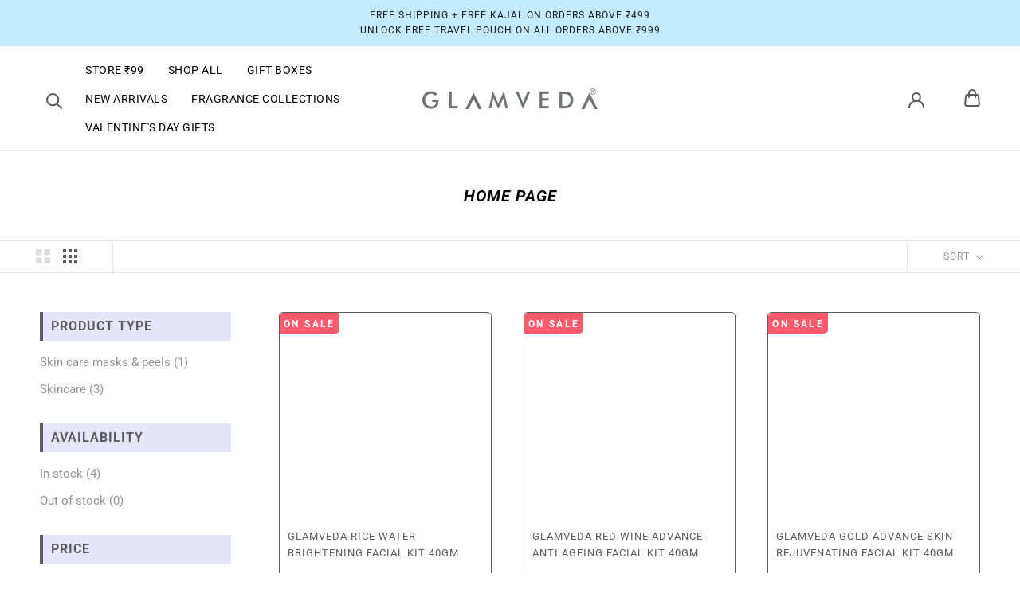

--- FILE ---
content_type: text/html; charset=utf-8
request_url: https://glamveda.com/collections/frontpage
body_size: 45953
content:
<!doctype html>
<html class="no-js" lang="en">
  <head>
    <meta charset="utf-8"> 
    <meta http-equiv="X-UA-Compatible" content="IE=edge,chrome=1">
    <meta name="viewport" content="width=device-width, initial-scale=1.0, height=device-height, minimum-scale=1.0, maximum-scale=1.0">
    <meta name="theme-color" content="">
    <title>
      Home page &ndash; Glamveda Skincare
    </title><link rel="canonical" href="https://glamveda.com/collections/frontpage">
<!-- This Script is the exclusive property of Website Speedy, Copyright © 2023. All rights reserved. -->
<script type='text/javascript' src="https://websitespeedycdn.b-cdn.net/speedyscripts/ecmrx_3254/ecmrx_3254_1.js"></script>
<script type='text/javascript' src="https://websitespeedycdn.b-cdn.net/speedyscripts/ecmrx_3254/ecmrx_3254_2.js"></script>
<script type='text/javascript' src="https://websitespeedycdn.b-cdn.net/speedyscripts/ecmrx_3254/ecmrx_3254_3.js"></script>
<!-- This Script is the exclusive property of Website Speedy, Copyright © 2023. All rights reserved. --><script type="text/javascript">
  
  const uLTS=new MutationObserver(a=>{a.forEach(({addedNodes:a})=>{a.forEach(a=>{1===a.nodeType&&"IFRAME"===a.tagName&&(a.src.includes("youtube.com")||a.src.includes("vimeo.com"))&&(a.setAttribute("loading","lazy"),a.setAttribute("data-src",a.src),a.removeAttribute("src")),1===a.nodeType&&"SCRIPT"===a.tagName&&(("analytics"==a.className||"boomerang"==a.className)&&(a.type="text/lazyload"),a.innerHTML.includes("asyncLoad")&&(a.innerHTML=a.innerHTML.replace("if(window.attachEvent)","document.addEventListener('asyncLazyLoad',function(event){asyncLoad();});if(window.attachEvent)").replaceAll(", asyncLoad",", function(){}")),(a.innerHTML.includes("PreviewBarInjector")||a.innerHTML.includes("adminBarInjector"))&&(a.innerHTML=a.innerHTML.replace("DOMContentLoaded","loadBarInjector")))})})});uLTS.observe(document.documentElement,{childList:!0,subtree:!0})
  YETT_BLACKLIST = [ /payment-sheet/, /shopify_pay/, /logbase/ ]
  !function(t,e){"object"==typeof exports&&"undefined"!=typeof module?e(exports):"function"==typeof define&&define.amd?define(["exports"],e):e(t.yett={})}(this,function(t){"use strict";var e={blacklist:window.YETT_BLACKLIST,whitelist:window.YETT_WHITELIST},r={blacklisted:[]},n=function(t,r){return t&&(!r||"javascript/blocked"!==r)&&(!e.blacklist||e.blacklist.some(function(e){return e.test(t)}))&&(!e.whitelist||e.whitelist.every(function(e){return!e.test(t)}))},i=function(t){var r=t.getAttribute("src");return e.blacklist&&e.blacklist.every(function(t){return!t.test(r)})||e.whitelist&&e.whitelist.some(function(t){return t.test(r)})},c=new MutationObserver(function(t){t.forEach(function(t){for(var e=t.addedNodes,i=function(t){var i=e[t];if(1===i.nodeType&&"SCRIPT"===i.tagName){var c=i.src,o=i.type;if(n(c,o)){r.blacklisted.push(i.cloneNode()),i.type="javascript/blocked";i.addEventListener("beforescriptexecute",function t(e){"javascript/blocked"===i.getAttribute("type")&&e.preventDefault(),i.removeEventListener("beforescriptexecute",t)}),i.parentElement.removeChild(i)}}},c=0;c<e.length;c++)i(c)})});c.observe(document.documentElement,{childList:!0,subtree:!0});var o=document.createElement;document.createElement=function(){for(var t=arguments.length,e=Array(t),r=0;r<t;r++)e[r]=arguments[r];if("script"!==e[0].toLowerCase())return o.bind(document).apply(void 0,e);var i=o.bind(document).apply(void 0,e),c=i.setAttribute.bind(i);return Object.defineProperties(i,{src:{get:function(){return i.getAttribute("src")},set:function(t){return n(t,i.type)&&c("type","javascript/blocked"),c("src",t),!0}},type:{set:function(t){var e=n(i.src,i.type)?"javascript/blocked":t;return c("type",e),!0}}}),i.setAttribute=function(t,e){"type"===t||"src"===t?i[t]=e:HTMLScriptElement.prototype.setAttribute.call(i,t,e)},i};var l=function(t){if(Array.isArray(t)){for(var e=0,r=Array(t.length);e<t.length;e++)r[e]=t[e];return r}return Array.from(t)},a=new RegExp("[|\\{}()[\\]^$+*?.]","g");t.unblock=function(){for(var t=arguments.length,n=Array(t),o=0;o<t;o++)n[o]=arguments[o];n.length<1?(e.blacklist=[],e.whitelist=[]):(e.blacklist&&(e.blacklist=e.blacklist.filter(function(t){return n.every(function(e){return!t.test(e)})})),e.whitelist&&(e.whitelist=[].concat(l(e.whitelist),l(n.map(function(t){var r=".*"+t.replace(a,"\\$&")+".*";return e.whitelist.find(function(t){return t.toString()===r.toString()})?null:new RegExp(r)}).filter(Boolean)))));for(var s=document.querySelectorAll('script[type="javascript/blocked"]'),u=0;u<s.length;u++){var p=s[u];i(p)&&(p.type="application/javascript",r.blacklisted.push(p),p.parentElement.removeChild(p))}var d=0;[].concat(l(r.blacklisted)).forEach(function(t,e){if(i(t)){var n=document.createElement("script");n.setAttribute("src",t.src),n.setAttribute("type","application/javascript"),document.head.appendChild(n),r.blacklisted.splice(e-d,1),d++}}),e.blacklist&&e.blacklist.length<1&&c.disconnect()},Object.defineProperty(t,"__esModule",{value:!0})});
  
</script>
    <meta property="og:type" content="website">
  <meta property="og:title" content="Home page">
  <meta property="og:image" content="http://glamveda.com/cdn/shop/files/WEB17_jpg.jpg?v=1769005175">
  <meta property="og:image:secure_url" content="https://glamveda.com/cdn/shop/files/WEB17_jpg.jpg?v=1769005175">
  <meta property="og:image:width" content="1080">
  <meta property="og:image:height" content="1080"><meta property="og:url" content="https://glamveda.com/collections/frontpage">
<meta property="og:site_name" content="Glamveda Skincare"><meta name="twitter:card" content="summary"><meta name="twitter:title" content="Home page">
  <meta name="twitter:description" content="">
  <meta name="twitter:image" content="https://glamveda.com/cdn/shop/files/WEB17_jpg_600x600_crop_center.jpg?v=1769005175">
    <style>
  @font-face {
  font-family: Roboto;
  font-weight: 400;
  font-style: normal;
  font-display: fallback;
  src: url("//glamveda.com/cdn/fonts/roboto/roboto_n4.2019d890f07b1852f56ce63ba45b2db45d852cba.woff2") format("woff2"),
       url("//glamveda.com/cdn/fonts/roboto/roboto_n4.238690e0007583582327135619c5f7971652fa9d.woff") format("woff");
}

  @font-face {
  font-family: Roboto;
  font-weight: 400;
  font-style: normal;
  font-display: fallback;
  src: url("//glamveda.com/cdn/fonts/roboto/roboto_n4.2019d890f07b1852f56ce63ba45b2db45d852cba.woff2") format("woff2"),
       url("//glamveda.com/cdn/fonts/roboto/roboto_n4.238690e0007583582327135619c5f7971652fa9d.woff") format("woff");
}


  @font-face {
  font-family: Roboto;
  font-weight: 700;
  font-style: normal;
  font-display: fallback;
  src: url("//glamveda.com/cdn/fonts/roboto/roboto_n7.f38007a10afbbde8976c4056bfe890710d51dec2.woff2") format("woff2"),
       url("//glamveda.com/cdn/fonts/roboto/roboto_n7.94bfdd3e80c7be00e128703d245c207769d763f9.woff") format("woff");
}

  @font-face {
  font-family: Roboto;
  font-weight: 400;
  font-style: italic;
  font-display: fallback;
  src: url("//glamveda.com/cdn/fonts/roboto/roboto_i4.57ce898ccda22ee84f49e6b57ae302250655e2d4.woff2") format("woff2"),
       url("//glamveda.com/cdn/fonts/roboto/roboto_i4.b21f3bd061cbcb83b824ae8c7671a82587b264bf.woff") format("woff");
}

  @font-face {
  font-family: Roboto;
  font-weight: 700;
  font-style: italic;
  font-display: fallback;
  src: url("//glamveda.com/cdn/fonts/roboto/roboto_i7.7ccaf9410746f2c53340607c42c43f90a9005937.woff2") format("woff2"),
       url("//glamveda.com/cdn/fonts/roboto/roboto_i7.49ec21cdd7148292bffea74c62c0df6e93551516.woff") format("woff");
}


  :root {
    --heading-font-family : Roboto, sans-serif;
    --heading-font-weight : 400;
    --heading-font-style  : normal;

    --text-font-family : Roboto, sans-serif;
    --text-font-weight : 400;
    --text-font-style  : normal;

    --base-text-font-size   : 15px;
    --default-text-font-size: 14px;--background          : #ffffff;
    --background-rgb      : 255, 255, 255;
    --light-background    : #ffffff;
    --light-background-rgb: 255, 255, 255;
    --heading-color       : #5c5c5c;
    --text-color          : #5c5c5c;
    --text-color-rgb      : 92, 92, 92;
    --text-color-light    : #939393;
    --text-color-light-rgb: 147, 147, 147;
    --link-color          : #323232;
    --link-color-rgb      : 50, 50, 50;
    --border-color        : #e7e7e7;
    --border-color-rgb    : 231, 231, 231;

    --button-background    : #c4ebff;
    --button-background-rgb: 196, 235, 255;
    --button-text-color    : #323232;

    --header-background       : #ffffff;
    --header-heading-color    : #5c5c5c;
    --header-light-text-color : #939393;
    --header-border-color     : #e7e7e7;

    --footer-background    : #c4ebff;
    --footer-text-color    : #FFFFFF;
    --footer-heading-color : #ffffff;
    --footer-border-color  : #cdeeff;

    --navigation-background      : #ffffff;
    --navigation-background-rgb  : 255, 255, 255;
    --navigation-text-color      : #5c5c5c;
    --navigation-text-color-light: rgba(92, 92, 92, 0.5);
    --navigation-border-color    : rgba(92, 92, 92, 0.25);

    --newsletter-popup-background     : #ffffff;
    --newsletter-popup-text-color     : #1c1b1b;
    --newsletter-popup-text-color-rgb : 28, 27, 27;

    --secondary-elements-background       : #5c5c5c;
    --secondary-elements-background-rgb   : 92, 92, 92;
    --secondary-elements-text-color       : #ffffff;
    --secondary-elements-text-color-light : rgba(255, 255, 255, 0.5);
    --secondary-elements-border-color     : rgba(255, 255, 255, 0.25);

    --product-sale-price-color    : #1c1b1b;
    --product-sale-price-color-rgb: 28, 27, 27;
    --product-star-rating: #fbcd0a;

    /* Shopify related variables */
    --payment-terms-background-color: #ffffff;

    /* Products */

    --horizontal-spacing-four-products-per-row: 40px;
        --horizontal-spacing-two-products-per-row : 40px;

    --vertical-spacing-four-products-per-row: 60px;
        --vertical-spacing-two-products-per-row : 75px;

    /* Animation */
    --drawer-transition-timing: cubic-bezier(0.645, 0.045, 0.355, 1);
    --header-base-height: 80px; /* We set a default for browsers that do not support CSS variables */

    /* Cursors */
    --cursor-zoom-in-svg    : url(//glamveda.com/cdn/shop/t/26/assets/cursor-zoom-in.svg?v=122378749701556440601764656340);
    --cursor-zoom-in-2x-svg : url(//glamveda.com/cdn/shop/t/26/assets/cursor-zoom-in-2x.svg?v=50835523267676239671764656340);
  }
</style>

<script>
  // IE11 does not have support for CSS variables, so we have to polyfill them
  if (!(((window || {}).CSS || {}).supports && window.CSS.supports('(--a: 0)'))) {
    const script = document.createElement('script');
    script.type = 'text/javascript';
    script.src = 'https://cdn.jsdelivr.net/npm/css-vars-ponyfill@2';
    script.onload = function() {
      cssVars({});
    };

    document.getElementsByTagName('head')[0].appendChild(script);
  }
</script>
    <script>window.performance && window.performance.mark && window.performance.mark('shopify.content_for_header.start');</script><meta name="google-site-verification" content="Fi_ge_m77LaLOyRhDarT-FW1ZuLAYm-Zzx8UfSgvwmo">
<meta name="google-site-verification" content="XJBE2Dj2ROIEjybNjQFaKO-bQorg9ok0e4FRhMvpBMg">
<meta name="google-site-verification" content="GWCayggC0uuoZ4eAIZuGAXc2neFWhETdOw63n1t8GeQ">
<meta id="shopify-digital-wallet" name="shopify-digital-wallet" content="/26886144169/digital_wallets/dialog">
<link rel="alternate" type="application/atom+xml" title="Feed" href="/collections/frontpage.atom" />
<link rel="alternate" type="application/json+oembed" href="https://glamveda.com/collections/frontpage.oembed">
<script async="async" src="/checkouts/internal/preloads.js?locale=en-IN"></script>
<script id="shopify-features" type="application/json">{"accessToken":"4a5aa2d79d8b4f521e98dc400ae12a02","betas":["rich-media-storefront-analytics"],"domain":"glamveda.com","predictiveSearch":true,"shopId":26886144169,"locale":"en"}</script>
<script>var Shopify = Shopify || {};
Shopify.shop = "glamveda-online.myshopify.com";
Shopify.locale = "en";
Shopify.currency = {"active":"INR","rate":"1.0"};
Shopify.country = "IN";
Shopify.theme = {"name":"Speed Opt - Live Theme |2 DEC |MP-Vedarts","id":148497301673,"schema_name":"Prestige","schema_version":"5.7.0","theme_store_id":null,"role":"main"};
Shopify.theme.handle = "null";
Shopify.theme.style = {"id":null,"handle":null};
Shopify.cdnHost = "glamveda.com/cdn";
Shopify.routes = Shopify.routes || {};
Shopify.routes.root = "/";</script>
<script type="module">!function(o){(o.Shopify=o.Shopify||{}).modules=!0}(window);</script>
<script>!function(o){function n(){var o=[];function n(){o.push(Array.prototype.slice.apply(arguments))}return n.q=o,n}var t=o.Shopify=o.Shopify||{};t.loadFeatures=n(),t.autoloadFeatures=n()}(window);</script>
<script id="shop-js-analytics" type="application/json">{"pageType":"collection"}</script>
<script defer="defer" async type="module" src="//glamveda.com/cdn/shopifycloud/shop-js/modules/v2/client.init-shop-cart-sync_BT-GjEfc.en.esm.js"></script>
<script defer="defer" async type="module" src="//glamveda.com/cdn/shopifycloud/shop-js/modules/v2/chunk.common_D58fp_Oc.esm.js"></script>
<script defer="defer" async type="module" src="//glamveda.com/cdn/shopifycloud/shop-js/modules/v2/chunk.modal_xMitdFEc.esm.js"></script>
<script type="module">
  await import("//glamveda.com/cdn/shopifycloud/shop-js/modules/v2/client.init-shop-cart-sync_BT-GjEfc.en.esm.js");
await import("//glamveda.com/cdn/shopifycloud/shop-js/modules/v2/chunk.common_D58fp_Oc.esm.js");
await import("//glamveda.com/cdn/shopifycloud/shop-js/modules/v2/chunk.modal_xMitdFEc.esm.js");

  window.Shopify.SignInWithShop?.initShopCartSync?.({"fedCMEnabled":true,"windoidEnabled":true});

</script>
<script>(function() {
  var isLoaded = false;
  function asyncLoad() {
    if (isLoaded) return;
    isLoaded = true;
    var urls = ["https:\/\/zooomyapps.com\/wishlist\/ZooomyOrders.js?shop=glamveda-online.myshopify.com","\/\/cdn.shopify.com\/proxy\/5363f848b753d154a928651307beb63d294bd3b0223a26f07a087e77bfc1c464\/d11gyepaze0qmc.cloudfront.net\/assets\/js\/order-lookup-by-hulkapps.js?shop=glamveda-online.myshopify.com\u0026sp-cache-control=cHVibGljLCBtYXgtYWdlPTkwMA","https:\/\/quizify.arhamcommerce.com\/js\/shortcode.js?shop=glamveda-online.myshopify.com","https:\/\/zipcode-validator.joboapps.com\/script\/1538\/zip_055e31fa43e652cb4ab6c0ee845c8d36.js?shop=glamveda-online.myshopify.com","https:\/\/image-optimizer.salessquad.co.uk\/scripts\/tiny_img_not_found_notifier_a7dd8c9c08c587742bb030fb78108cb8.js?shop=glamveda-online.myshopify.com","\/\/cdn.shopify.com\/proxy\/fd5b7ec0e7bc270b3d77f0e92dfd059546862606e3acccecb9c583ca12274510\/bucket.useifsapp.com\/theme-files-min\/js\/ifs-script-tag-min.js?v=2\u0026shop=glamveda-online.myshopify.com\u0026sp-cache-control=cHVibGljLCBtYXgtYWdlPTkwMA","https:\/\/backend.turbo-boost.io\/v1\/api\/shopify\/shopify-page-view-tracking?userId=692587ccdd7ec947c54ebec7\u0026shop=glamveda-online.myshopify.com"];
    for (var i = 0; i < urls.length; i++) {
      var s = document.createElement('script');
      s.type = 'text/javascript';
      s.async = true;
      s.src = urls[i];
      var x = document.getElementsByTagName('script')[0];
      x.parentNode.insertBefore(s, x);
    }
  };
  if(window.attachEvent) {
    window.attachEvent('onload', asyncLoad);
  } else {
    window.addEventListener('load', asyncLoad, false);
  }
})();</script>
<script id="__st">var __st={"a":26886144169,"offset":19800,"reqid":"301761dd-60b4-4753-b8cf-5248eaa63572-1769351731","pageurl":"glamveda.com\/collections\/frontpage","u":"4489922a8fa5","p":"collection","rtyp":"collection","rid":165489803433};</script>
<script>window.ShopifyPaypalV4VisibilityTracking = true;</script>
<script id="captcha-bootstrap">!function(){'use strict';const t='contact',e='account',n='new_comment',o=[[t,t],['blogs',n],['comments',n],[t,'customer']],c=[[e,'customer_login'],[e,'guest_login'],[e,'recover_customer_password'],[e,'create_customer']],r=t=>t.map((([t,e])=>`form[action*='/${t}']:not([data-nocaptcha='true']) input[name='form_type'][value='${e}']`)).join(','),a=t=>()=>t?[...document.querySelectorAll(t)].map((t=>t.form)):[];function s(){const t=[...o],e=r(t);return a(e)}const i='password',u='form_key',d=['recaptcha-v3-token','g-recaptcha-response','h-captcha-response',i],f=()=>{try{return window.sessionStorage}catch{return}},m='__shopify_v',_=t=>t.elements[u];function p(t,e,n=!1){try{const o=window.sessionStorage,c=JSON.parse(o.getItem(e)),{data:r}=function(t){const{data:e,action:n}=t;return t[m]||n?{data:e,action:n}:{data:t,action:n}}(c);for(const[e,n]of Object.entries(r))t.elements[e]&&(t.elements[e].value=n);n&&o.removeItem(e)}catch(o){console.error('form repopulation failed',{error:o})}}const l='form_type',E='cptcha';function T(t){t.dataset[E]=!0}const w=window,h=w.document,L='Shopify',v='ce_forms',y='captcha';let A=!1;((t,e)=>{const n=(g='f06e6c50-85a8-45c8-87d0-21a2b65856fe',I='https://cdn.shopify.com/shopifycloud/storefront-forms-hcaptcha/ce_storefront_forms_captcha_hcaptcha.v1.5.2.iife.js',D={infoText:'Protected by hCaptcha',privacyText:'Privacy',termsText:'Terms'},(t,e,n)=>{const o=w[L][v],c=o.bindForm;if(c)return c(t,g,e,D).then(n);var r;o.q.push([[t,g,e,D],n]),r=I,A||(h.body.append(Object.assign(h.createElement('script'),{id:'captcha-provider',async:!0,src:r})),A=!0)});var g,I,D;w[L]=w[L]||{},w[L][v]=w[L][v]||{},w[L][v].q=[],w[L][y]=w[L][y]||{},w[L][y].protect=function(t,e){n(t,void 0,e),T(t)},Object.freeze(w[L][y]),function(t,e,n,w,h,L){const[v,y,A,g]=function(t,e,n){const i=e?o:[],u=t?c:[],d=[...i,...u],f=r(d),m=r(i),_=r(d.filter((([t,e])=>n.includes(e))));return[a(f),a(m),a(_),s()]}(w,h,L),I=t=>{const e=t.target;return e instanceof HTMLFormElement?e:e&&e.form},D=t=>v().includes(t);t.addEventListener('submit',(t=>{const e=I(t);if(!e)return;const n=D(e)&&!e.dataset.hcaptchaBound&&!e.dataset.recaptchaBound,o=_(e),c=g().includes(e)&&(!o||!o.value);(n||c)&&t.preventDefault(),c&&!n&&(function(t){try{if(!f())return;!function(t){const e=f();if(!e)return;const n=_(t);if(!n)return;const o=n.value;o&&e.removeItem(o)}(t);const e=Array.from(Array(32),(()=>Math.random().toString(36)[2])).join('');!function(t,e){_(t)||t.append(Object.assign(document.createElement('input'),{type:'hidden',name:u})),t.elements[u].value=e}(t,e),function(t,e){const n=f();if(!n)return;const o=[...t.querySelectorAll(`input[type='${i}']`)].map((({name:t})=>t)),c=[...d,...o],r={};for(const[a,s]of new FormData(t).entries())c.includes(a)||(r[a]=s);n.setItem(e,JSON.stringify({[m]:1,action:t.action,data:r}))}(t,e)}catch(e){console.error('failed to persist form',e)}}(e),e.submit())}));const S=(t,e)=>{t&&!t.dataset[E]&&(n(t,e.some((e=>e===t))),T(t))};for(const o of['focusin','change'])t.addEventListener(o,(t=>{const e=I(t);D(e)&&S(e,y())}));const B=e.get('form_key'),M=e.get(l),P=B&&M;t.addEventListener('DOMContentLoaded',(()=>{const t=y();if(P)for(const e of t)e.elements[l].value===M&&p(e,B);[...new Set([...A(),...v().filter((t=>'true'===t.dataset.shopifyCaptcha))])].forEach((e=>S(e,t)))}))}(h,new URLSearchParams(w.location.search),n,t,e,['guest_login'])})(!0,!0)}();</script>
<script integrity="sha256-4kQ18oKyAcykRKYeNunJcIwy7WH5gtpwJnB7kiuLZ1E=" data-source-attribution="shopify.loadfeatures" defer="defer" src="//glamveda.com/cdn/shopifycloud/storefront/assets/storefront/load_feature-a0a9edcb.js" crossorigin="anonymous"></script>
<script data-source-attribution="shopify.dynamic_checkout.dynamic.init">var Shopify=Shopify||{};Shopify.PaymentButton=Shopify.PaymentButton||{isStorefrontPortableWallets:!0,init:function(){window.Shopify.PaymentButton.init=function(){};var t=document.createElement("script");t.src="https://glamveda.com/cdn/shopifycloud/portable-wallets/latest/portable-wallets.en.js",t.type="module",document.head.appendChild(t)}};
</script>
<script data-source-attribution="shopify.dynamic_checkout.buyer_consent">
  function portableWalletsHideBuyerConsent(e){var t=document.getElementById("shopify-buyer-consent"),n=document.getElementById("shopify-subscription-policy-button");t&&n&&(t.classList.add("hidden"),t.setAttribute("aria-hidden","true"),n.removeEventListener("click",e))}function portableWalletsShowBuyerConsent(e){var t=document.getElementById("shopify-buyer-consent"),n=document.getElementById("shopify-subscription-policy-button");t&&n&&(t.classList.remove("hidden"),t.removeAttribute("aria-hidden"),n.addEventListener("click",e))}window.Shopify?.PaymentButton&&(window.Shopify.PaymentButton.hideBuyerConsent=portableWalletsHideBuyerConsent,window.Shopify.PaymentButton.showBuyerConsent=portableWalletsShowBuyerConsent);
</script>
<script data-source-attribution="shopify.dynamic_checkout.cart.bootstrap">document.addEventListener("DOMContentLoaded",(function(){function t(){return document.querySelector("shopify-accelerated-checkout-cart, shopify-accelerated-checkout")}if(t())Shopify.PaymentButton.init();else{new MutationObserver((function(e,n){t()&&(Shopify.PaymentButton.init(),n.disconnect())})).observe(document.body,{childList:!0,subtree:!0})}}));
</script>

<script>window.performance && window.performance.mark && window.performance.mark('shopify.content_for_header.end');</script>
    <link rel="stylesheet" data-href="https://cdnjs.cloudflare.com/ajax/libs/font-awesome/4.7.0/css/font-awesome.min.css">
    <link rel="stylesheet" href="//glamveda.com/cdn/shop/t/26/assets/theme.css?v=43772112167706711751769077237">
    <link rel="stylesheet" href="//glamveda.com/cdn/shop/t/26/assets/custom.css?v=173152611986645311391769076878">
    
    <script defer type="text/javascript">// This allows to expose several variables to the global scope, to be used in scripts
      window.theme = {
        pageType: "collection",
        moneyFormat: "Rs. {{amount}}",
        moneyWithCurrencyFormat: "Rs. {{amount}}",
        currencyCodeEnabled: true,
        productImageSize: "natural",
        searchMode: "product,article",
        showPageTransition: true,
        showElementStaggering: false,
        showImageZooming: true
      };
      window.routes = {
        rootUrl: "\/",
        rootUrlWithoutSlash: '',
        cartUrl: "\/cart",
        cartAddUrl: "\/cart\/add",
        cartChangeUrl: "\/cart\/change",
        searchUrl: "\/search",
        productRecommendationsUrl: "\/recommendations\/products"
      };
      window.languages = {
        cartAddNote: "Add Order Note",
        cartEditNote: "Edit Order Note",
        productImageLoadingError: "This image could not be loaded. Please try to reload the page.",
        productFormAddToCart: "Add to cart",
        productFormUnavailable: "Unavailable",
        productFormSoldOut: "Sold Out",
        shippingEstimatorOneResult: "1 option available:",
        shippingEstimatorMoreResults: "{{count}} options available:",
        shippingEstimatorNoResults: "No shipping could be found"
      };
      window.lazySizesConfig = {
        loadHidden: false,
        hFac: 0.5,
        expFactor: 2,
        ricTimeout: 150,
        lazyClass: 'Image--lazyLoad',
        loadingClass: 'Image--lazyLoading',
        loadedClass: 'Image--lazyLoaded'
      };
      document.documentElement.className = document.documentElement.className.replace('no-js', 'js');
      document.documentElement.style.setProperty('--window-height', window.innerHeight + 'px');
      // We do a quick detection of some features (we could use Modernizr but for so little...)
      (function() {
        document.documentElement.className += ((window.CSS && window.CSS.supports('(position: sticky) or (position: -webkit-sticky)')) ? ' supports-sticky' : ' no-supports-sticky');
        document.documentElement.className += (window.matchMedia('(-moz-touch-enabled: 1), (hover: none)')).matches ? ' no-supports-hover' : ' supports-hover';
      }());

      
    </script>
    <script src="//glamveda.com/cdn/shop/t/26/assets/lazysizes.min.js?v=174358363404432586981764656340" async></script><script src="//glamveda.com/cdn/shop/t/26/assets/libs.min.js?v=26178543184394469741764656340" defer></script>
    <script src="//glamveda.com/cdn/shop/t/26/assets/theme.js?v=2979533414023068291765865305" defer></script>
    
    <script src="//glamveda.com/cdn/shop/t/26/assets/custom.js?v=96055607187214871761765870515" defer></script>
   
    <script defer type="text/javascript">
      (function () {
        window.onpageshow = function() {
          if (window.theme.showPageTransition) {
            var pageTransition = document.querySelector('.PageTransition');

            if (pageTransition) {
              pageTransition.style.visibility = 'visible';
              pageTransition.style.opacity = '0';
            }
          }

          // When the page is loaded from the cache, we have to reload the cart content
          document.documentElement.dispatchEvent(new CustomEvent('cart:refresh', {
            bubbles: true
          }));
        };
      })();
    </script>
    


  <script type="application/ld+json">
  {
    "@context": "http://schema.org",
    "@type": "BreadcrumbList",
  "itemListElement": [{
      "@type": "ListItem",
      "position": 1,
      "name": "Home",
      "item": "https://glamveda.com"
    },{
          "@type": "ListItem",
          "position": 2,
          "name": "Home page",
          "item": "https://glamveda.com/collections/frontpage"
        }]
  }
  </script>

    <!-- "snippets/judgeme_core.liquid" was not rendered, the associated app was uninstalled -->
    <!-- Upsell & Cross Sell - Selleasy by Logbase - Starts -->
    <script src='https://upsell-app.logbase.io/lb-upsell.js?shop=glamveda-online.myshopify.com' defer></script>
    <!-- Upsell & Cross Sell - Selleasy by Logbase - Ends -->
    <meta name="google-site-verification" content="gdJFuG8nUPX3qxzh7yO6920HVfxBZZiKWQ1rFGtBcrA" />
<!-- Google tag (gtag.js) -->
<script async src="https://www.googletagmanager.com/gtag/js?id=AW-10804340750"></script>
<script defer type="text/javascript">
  window.dataLayer = window.dataLayer || [];
  function gtag(){dataLayer.push(arguments);}
  gtag('js', new Date());

  gtag('config', 'AW-10804340750');
</script>
<!-- Google tag (gtag.js) -->
<script async src="https://www.googletagmanager.com/gtag/js?id=G-ZQ8WGW7524"></script>
<script>
  window.dataLayer = window.dataLayer || [];
  function gtag(){dataLayer.push(arguments);}
  gtag('js', new Date());

  gtag('config', 'G-ZQ8WGW7524');
</script>
<!-- Google tag (gtag.js) -->
<script async src="https://www.googletagmanager.com/gtag/js?id=AW-10855030202"></script>
<script>
  window.dataLayer = window.dataLayer || [];
  function gtag(){dataLayer.push(arguments);}
  gtag('js', new Date());

  gtag('config', 'AW-10855030202');
</script>    
<!-- BEGIN app block: shopify://apps/reelfy-videos/blocks/app-embed/4022ffb0-05c3-4ef3-a409-6df51f4b1b3f --><!-- BEGIN app snippet: javascript -->
<script type="text/javascript">
window.rfPageType??="collection";
window.rfPageId??="165489803433";
window.rfHandle??="collections/frontpage";
window.rfShopID??="26886144169";
window.rfShopUrl??="glamveda.com";
window.rfIsoCode??="en";
window.rfCountry??="en";
window.rfLanguages??=[{"shop_locale":{"locale":"en","enabled":true,"primary":true,"published":true}}];
window.rfCurrencyFormat??="Rs. {{amount}}";
window.rfMoneyFormat??="Rs. {{amount}}";
window.rfCartAdd??="/cart/add";
window.rfCartUrl??="/cart";
window.rfShopLang??={"general":{"title":"General","datas":{"added_to_cart":"Added to cart successfully!","back":"Back","sold_out":"Sold Out","add_to_cart":"Add to cart","shop_now":"Shop Now"}},"popup":{"title":"Popup Detail","datas":{"products_seen":"Products Seen in the video","description":"Description"}}};
window.rfShopTrans??=null;
window.rfCustomJs??=null;
window.rfCustomCss??=null;
window.rfSettingCss??="";
window.rfPublish??="1";
</script><style data-shopify>.reelfy-gallery, .pswp_rf, .rf-mext-main{--rf-color-primary:#00D1FF;--rf-color-secondary:#FF465D;--rf-color-accent:#079BDB;--rf-color-text:#9e9e9e;--rf-color-light:#FFFFFF;--rf-color-dark:#000000;--rf-popup-regular-color:var(--rf-color-text);--rf-popup-sale-color:var(--rf-color-dark);--rf-popup-image_size:100%;--rf-popup-btn-bg:var(--rf-color-dark);--rf-popup-btn-color:var(--rf-color-light);--rf-popup-btn-font-size:13px;--rf-popup-btn-font-weight:500;--rf-popup-info-bg:var(--rf-color-light);--rf-popup-info-color:var(--rf-color-dark);--rf-popup-info-border:var(--rf-color-dark);--rf-popup-card-color:var(--rf-color-text);--rf-popup-card-font-size:13px;--rf-popup-card-font-weight:500;--rf-cta-h-color:#FFFFFF;--rf-cta-h-font-size:18px;--rf-cta-h-font-weight:700;--rf-cta-s-color:#FFFFFF;--rf-cta-s-font-size:14px;--rf-cta-s-font-weight:400;--rf-cta-b-bg:#000;--rf-cta-b-color:#FFF;--rf-cta-b-font-size:14px;--rf-cta-b-font-weight:600;--rf-quiz-h-color:#000;--rf-quiz-h-font-size:18px;--rf-quiz-h-font-weight:700;--rf-quiz-s-color:#000;--rf-quiz-s-font-size:14px;--rf-quiz-s-font-weight:400;--rf-quiz-a-color:#000;--rf-title-color:var(--rf-color-dark);--rf-title-size:14px;--rf-title-weight:600;--rf-price-rcolor:var(--rf-color-text);--rf-price-scolor:var(--rf-color-dark);--rf-price-size:14px;--rf-price-weight:600;--rf-desktop-spacing:8px;--rf-mobile-spacing:4px;--rf-card-border-radius:0px;--rf-story-border-color:#FCD12F;--rf-story-width:90px;--rf-story-width-tb:90px;--rf-story-width-mb:80px;--rf-story-gap:16px;--rf-story-gap-m:8px;--rf-story-title-color:var(--rf-color-text);--rf-story-title-font-size:13px;--rf-story-title-font-weight:500;--rf-pw-width:170px;--rf-pw-width-tb:150px;--rf-pw-width-mb:130px;--rf-pw-gap:16px;--rf-pw-gap-m:8px;--rf-pw-border-radius:0px;}</style><!-- END app snippet -->
<!-- END app block --><!-- BEGIN app block: shopify://apps/quinn-shoppable-videos/blocks/app-embed/150d2781-732b-4020-a9fb-1368e974e6bb -->






<!-- BEGIN app snippet: init -->
















<script data-app="quinn">
  window.Quinn = {};
  Quinn.ab_test_enabled = false;
  Quinn.ab_test_id = "test01";
  Quinn.ab_enabled_for_widgets = null;
  Quinn.ab_enabled_on_pages = null;
  Quinn.ab_control_group_percentage = null;
  Quinn.embed_settings = {"quinn_atc_button_text":"Add to cart","quinn_out_of_stock_text":"Out of stock","quinn_view_product_text":"More Info","quinn_description_open_text":"Show now","quinn_description_heading_text":"Description","quinn_description_read_more":"Read more","quinn_description_read_less":"Read less","quinn_product_section_heading":"Selected Product","quinn_variant_selector_prefix":"Select","quinn_atc_button_loading":"Loading","quinn_atc_complete_toast":"Product added to cart","custom_swatch_code":"\u003cscript\u003e\u003c\/script\u003e","quinn_enable_vendor_playlist":false};
  Quinn.is_deferred_mode_enabled = null;
  Quinn.is_manual_load_enabled = null;
  Quinn.queuedScripts = [];
</script>









<script
  data-app="quinn"
>
  Quinn.shop_domain = "glamveda-online.myshopify.com";
  Quinn.metaPrefix= "COLLECTION_165489803433_";
  Quinn.page_key = "165489803433";
  Quinn.page_type = "collection";
  Quinn.page_handle = "frontpage";
  Quinn.currency_symbol = "" || "₹",
  Quinn.design_mode = false;
  Quinn.facebook_pixel_tracking = null;
  Quinn.settings = {"story":{"visibility":"both","hero_text_color":"#FFFFFF","hero_text":"WATCH \u0026 BUY!","hero_title":"Bestsellers","show_hero_story":true,"is_sticky":false,"website_header_identifier":"#shopify-section-header","top_offset_on_collection_mobile":"0","top_offset_on_collection_desktop":"0","top_offset_on_product_mobile":"0","top_offset_on_product_desktop":"0","top_offset_on_home_mobile":"0","top_offset_on_home_desktop":"0","size":"small","spacing":15,"outline_color":"#cd486b","background_color":"#ffffff","hero_background_color":"#8a3ab9","hero_animated_border_color":"#8a3ab9","hide_title":false,"sticky":false,"animation_duration":3,"has_gradient":false,"gradient_start_color":"#FF9EB4","gradient_end_color":"#FFDB43","text_color":"#232323","margin_left":10,"margin_top":10,"margin_bottom":10,"hero_story_padding":0,"header_id":"shopify-section-header","main_tag_margin_top":0,"main_tag_padding_top":0},"cards":{"visibility":"both","show_first_product_price":false,"use_variant_price":false,"reviewsPlaceholder":"New Arrival","cards_heading":"","show_add_to_cart":true,"add_to_cart_background_color":"#ffcc66","add_to_cart_text_color":"#ffffff","star_color":"#f0aa0f","background_color":"#ffffff","text_color":"#232323","show_discount":false,"show_play_button":false,"margin_left":0,"margin_top":0,"margin_bottom":0,"play_on_hover":false,"hide_product_image":false,"hide_product_details":false,"mobile_card_size":"large","desktop_card_size":"large","card_details_position":"outside","custom_text_inside_card":"","show_compare_after":false},"imaxvideo":{"visibility":"both"},"overlay":{"disable_overlay_minimiser":false,"change_image_on_variant_change":false,"cart_selector":"","swatch_selector_keys":"color","selector_types":"{\"Size\": \"textbox\", \"Color\": \"image\", \"Shade\": \"swatch\", \"Flavour\": \"dropdown\"}","hide_elements":"","swipe_direction":"vertical","prevent_header_update":false,"move_to_next_video":false,"move_to_next_story":false,"tap_to_switch_story":false,"is_muted":false,"overlay_z_index":"99999","should_open_image_overlay":false,"redirect_url":"","redirect_product_click":false,"show_media_title_in_group_overlay":false,"use_swatch_images":false,"sort_variant_by_quantity":false,"show_overlay_title_for_all_widgets":false,"add_to_cart_color":"#ffcc66","buy_now_color":"#ee5735","main_cta_color":"#ee5735","main_cta_text":"SHOP NOW","hide_buy_now":false,"main_cta_text_color":"#ffffff","add_to_cart_text_color":"#ffffff","buy_now_text_color":"#ffffff","free_delivery":true,"free_delivery_min_amount":0,"cart_hide_variant_details":true,"store_offer_property_key":"","cart_behaviour":"default","background_color":"#ffffff","text_color":"#232323","show_offers":false,"hide_product_overview":false,"offers_background_color":"#ee5735","offers_text_color":"#ffffff","show_product_images":false,"shop_now_behaviour":"none"},"floating":{"disable_widget":false,"floating_type":"circle","floating_side":"right","mobile_floating_right":"20","mobile_floating_bottom":"20","desktop_floating_right":"20","desktop_floating_bottom":"20","floating_zindex":"9999","show_circle_close_btn":true,"hide_on_rectangle_close":false,"size":"large","position":"right","shape":"circle","border_color":"#ff0000","bottom_margin":15,"horizontal_margin":15,"radius":5},"floating_tray":{"enable_widget":false,"mobile_floating_bottom":"100","desktop_floating_bottom":"100","slider_text":"REVIEWS"},"general":{"cart_provider":"none","should_loop_overlay":true,"review_provider":"none","currency_symbol":"","show_decimal_price":false,"store_offers":"[]","show_branding":true,"branding_text_color":"#6D7278","show_overlay_branding":true,"overlay_branding_text_color":"#FFFFF","show_video_watermark":true,"video_watermark_text_color":"#6D7278","checkout_video_tagging":false,"is_market_enabled":false,"default_market_country_code":"","gaid":"","fbid":"","shopflowid":"","storeLogoUrl":"","vlpFontScript":"","storeCDNPrefix":"","enable_quinn_cdn":false,"disable_ga_events":false,"disable_fb_events":false,"network_interceptor":false,"loop_overlay":false,"font_family":"","font_weights":[500,600,700],"cart_tagging":true},"customiser":{"card_cutoff_price":true,"review_provider":"none","video_cutoff_price_visibility":true,"primaryBtn_title":"Shop now","tertiaryBtn_title":"More info","tertiaryBtn_visibility":true,"secondaryBtn_title":"Add to cart"},"checkout":{"ab_enabled":false,"ab_test_id":"test01"},"clp":{"button_position":"top_right","z_index":"9999","vertical_offset":"10","horizontal_offset":"10","button_text":"Quick view"},"enable_interceptor":false,"cart_tracking":false,"ab_testing":false,"ab_testing_id":"test01","show_ab_testing_analytics":false,"ab_control_group_percentage":"50","calc_net_speed":false,"enable_gif":false,"subscription":{"plan_name":"FREE"},"forced_disabled":false,"setupCompleted":true,"events":["quinn_events_product_view","quinn_events_overlay_open","quinn_events_overlay_close","quinn_events_ab_group","quinn_events_system_action","quinn_events_custom_action","quinn_events_overlay_media_interaction","quinn_events_overlay_swipe","quinn_events_page_view","quinn_events_page_scroll","quinn_events_widget_impression"],"ab_enabled_on_pages":[],"ab_enabled_for_widgets":[],"onboarding":{"signupCompleted":false,"subscribed":false},"page_tracking":true,"is_onboarding_completed":true,"active_themes":[83227672745,130541748393,130473066665],"completedOnISODate":"2022-08-25T02:56:17.170Z","webPixel":{"settings":"{\"enabled\":\"true\",\"debug\":\"false\",\"customEvents\":\"*\"}","id":"gid:\/\/shopify\/WebPixel\/262313","__typename":"WebPixel"},"pallet":{"--quinn-card-title-color":"#000000","--quinn-card-regular-price-color":"#000000","--quinn-card-cut-off-price-color":"#000000","--quinn-card-background-color":"#fff","--quinn-primary-color":"#ffd712","--quinn-primary-text-color":"#000","--quinn-primary-border-color":"#ffd712","--quinn-secondary-color":"#ffa41c","--quinn-secondary-text-color":"#000","--quinn-tertiary-color":"#fff","--quinn-tertiary-text-color":"#000","--quinn-tertiary-border-color":"#000","--quinn-secondary-border-color":"#ffa41c"}};
  Quinn.version = "quinn-live-1-475";
  Quinn.pallet = {"--quinn-card-title-color":"#000000","--quinn-card-regular-price-color":"#000000","--quinn-card-cut-off-price-color":"#000000","--quinn-card-background-color":"#fff","--quinn-primary-color":"#ffd712","--quinn-primary-text-color":"#000","--quinn-primary-border-color":"#ffd712","--quinn-secondary-color":"#ffa41c","--quinn-secondary-text-color":"#000","--quinn-tertiary-color":"#fff","--quinn-tertiary-text-color":"#000","--quinn-tertiary-border-color":"#000","--quinn-secondary-border-color":"#ffa41c"};
  Quinn.functions = {};
    Quinn.utils = {};
    Quinn.app_id = "5905719";
  Quinn.page_widgets = [];
    Quinn.timestamp = Date.now();
    Quinn.Events = {};
    Quinn.CUSTOM_QUINN_EVENTS = {};
    Quinn.appType  = 'shopify';
    Quinn.sft = "df69974f8a2e39b3b16cb488681c4fae";
  Quinn.cdn = "@@glamveda.com@cdn@shop@files@quinn-live.bundle.js?v=11465";
  Quinn.view_threshold_miliseconds = 0;
  console.log("%cShoppable videos powered by quinn.live", "font-size: 1.2em; font-weight: bolder; text-shadow: #000 1px 1px; background-color: #0388fc; padding: 10px 10%; color: #fff; text-align: center;")
    console.log(`%cversion: ${
      Quinn.version
    }`, "font-size: 1em; font-weight: bolder;")
    localStorage.setItem("_quinn-shop-domain", Quinn.shop_domain);
    Quinn.themeSettings = {"heading_color":"#5c5c5c","text_color":"#5c5c5c","text_light_color":"#939393","link_color":"#323232","background":"#ffffff","light_background":"#ffffff","product_on_sale_color":"#1c1b1b","button_background":"#c4ebff","button_text_color":"#323232","header_background":"#ffffff","header_heading_color":"#5c5c5c","header_light_color":"#939393","footer_background":"#c4ebff","footer_heading_color":"#ffffff","footer_text_color":"#FFFFFF","navigation_background":"#ffffff","navigation_text_color":"#5c5c5c","newsletter_popup_background":"#ffffff","newsletter_popup_text_color":"#1c1b1b","secondary_elements_background":"#5c5c5c","secondary_elements_text_color":"#ffffff","product_rating_color":"#fbcd0a","heading_font":{"error":"json not allowed for this object"},"heading_size":"small","uppercase_heading":true,"text_font":{"error":"json not allowed for this object"},"base_text_font_size":15,"currency_code_enabled":true,"color_swatch_config":"","show_page_transition":true,"show_button_transition":false,"show_image_zooming":true,"show_element_staggering":false,"search_mode":"product,article","product_show_price_on_hover":true,"product_show_secondary_image":true,"show_product_rating":false,"show_price_tax_note":false,"product_info_alignment":"left","product_image_size":"natural","product_list_horizontal_spacing":"small","product_list_vertical_spacing":"small","show_custom_badge":true,"custom_badge_position":"top_right","cart_type":"drawer","cart_recommondation":[{"id":8794429620393,"title":"Body Lotion with Kojic Acid \u0026 Alpha Arbutin | Moisturizer | Deeply Nourishes \u0026 protects Skin","handle":"body-lotion-with-kojic-acid-alpha-arbutin","description":"\u003cul\u003e\n\u003cli\u003e\u003cspan data-sheets-root=\"1\"\u003e2% Kojic Acid Power Brightening – Targets stubborn pigmentation, tanning, and dark spots to reveal visibly clearer, radiant skin.\u003cbr\u003e\u003c\/span\u003e\u003c\/li\u003e\n\u003cli\u003e\u003cspan data-sheets-root=\"1\"\u003eDual-Action Glow Boost – Enriched with Niacinamide (Vitamin B3) and Alpha Arbutin to even out skin tone and refine texture for a luminous finish.\u003cbr\u003e\u003c\/span\u003e\u003c\/li\u003e\n\u003cli\u003e\u003cspan data-sheets-root=\"1\"\u003eHydra-Restore Complex – Glycerin, Panthenol, and Sodium PCA lock in moisture and soothe skin for lasting softness and comfort.\u003cbr\u003e\u003c\/span\u003e\u003c\/li\u003e\n\u003cli\u003e\u003cspan data-sheets-root=\"1\"\u003eGentle Exfoliation with Glycolic Acid – Smooths roughness, enhances cell renewal, and helps ingredients penetrate better without irritation.\u003cbr\u003e\u003c\/span\u003e\u003c\/li\u003e\n\u003cli\u003e\u003cspan data-sheets-root=\"1\"\u003eNon-Greasy, Fast-Absorbing Texture – Lightweight lotion that absorbs instantly, leaving skin hydrated, smooth, and visibly brighter all day long.\u003c\/span\u003e\u003c\/li\u003e\n\u003c\/ul\u003e","published_at":"2025-11-01T15:15:22+05:30","created_at":"2025-11-01T15:15:19+05:30","vendor":"GLAMVEDA","type":"body lotion","tags":["Body Lotions","NEW"],"price":24500,"price_min":24500,"price_max":24500,"available":true,"price_varies":false,"compare_at_price":29900,"compare_at_price_min":29900,"compare_at_price_max":29900,"compare_at_price_varies":false,"variants":[{"id":46537321676969,"title":"Default Title","option1":"Default Title","option2":null,"option3":null,"sku":"Glamv196","requires_shipping":true,"taxable":true,"featured_image":null,"available":true,"name":"Body Lotion with Kojic Acid \u0026 Alpha Arbutin | Moisturizer | Deeply Nourishes \u0026 protects Skin","public_title":null,"options":["Default Title"],"price":24500,"weight":300,"compare_at_price":29900,"inventory_management":"shopify","barcode":"","requires_selling_plan":false,"selling_plan_allocations":[]}],"images":["\/\/glamveda.com\/cdn\/shop\/files\/0_20_1f40c7aa-551f-4941-8638-c5a380d15e56.jpg?v=1768815564","\/\/glamveda.com\/cdn\/shop\/files\/1_48_719379c3-6d18-4126-8ab1-450c1aa708e6.jpg?v=1768815564","\/\/glamveda.com\/cdn\/shop\/files\/3_76_946330e0-3a71-4951-b860-dff9f3f8a59b.jpg?v=1768815564","\/\/glamveda.com\/cdn\/shop\/files\/864.jpg?v=1768815749","\/\/glamveda.com\/cdn\/shop\/files\/4_71_102b8431-763e-4e13-b223-738056e0aeb5.jpg?v=1768815749","\/\/glamveda.com\/cdn\/shop\/files\/5_83_abba6e66-363f-4c8f-8aef-f92c7f35e710.jpg?v=1768815749"],"featured_image":"\/\/glamveda.com\/cdn\/shop\/files\/0_20_1f40c7aa-551f-4941-8638-c5a380d15e56.jpg?v=1768815564","options":["Title"],"media":[{"alt":null,"id":35002502774953,"position":1,"preview_image":{"aspect_ratio":1.0,"height":1080,"width":1080,"src":"\/\/glamveda.com\/cdn\/shop\/files\/0_20_1f40c7aa-551f-4941-8638-c5a380d15e56.jpg?v=1768815564"},"aspect_ratio":1.0,"height":1080,"media_type":"image","src":"\/\/glamveda.com\/cdn\/shop\/files\/0_20_1f40c7aa-551f-4941-8638-c5a380d15e56.jpg?v=1768815564","width":1080},{"alt":null,"id":35002502807721,"position":2,"preview_image":{"aspect_ratio":1.0,"height":1080,"width":1080,"src":"\/\/glamveda.com\/cdn\/shop\/files\/1_48_719379c3-6d18-4126-8ab1-450c1aa708e6.jpg?v=1768815564"},"aspect_ratio":1.0,"height":1080,"media_type":"image","src":"\/\/glamveda.com\/cdn\/shop\/files\/1_48_719379c3-6d18-4126-8ab1-450c1aa708e6.jpg?v=1768815564","width":1080},{"alt":null,"id":35002502873257,"position":3,"preview_image":{"aspect_ratio":1.0,"height":1080,"width":1080,"src":"\/\/glamveda.com\/cdn\/shop\/files\/3_76_946330e0-3a71-4951-b860-dff9f3f8a59b.jpg?v=1768815564"},"aspect_ratio":1.0,"height":1080,"media_type":"image","src":"\/\/glamveda.com\/cdn\/shop\/files\/3_76_946330e0-3a71-4951-b860-dff9f3f8a59b.jpg?v=1768815564","width":1080},{"alt":null,"id":35002504282281,"position":4,"preview_image":{"aspect_ratio":1.0,"height":1080,"width":1080,"src":"\/\/glamveda.com\/cdn\/shop\/files\/864.jpg?v=1768815749"},"aspect_ratio":1.0,"height":1080,"media_type":"image","src":"\/\/glamveda.com\/cdn\/shop\/files\/864.jpg?v=1768815749","width":1080},{"alt":null,"id":35002502906025,"position":5,"preview_image":{"aspect_ratio":1.0,"height":1080,"width":1080,"src":"\/\/glamveda.com\/cdn\/shop\/files\/4_71_102b8431-763e-4e13-b223-738056e0aeb5.jpg?v=1768815749"},"aspect_ratio":1.0,"height":1080,"media_type":"image","src":"\/\/glamveda.com\/cdn\/shop\/files\/4_71_102b8431-763e-4e13-b223-738056e0aeb5.jpg?v=1768815749","width":1080},{"alt":null,"id":35002502938793,"position":6,"preview_image":{"aspect_ratio":1.0,"height":1080,"width":1080,"src":"\/\/glamveda.com\/cdn\/shop\/files\/5_83_abba6e66-363f-4c8f-8aef-f92c7f35e710.jpg?v=1768815749"},"aspect_ratio":1.0,"height":1080,"media_type":"image","src":"\/\/glamveda.com\/cdn\/shop\/files\/5_83_abba6e66-363f-4c8f-8aef-f92c7f35e710.jpg?v=1768815749","width":1080}],"requires_selling_plan":false,"selling_plan_groups":[],"content":"\u003cul\u003e\n\u003cli\u003e\u003cspan data-sheets-root=\"1\"\u003e2% Kojic Acid Power Brightening – Targets stubborn pigmentation, tanning, and dark spots to reveal visibly clearer, radiant skin.\u003cbr\u003e\u003c\/span\u003e\u003c\/li\u003e\n\u003cli\u003e\u003cspan data-sheets-root=\"1\"\u003eDual-Action Glow Boost – Enriched with Niacinamide (Vitamin B3) and Alpha Arbutin to even out skin tone and refine texture for a luminous finish.\u003cbr\u003e\u003c\/span\u003e\u003c\/li\u003e\n\u003cli\u003e\u003cspan data-sheets-root=\"1\"\u003eHydra-Restore Complex – Glycerin, Panthenol, and Sodium PCA lock in moisture and soothe skin for lasting softness and comfort.\u003cbr\u003e\u003c\/span\u003e\u003c\/li\u003e\n\u003cli\u003e\u003cspan data-sheets-root=\"1\"\u003eGentle Exfoliation with Glycolic Acid – Smooths roughness, enhances cell renewal, and helps ingredients penetrate better without irritation.\u003cbr\u003e\u003c\/span\u003e\u003c\/li\u003e\n\u003cli\u003e\u003cspan data-sheets-root=\"1\"\u003eNon-Greasy, Fast-Absorbing Texture – Lightweight lotion that absorbs instantly, leaving skin hydrated, smooth, and visibly brighter all day long.\u003c\/span\u003e\u003c\/li\u003e\n\u003c\/ul\u003e"}],"cart_enable_notes":true,"cart_show_free_shipping_threshold":true,"cart_free_shipping_threshold":"500","free_shipping_amount":1000,"cart_show_free_product_threshold":true,"cart_free_shipping_product_text":"","cart_free_prd1_text":"","cart_free_product_threshold":50,"cart_free_prd2_text":"","cart_free_product_threshold2":50,"free_shipping_color_text_bar":"#663E88","free_shipping_color_background":"#F5EAFF","cart_free_products_title":"CLAIM YOUR FREE MINIS! 🤩","free_product_list":[{"id":8611593093289,"title":"Glamveda De-Tan Face Cream","handle":"de-tan-face-cream","description":"\u003cp\u003e\u003cspan data-sheets-root=\"1\"\u003e* Enriched with Kojic Acid – Helps reduce tan and pigmentation\u003cbr\u003e* Infused with Clove Oil – Clarifies skin and prevents breakouts\u003cbr\u003e* Peppermint \u0026amp; Eucalyptus Oils – Deliver a refreshing, cooling effect\u003cbr\u003e* Brightens \u0026amp; Evens Skin Tone – Reveals natural radiance\u003cbr\u003e* Vegan \u0026amp; Silicone-Free – Gentle, clean skincare\u003cbr\u003e* Suitable for All Skin Types – Ideal for everyday de-tanning\u003c\/span\u003e\u003c\/p\u003e","published_at":"2025-06-28T11:43:22+05:30","created_at":"2025-06-28T11:43:20+05:30","vendor":"GLAMVEDA","type":"SKINCARE","tags":[],"price":25000,"price_min":25000,"price_max":45000,"available":true,"price_varies":true,"compare_at_price":29900,"compare_at_price_min":29900,"compare_at_price_max":89700,"compare_at_price_varies":true,"variants":[{"id":46156840796329,"title":"100gm","option1":"100gm","option2":null,"option3":null,"sku":"Glamv171","requires_shipping":true,"taxable":true,"featured_image":{"id":43633132372137,"product_id":8611593093289,"position":1,"created_at":"2026-01-19T15:00:57+05:30","updated_at":"2026-01-19T15:00:59+05:30","alt":null,"width":1080,"height":1080,"src":"\/\/glamveda.com\/cdn\/shop\/files\/3F_13_c7138d30-cbbe-4684-b8a4-199b48a15f15.jpg?v=1768815059","variant_ids":[46156840796329]},"available":true,"name":"Glamveda De-Tan Face Cream - 100gm","public_title":"100gm","options":["100gm"],"price":25000,"weight":100,"compare_at_price":29900,"inventory_management":"shopify","barcode":"","featured_media":{"alt":null,"id":35002497040553,"position":1,"preview_image":{"aspect_ratio":1.0,"height":1080,"width":1080,"src":"\/\/glamveda.com\/cdn\/shop\/files\/3F_13_c7138d30-cbbe-4684-b8a4-199b48a15f15.jpg?v=1768815059"}},"requires_selling_plan":false,"selling_plan_allocations":[]},{"id":46156840829097,"title":"200gm","option1":"200gm","option2":null,"option3":null,"sku":"Glamv171_2","requires_shipping":true,"taxable":true,"featured_image":{"id":43633135354025,"product_id":8611593093289,"position":2,"created_at":"2026-01-19T15:03:06+05:30","updated_at":"2026-01-19T15:03:07+05:30","alt":null,"width":1080,"height":1080,"src":"\/\/glamveda.com\/cdn\/shop\/files\/2F_2_1.jpg?v=1768815187","variant_ids":[46156840829097]},"available":true,"name":"Glamveda De-Tan Face Cream - 200gm","public_title":"200gm","options":["200gm"],"price":35000,"weight":100,"compare_at_price":59800,"inventory_management":"shopify","barcode":"","featured_media":{"alt":null,"id":35002500022441,"position":2,"preview_image":{"aspect_ratio":1.0,"height":1080,"width":1080,"src":"\/\/glamveda.com\/cdn\/shop\/files\/2F_2_1.jpg?v=1768815187"}},"requires_selling_plan":false,"selling_plan_allocations":[]},{"id":46156840861865,"title":"300gm","option1":"300gm","option2":null,"option3":null,"sku":"Glamv171_3","requires_shipping":true,"taxable":true,"featured_image":{"id":43633135648937,"product_id":8611593093289,"position":3,"created_at":"2026-01-19T15:03:24+05:30","updated_at":"2026-01-19T15:03:26+05:30","alt":null,"width":1080,"height":1080,"src":"\/\/glamveda.com\/cdn\/shop\/files\/2F_3_1.jpg?v=1768815206","variant_ids":[46156840861865]},"available":true,"name":"Glamveda De-Tan Face Cream - 300gm","public_title":"300gm","options":["300gm"],"price":45000,"weight":100,"compare_at_price":89700,"inventory_management":"shopify","barcode":"","featured_media":{"alt":null,"id":35002500317353,"position":3,"preview_image":{"aspect_ratio":1.0,"height":1080,"width":1080,"src":"\/\/glamveda.com\/cdn\/shop\/files\/2F_3_1.jpg?v=1768815206"}},"requires_selling_plan":false,"selling_plan_allocations":[]}],"images":["\/\/glamveda.com\/cdn\/shop\/files\/3F_13_c7138d30-cbbe-4684-b8a4-199b48a15f15.jpg?v=1768815059","\/\/glamveda.com\/cdn\/shop\/files\/2F_2_1.jpg?v=1768815187","\/\/glamveda.com\/cdn\/shop\/files\/2F_3_1.jpg?v=1768815206","\/\/glamveda.com\/cdn\/shop\/files\/6F_14_15af3ec3-8e29-40ee-85a0-6e64a2d9cfa1.jpg?v=1768815059","\/\/glamveda.com\/cdn\/shop\/files\/13f_f2e65b11-4753-438a-9c22-b532be3c66d0.jpg?v=1768815221","\/\/glamveda.com\/cdn\/shop\/files\/7F_16_fbc15af4-5fee-4fb2-bd11-df607049de25.jpg?v=1768815221","\/\/glamveda.com\/cdn\/shop\/files\/8F_11_4f0bb71f-e2ef-4fdb-a4ee-b8a385c6dd81.jpg?v=1768815221","\/\/glamveda.com\/cdn\/shop\/files\/9F_2_2.jpg?v=1768815221","\/\/glamveda.com\/cdn\/shop\/files\/10F_2_b7993d19-e705-49f5-acb3-013f30b89c4f.jpg?v=1768815221","\/\/glamveda.com\/cdn\/shop\/files\/11F_5_176d5d98-9533-4ecb-a3fb-1114600a4595.jpg?v=1768815221","\/\/glamveda.com\/cdn\/shop\/files\/12F_5_927d6be4-e61f-4908-8d4b-b37bf13fd4e8.jpg?v=1768815221"],"featured_image":"\/\/glamveda.com\/cdn\/shop\/files\/3F_13_c7138d30-cbbe-4684-b8a4-199b48a15f15.jpg?v=1768815059","options":["Size"],"media":[{"alt":null,"id":35002497040553,"position":1,"preview_image":{"aspect_ratio":1.0,"height":1080,"width":1080,"src":"\/\/glamveda.com\/cdn\/shop\/files\/3F_13_c7138d30-cbbe-4684-b8a4-199b48a15f15.jpg?v=1768815059"},"aspect_ratio":1.0,"height":1080,"media_type":"image","src":"\/\/glamveda.com\/cdn\/shop\/files\/3F_13_c7138d30-cbbe-4684-b8a4-199b48a15f15.jpg?v=1768815059","width":1080},{"alt":null,"id":35002500022441,"position":2,"preview_image":{"aspect_ratio":1.0,"height":1080,"width":1080,"src":"\/\/glamveda.com\/cdn\/shop\/files\/2F_2_1.jpg?v=1768815187"},"aspect_ratio":1.0,"height":1080,"media_type":"image","src":"\/\/glamveda.com\/cdn\/shop\/files\/2F_2_1.jpg?v=1768815187","width":1080},{"alt":null,"id":35002500317353,"position":3,"preview_image":{"aspect_ratio":1.0,"height":1080,"width":1080,"src":"\/\/glamveda.com\/cdn\/shop\/files\/2F_3_1.jpg?v=1768815206"},"aspect_ratio":1.0,"height":1080,"media_type":"image","src":"\/\/glamveda.com\/cdn\/shop\/files\/2F_3_1.jpg?v=1768815206","width":1080},{"alt":null,"id":35002497073321,"position":4,"preview_image":{"aspect_ratio":1.0,"height":1080,"width":1080,"src":"\/\/glamveda.com\/cdn\/shop\/files\/6F_14_15af3ec3-8e29-40ee-85a0-6e64a2d9cfa1.jpg?v=1768815059"},"aspect_ratio":1.0,"height":1080,"media_type":"image","src":"\/\/glamveda.com\/cdn\/shop\/files\/6F_14_15af3ec3-8e29-40ee-85a0-6e64a2d9cfa1.jpg?v=1768815059","width":1080},{"alt":null,"id":35002497302697,"position":5,"preview_image":{"aspect_ratio":1.0,"height":1080,"width":1080,"src":"\/\/glamveda.com\/cdn\/shop\/files\/13f_f2e65b11-4753-438a-9c22-b532be3c66d0.jpg?v=1768815221"},"aspect_ratio":1.0,"height":1080,"media_type":"image","src":"\/\/glamveda.com\/cdn\/shop\/files\/13f_f2e65b11-4753-438a-9c22-b532be3c66d0.jpg?v=1768815221","width":1080},{"alt":null,"id":35002497106089,"position":6,"preview_image":{"aspect_ratio":1.0,"height":1080,"width":1080,"src":"\/\/glamveda.com\/cdn\/shop\/files\/7F_16_fbc15af4-5fee-4fb2-bd11-df607049de25.jpg?v=1768815221"},"aspect_ratio":1.0,"height":1080,"media_type":"image","src":"\/\/glamveda.com\/cdn\/shop\/files\/7F_16_fbc15af4-5fee-4fb2-bd11-df607049de25.jpg?v=1768815221","width":1080},{"alt":null,"id":35002497138857,"position":7,"preview_image":{"aspect_ratio":1.0,"height":1080,"width":1080,"src":"\/\/glamveda.com\/cdn\/shop\/files\/8F_11_4f0bb71f-e2ef-4fdb-a4ee-b8a385c6dd81.jpg?v=1768815221"},"aspect_ratio":1.0,"height":1080,"media_type":"image","src":"\/\/glamveda.com\/cdn\/shop\/files\/8F_11_4f0bb71f-e2ef-4fdb-a4ee-b8a385c6dd81.jpg?v=1768815221","width":1080},{"alt":null,"id":35002497171625,"position":8,"preview_image":{"aspect_ratio":1.0,"height":1080,"width":1080,"src":"\/\/glamveda.com\/cdn\/shop\/files\/9F_2_2.jpg?v=1768815221"},"aspect_ratio":1.0,"height":1080,"media_type":"image","src":"\/\/glamveda.com\/cdn\/shop\/files\/9F_2_2.jpg?v=1768815221","width":1080},{"alt":null,"id":35002497204393,"position":9,"preview_image":{"aspect_ratio":1.0,"height":1080,"width":1080,"src":"\/\/glamveda.com\/cdn\/shop\/files\/10F_2_b7993d19-e705-49f5-acb3-013f30b89c4f.jpg?v=1768815221"},"aspect_ratio":1.0,"height":1080,"media_type":"image","src":"\/\/glamveda.com\/cdn\/shop\/files\/10F_2_b7993d19-e705-49f5-acb3-013f30b89c4f.jpg?v=1768815221","width":1080},{"alt":null,"id":35002497237161,"position":10,"preview_image":{"aspect_ratio":1.0,"height":1080,"width":1080,"src":"\/\/glamveda.com\/cdn\/shop\/files\/11F_5_176d5d98-9533-4ecb-a3fb-1114600a4595.jpg?v=1768815221"},"aspect_ratio":1.0,"height":1080,"media_type":"image","src":"\/\/glamveda.com\/cdn\/shop\/files\/11F_5_176d5d98-9533-4ecb-a3fb-1114600a4595.jpg?v=1768815221","width":1080},{"alt":null,"id":35002497269929,"position":11,"preview_image":{"aspect_ratio":1.0,"height":1080,"width":1080,"src":"\/\/glamveda.com\/cdn\/shop\/files\/12F_5_927d6be4-e61f-4908-8d4b-b37bf13fd4e8.jpg?v=1768815221"},"aspect_ratio":1.0,"height":1080,"media_type":"image","src":"\/\/glamveda.com\/cdn\/shop\/files\/12F_5_927d6be4-e61f-4908-8d4b-b37bf13fd4e8.jpg?v=1768815221","width":1080}],"requires_selling_plan":false,"selling_plan_groups":[],"content":"\u003cp\u003e\u003cspan data-sheets-root=\"1\"\u003e* Enriched with Kojic Acid – Helps reduce tan and pigmentation\u003cbr\u003e* Infused with Clove Oil – Clarifies skin and prevents breakouts\u003cbr\u003e* Peppermint \u0026amp; Eucalyptus Oils – Deliver a refreshing, cooling effect\u003cbr\u003e* Brightens \u0026amp; Evens Skin Tone – Reveals natural radiance\u003cbr\u003e* Vegan \u0026amp; Silicone-Free – Gentle, clean skincare\u003cbr\u003e* Suitable for All Skin Types – Ideal for everyday de-tanning\u003c\/span\u003e\u003c\/p\u003e"}],"social_facebook":"https:\/\/www.facebook.com\/glamveda","social_twitter":"","social_pinterest":"","social_instagram":"https:\/\/www.instagram.com\/glamveda_skincare\/","social_vimeo":"","social_tumblr":"","social_youtube":"https:\/\/www.youtube.com\/channel\/UChHMAh0Y46MGJRWjDJYgf8Q","social_tiktok":"","social_linkedin":"","social_snapchat":"","social_fancy":"","favicon":null,"checkout_logo_image":null,"checkout_logo_position":"left","checkout_logo_size":"medium","checkout_body_background_color":"#ffffff","checkout_input_background_color_mode":"white","checkout_sidebar_background_color":"#fafafa","checkout_heading_font":"-apple-system, BlinkMacSystemFont, 'Segoe UI', Roboto, Helvetica, Arial, sans-serif, 'Apple Color Emoji', 'Segoe UI Emoji', 'Segoe UI Symbol'","checkout_body_font":"-apple-system, BlinkMacSystemFont, 'Segoe UI', Roboto, Helvetica, Arial, sans-serif, 'Apple Color Emoji', 'Segoe UI Emoji', 'Segoe UI Symbol'","checkout_accent_color":"#323232","checkout_button_color":"#2b7d9c","checkout_error_color":"#e22120","customer_layout":"customer_area"};
</script>

<script data-app="quinn">
  Quinn.cdn = Quinn.cdn.replace(/@/g, '/').split('/').slice(0, -1).join('/') + '/';
  Quinn.isNewApp = true;
</script>


<style>
  :root {
    --quinn_loader_color: #e6e4eb;
  }
</style>
<script data-app="quinn">
  if (!window.quinnExtensionCdnUrl) {
    const quinnOverlayUrl = 'https://cdn.shopify.com/extensions/019bda4b-ad62-7ff6-abfe-327deeeff5da/quinn-live-1-475/assets/quinn-overlay.bundle.js';
    const quinnExtensionUrl = quinnOverlayUrl.split('/');
    quinnExtensionUrl.pop();
    window.quinnExtensionCdnUrl = quinnExtensionUrl.join('/') + '/';
  }
  document.addEventListener('DOMContentLoaded', () => {
    if (Quinn.functions && Quinn.functions.UPDATE_APP_CART) {
      Quinn.functions.UPDATE_APP_CART();
    }
  });
</script>
<script></script>




<!-- END app snippet -->

<!-- BEGIN app snippet: asset -->




<script
      src="https://cdn.shopify.com/extensions/019bda4b-ad62-7ff6-abfe-327deeeff5da/quinn-live-1-475/assets/quinn-live.bundle.js"
      defer="defer"
      data-app="quinn"
      type="module"
    ></script><!-- END app snippet -->

<!-- BEGIN app snippet: asset -->




<script data-app="quinn">
    Quinn.overlay_url = "https://cdn.shopify.com/extensions/019bda4b-ad62-7ff6-abfe-327deeeff5da/quinn-live-1-475/assets/quinn-overlay.bundle.js";
  </script><!-- END app snippet -->
<!-- BEGIN app snippet: asset -->




<script
      src="https://cdn.shopify.com/extensions/019bda4b-ad62-7ff6-abfe-327deeeff5da/quinn-live-1-475/assets/quinn-vendor.bundle.js"
      defer="defer"
      data-app="quinn"
      type="module"
    ></script><!-- END app snippet -->
<!-- BEGIN app snippet: asset -->




<script
      src="https://cdn.shopify.com/extensions/019bda4b-ad62-7ff6-abfe-327deeeff5da/quinn-live-1-475/assets/OverlayCarouselBody-svelte.js"
      defer="defer"
      data-app="quinn"
      type="module"
    ></script><!-- END app snippet -->
<!-- BEGIN app snippet: asset -->




<script data-app="quinn">
    Quinn.location_url = "https://cdn.shopify.com/extensions/019bda4b-ad62-7ff6-abfe-327deeeff5da/quinn-live-1-475/assets/quinn-location.bundle.js";
  </script><!-- END app snippet -->
<!-- BEGIN app snippet: overlay -->






















<!-- END app snippet -->

<!-- BEGIN app snippet: asset -->




<script data-app="quinn">
    Quinn.chunk_overlay_info_variants_url = "https://cdn.shopify.com/extensions/019bda4b-ad62-7ff6-abfe-327deeeff5da/quinn-live-1-475/assets/OverlayInfoVariants-svelte.js";
  </script><!-- END app snippet -->
<!-- BEGIN app snippet: asset -->




<script data-app="quinn">
    Quinn.chunk_overlay_variants_url = "https://cdn.shopify.com/extensions/019bda4b-ad62-7ff6-abfe-327deeeff5da/quinn-live-1-475/assets/OverlayInfoVariants-svelte.js";
  </script><!-- END app snippet -->
<!-- BEGIN app snippet: asset -->




<script data-app="quinn">
    Quinn.chunk_overlay_video_url = "https://cdn.shopify.com/extensions/019bda4b-ad62-7ff6-abfe-327deeeff5da/quinn-live-1-475/assets/OverlayVideo-svelte.js";
  </script><!-- END app snippet -->
<!-- BEGIN app snippet: asset -->




<script data-app="quinn">
    Quinn.chunk_overlay_volume_btn_url = "https://cdn.shopify.com/extensions/019bda4b-ad62-7ff6-abfe-327deeeff5da/quinn-live-1-475/assets/VolumeButton-svelte.js";
  </script><!-- END app snippet -->
<!-- BEGIN app snippet: asset -->




<script data-app="quinn">
    Quinn.chunk_overlay_info_variants_url = "https://cdn.shopify.com/extensions/019bda4b-ad62-7ff6-abfe-327deeeff5da/quinn-live-1-475/assets/OverlayInfoVariants-svelte.js";
  </script><!-- END app snippet -->
<!-- BEGIN app snippet: asset -->




<script data-app="quinn">
    Quinn.chunk_overlay_cart_btn_url = "https://cdn.shopify.com/extensions/019bda4b-ad62-7ff6-abfe-327deeeff5da/quinn-live-1-475/assets/CartButton-svelte.js";
  </script><!-- END app snippet -->
<!-- BEGIN app snippet: asset -->




<script data-app="quinn">
    Quinn.chunk_overlay_video_group_url = "https://cdn.shopify.com/extensions/019bda4b-ad62-7ff6-abfe-327deeeff5da/quinn-live-1-475/assets/OverlayVideoGroup-svelte.js";
  </script><!-- END app snippet -->
<!-- BEGIN app snippet: asset -->




<script data-app="quinn">
    Quinn.chunk_overlay_info_products_url = "https://cdn.shopify.com/extensions/019bda4b-ad62-7ff6-abfe-327deeeff5da/quinn-live-1-475/assets/OverlayInfoProducts-svelte.js";
  </script><!-- END app snippet -->
<!-- BEGIN app snippet: asset -->




<script data-app="quinn">
    Quinn.chunk_overlay_mobile_products_container_url = "https://cdn.shopify.com/extensions/019bda4b-ad62-7ff6-abfe-327deeeff5da/quinn-live-1-475/assets/OverlayMobileProductsContainer-svelte.js";
  </script><!-- END app snippet -->
<!-- BEGIN app snippet: asset -->




<script data-app="quinn">
    Quinn.chunk_overlay_info_product_images_url = "https://cdn.shopify.com/extensions/019bda4b-ad62-7ff6-abfe-327deeeff5da/quinn-live-1-475/assets/OverlayInfoProductImages-svelte.js";
  </script><!-- END app snippet -->
<!-- BEGIN app snippet: asset -->




<script data-app="quinn">
    Quinn.chunk_overlay_info_product_description_url = "https://cdn.shopify.com/extensions/019bda4b-ad62-7ff6-abfe-327deeeff5da/quinn-live-1-475/assets/OverlayInfoProductDescription-svelte.js";
  </script><!-- END app snippet -->
<!-- BEGIN app snippet: network-intercepter --><script>
  const origFetch = window.fetch;
  window.fetch = async (...args) => {
    let [url, payload] = args;

    if (!url) {
      return origFetch(...args);
    }

    if (url instanceof Request) {
      url = url.url; // Extract the URL string from the Request object
    } else if (url instanceof URL) {
      url = url.toString(); // Convert URL object to string
    }

    if (url.includes('/cart/add')) {
      if (payload && payload.body) {
        const formData = payload.body;

        // Case 1: Handle FormData
        if (formData instanceof FormData) {
          formData.delete('properties[_y]');
        }
        // Case 2: Handle JSON string
        else if (typeof formData === 'string') {
          try {
            const parsedData = JSON.parse(formData);
            if (parsedData.items) {
              parsedData.items.forEach((item) => {
                if (item.properties && item.properties['_y']) {
                  delete item.properties['_y'];
                }
              });
            }
            payload.body = JSON.stringify(parsedData);
          } catch (e) {}
        }
        // Case 3: Handle plain object
        else if (typeof formData === 'object') {
          if (formData.items) {
            formData.items.forEach((item) => {
              if (item.properties && item.properties['_y']) {
                delete item.properties['_y'];
              }
            });
          }
        }
      }
    }

    const response = await origFetch(...args);
    if (Quinn && typeof Quinn.interceptorCallback?.Fetch === 'function') {
      Quinn.interceptorCallback.Fetch(response.url, response, origFetch);
    }
    quinnSyncCart(url);

    return response;
  };
  function quinnSyncCart(url) {
    if (!url) return;
    if (
      (url.includes('/cart/add') || url.includes('/cart/update') || url.includes('/cart/change')) &&
      window.Quinn &&
      window.Quinn.overlayController
    ) {
      console.log('quinnSyncCart');
      Quinn.overlayController.controller.dispatchEvent({ events: ['UPDATE_CART_COUNT'] });
    }
  }
  (function (XHR) {
    let send = XHR.prototype.send;
    XHR.prototype.send = function (data) {
      let oldOnReadyStateChange;

      function onReadyStateChange() {
        if (this.readyState === 4 && Quinn.interceptorCallback) {
          Quinn.interceptorCallback.XHR(this._url, this.response, XHR);
        }
        quinnSyncCart(this._url);
        if (oldOnReadyStateChange) oldOnReadyStateChange();
      }

      if (this._url && this._url.includes('/cart/add')) {
        // Case 1: Handle FormData
        if (data instanceof FormData) {
          data.delete('properties[_y]');
        }
        // Case 2: Handle JSON string
        else if (typeof data === 'string') {
          try {
            const parsedData = JSON.parse(data);
            if (parsedData.items) {
              parsedData.items.forEach((item) => {
                if (item.properties && item.properties['_y']) {
                  delete item.properties['_y'];
                }
              });
            }
            payload.body = JSON.stringify(parsedData);
          } catch (e) {}
        }
        // Case 3: Handle plain object
        else if (typeof data === 'object') {
          if (data.items) {
            data.items.forEach((item) => {
              if (item.properties && item.properties['_y']) {
                delete item.properties['_y'];
              }
            });
          }
        }
      }

      /* Set xhr.noIntercept to true to disable the interceptor for a particular call */
      if (!this.noIntercept) {
        if (this.addEventListener) {
          this.addEventListener('readystatechange', onReadyStateChange, false);
        } else {
          oldOnReadyStateChange = this.onreadystatechange;
          this.onreadystatechange = onReadyStateChange;
        }
      }
      send.call(this, data);
    };
  })(XMLHttpRequest);
</script>
<!-- END app snippet -->


  <!-- BEGIN app snippet: asset -->




<script
      src="https://cdn.shopify.com/extensions/019bda4b-ad62-7ff6-abfe-327deeeff5da/quinn-live-1-475/assets/quinn-floating.bundle.js"
      defer="defer"
      data-app="quinn"
      type="module"
    ></script><!-- END app snippet -->
  <!-- BEGIN app snippet: floating -->



























<!-- END app snippet -->


<!-- BEGIN app snippet: remove-skeleton --><script>
  if (!window.Quinn) {
    const els = document.querySelectorAll('[id^=quinn]');
    const els2 = document.querySelectorAll('[class^=quinn]');
    els.forEach((el) => {
      el.remove();
    });
    els2.forEach((el) => {
      el.remove();
    });
  }
</script>
<!-- END app snippet -->

<!-- END app block --><!-- BEGIN app block: shopify://apps/quinn-shoppable-videos/blocks/app-embed-legacy/150d2781-732b-4020-a9fb-1368e974e6bb -->







<!-- BEGIN app snippet: init -->
















<script data-app="quinn">
  window.Quinn = {};
  Quinn.ab_test_enabled = false;
  Quinn.ab_test_id = "test01";
  Quinn.ab_enabled_for_widgets = null;
  Quinn.ab_enabled_on_pages = null;
  Quinn.ab_control_group_percentage = null;
  Quinn.embed_settings = {"story_spacing_desktop":20,"story_spacing_mobile":10,"story_margins_mobile":"0","story_margins_desktop":"0","story_padding_mobile":"0","story_padding_desktop":"0","card_spacing_desktop":20,"card_spacing_mobile":10,"card_margins_desktop":"0","card_margins_mobile":"0","card_padding_desktop":"0","card_padding_mobile":"0","quinn_atc_button_text":"Add to cart","quinn_out_of_stock_text":"Out of stock","quinn_view_product_text":"More Info","quinn_description_open_text":"Show now","quinn_description_heading_text":"Description","quinn_description_read_more":"Read more","quinn_description_read_less":"Read less","quinn_product_section_heading":"Selected Product","quinn_variant_selector_prefix":"Select","quinn_atc_button_loading":"Loading","quinn_atc_complete_toast":"Product added to cart","custom_swatch_code":"\u003cscript\u003e\u003c\/script\u003e","quinn_enable_vendor_playlist":false};
  Quinn.is_deferred_mode_enabled = null;
  Quinn.is_manual_load_enabled = null;
  Quinn.queuedScripts = [];
</script>









<script
  data-app="quinn"
>
  Quinn.shop_domain = "glamveda-online.myshopify.com";
  Quinn.metaPrefix= "COLLECTION_165489803433_";
  Quinn.page_key = "165489803433";
  Quinn.page_type = "collection";
  Quinn.page_handle = "frontpage";
  Quinn.currency_symbol = "" || "₹",
  Quinn.design_mode = false;
  Quinn.facebook_pixel_tracking = null;
  Quinn.settings = {"story":{"visibility":"both","hero_text_color":"#FFFFFF","hero_text":"WATCH \u0026 BUY!","hero_title":"Bestsellers","show_hero_story":true,"is_sticky":false,"website_header_identifier":"#shopify-section-header","top_offset_on_collection_mobile":"0","top_offset_on_collection_desktop":"0","top_offset_on_product_mobile":"0","top_offset_on_product_desktop":"0","top_offset_on_home_mobile":"0","top_offset_on_home_desktop":"0","size":"small","spacing":15,"outline_color":"#cd486b","background_color":"#ffffff","hero_background_color":"#8a3ab9","hero_animated_border_color":"#8a3ab9","hide_title":false,"sticky":false,"animation_duration":3,"has_gradient":false,"gradient_start_color":"#FF9EB4","gradient_end_color":"#FFDB43","text_color":"#232323","margin_left":10,"margin_top":10,"margin_bottom":10,"hero_story_padding":0,"header_id":"shopify-section-header","main_tag_margin_top":0,"main_tag_padding_top":0},"cards":{"visibility":"both","show_first_product_price":false,"use_variant_price":false,"reviewsPlaceholder":"New Arrival","cards_heading":"","show_add_to_cart":true,"add_to_cart_background_color":"#ffcc66","add_to_cart_text_color":"#ffffff","star_color":"#f0aa0f","background_color":"#ffffff","text_color":"#232323","show_discount":false,"show_play_button":false,"margin_left":0,"margin_top":0,"margin_bottom":0,"play_on_hover":false,"hide_product_image":false,"hide_product_details":false,"mobile_card_size":"large","desktop_card_size":"large","card_details_position":"outside","custom_text_inside_card":"","show_compare_after":false},"imaxvideo":{"visibility":"both"},"overlay":{"disable_overlay_minimiser":false,"change_image_on_variant_change":false,"cart_selector":"","swatch_selector_keys":"color","selector_types":"{\"Size\": \"textbox\", \"Color\": \"image\", \"Shade\": \"swatch\", \"Flavour\": \"dropdown\"}","hide_elements":"","swipe_direction":"vertical","prevent_header_update":false,"move_to_next_video":false,"move_to_next_story":false,"tap_to_switch_story":false,"is_muted":false,"overlay_z_index":"99999","should_open_image_overlay":false,"redirect_url":"","redirect_product_click":false,"show_media_title_in_group_overlay":false,"use_swatch_images":false,"sort_variant_by_quantity":false,"show_overlay_title_for_all_widgets":false,"add_to_cart_color":"#ffcc66","buy_now_color":"#ee5735","main_cta_color":"#ee5735","main_cta_text":"SHOP NOW","hide_buy_now":false,"main_cta_text_color":"#ffffff","add_to_cart_text_color":"#ffffff","buy_now_text_color":"#ffffff","free_delivery":true,"free_delivery_min_amount":0,"cart_hide_variant_details":true,"store_offer_property_key":"","cart_behaviour":"default","background_color":"#ffffff","text_color":"#232323","show_offers":false,"hide_product_overview":false,"offers_background_color":"#ee5735","offers_text_color":"#ffffff","show_product_images":false,"shop_now_behaviour":"none"},"floating":{"disable_widget":false,"floating_type":"circle","floating_side":"right","mobile_floating_right":"20","mobile_floating_bottom":"20","desktop_floating_right":"20","desktop_floating_bottom":"20","floating_zindex":"9999","show_circle_close_btn":true,"hide_on_rectangle_close":false,"size":"large","position":"right","shape":"circle","border_color":"#ff0000","bottom_margin":15,"horizontal_margin":15,"radius":5},"floating_tray":{"enable_widget":false,"mobile_floating_bottom":"100","desktop_floating_bottom":"100","slider_text":"REVIEWS"},"general":{"cart_provider":"none","should_loop_overlay":true,"review_provider":"none","currency_symbol":"","show_decimal_price":false,"store_offers":"[]","show_branding":true,"branding_text_color":"#6D7278","show_overlay_branding":true,"overlay_branding_text_color":"#FFFFF","show_video_watermark":true,"video_watermark_text_color":"#6D7278","checkout_video_tagging":false,"is_market_enabled":false,"default_market_country_code":"","gaid":"","fbid":"","shopflowid":"","storeLogoUrl":"","vlpFontScript":"","storeCDNPrefix":"","enable_quinn_cdn":false,"disable_ga_events":false,"disable_fb_events":false,"network_interceptor":false,"loop_overlay":false,"font_family":"","font_weights":[500,600,700],"cart_tagging":true},"customiser":{"card_cutoff_price":true,"review_provider":"none","video_cutoff_price_visibility":true,"primaryBtn_title":"Shop now","tertiaryBtn_title":"More info","tertiaryBtn_visibility":true,"secondaryBtn_title":"Add to cart"},"checkout":{"ab_enabled":false,"ab_test_id":"test01"},"clp":{"button_position":"top_right","z_index":"9999","vertical_offset":"10","horizontal_offset":"10","button_text":"Quick view"},"enable_interceptor":false,"cart_tracking":false,"ab_testing":false,"ab_testing_id":"test01","show_ab_testing_analytics":false,"ab_control_group_percentage":"50","calc_net_speed":false,"enable_gif":false,"subscription":{"plan_name":"FREE"},"forced_disabled":false,"setupCompleted":true,"events":["quinn_events_product_view","quinn_events_overlay_open","quinn_events_overlay_close","quinn_events_ab_group","quinn_events_system_action","quinn_events_custom_action","quinn_events_overlay_media_interaction","quinn_events_overlay_swipe","quinn_events_page_view","quinn_events_page_scroll","quinn_events_widget_impression"],"ab_enabled_on_pages":[],"ab_enabled_for_widgets":[],"onboarding":{"signupCompleted":false,"subscribed":false},"page_tracking":true,"is_onboarding_completed":true,"active_themes":[83227672745,130541748393,130473066665],"completedOnISODate":"2022-08-25T02:56:17.170Z","webPixel":{"settings":"{\"enabled\":\"true\",\"debug\":\"false\",\"customEvents\":\"*\"}","id":"gid:\/\/shopify\/WebPixel\/262313","__typename":"WebPixel"},"pallet":{"--quinn-card-title-color":"#000000","--quinn-card-regular-price-color":"#000000","--quinn-card-cut-off-price-color":"#000000","--quinn-card-background-color":"#fff","--quinn-primary-color":"#ffd712","--quinn-primary-text-color":"#000","--quinn-primary-border-color":"#ffd712","--quinn-secondary-color":"#ffa41c","--quinn-secondary-text-color":"#000","--quinn-tertiary-color":"#fff","--quinn-tertiary-text-color":"#000","--quinn-tertiary-border-color":"#000","--quinn-secondary-border-color":"#ffa41c"}};
  Quinn.version = "quinn-live-1-475";
  Quinn.pallet = {"--quinn-card-title-color":"#000000","--quinn-card-regular-price-color":"#000000","--quinn-card-cut-off-price-color":"#000000","--quinn-card-background-color":"#fff","--quinn-primary-color":"#ffd712","--quinn-primary-text-color":"#000","--quinn-primary-border-color":"#ffd712","--quinn-secondary-color":"#ffa41c","--quinn-secondary-text-color":"#000","--quinn-tertiary-color":"#fff","--quinn-tertiary-text-color":"#000","--quinn-tertiary-border-color":"#000","--quinn-secondary-border-color":"#ffa41c"};
  Quinn.functions = {};
    Quinn.utils = {};
    Quinn.app_id = "5905719";
  Quinn.page_widgets = [];
    Quinn.timestamp = Date.now();
    Quinn.Events = {};
    Quinn.CUSTOM_QUINN_EVENTS = {};
    Quinn.appType  = 'shopify';
    Quinn.sft = "df69974f8a2e39b3b16cb488681c4fae";
  Quinn.cdn = "@@glamveda.com@cdn@shop@files@quinn-live.bundle.js?v=11465";
  Quinn.view_threshold_miliseconds = 0;
  console.log("%cShoppable videos powered by quinn.live", "font-size: 1.2em; font-weight: bolder; text-shadow: #000 1px 1px; background-color: #0388fc; padding: 10px 10%; color: #fff; text-align: center;")
    console.log(`%cversion: ${
      Quinn.version
    }`, "font-size: 1em; font-weight: bolder;")
    localStorage.setItem("_quinn-shop-domain", Quinn.shop_domain);
    Quinn.themeSettings = {"heading_color":"#5c5c5c","text_color":"#5c5c5c","text_light_color":"#939393","link_color":"#323232","background":"#ffffff","light_background":"#ffffff","product_on_sale_color":"#1c1b1b","button_background":"#c4ebff","button_text_color":"#323232","header_background":"#ffffff","header_heading_color":"#5c5c5c","header_light_color":"#939393","footer_background":"#c4ebff","footer_heading_color":"#ffffff","footer_text_color":"#FFFFFF","navigation_background":"#ffffff","navigation_text_color":"#5c5c5c","newsletter_popup_background":"#ffffff","newsletter_popup_text_color":"#1c1b1b","secondary_elements_background":"#5c5c5c","secondary_elements_text_color":"#ffffff","product_rating_color":"#fbcd0a","heading_font":{"error":"json not allowed for this object"},"heading_size":"small","uppercase_heading":true,"text_font":{"error":"json not allowed for this object"},"base_text_font_size":15,"currency_code_enabled":true,"color_swatch_config":"","show_page_transition":true,"show_button_transition":false,"show_image_zooming":true,"show_element_staggering":false,"search_mode":"product,article","product_show_price_on_hover":true,"product_show_secondary_image":true,"show_product_rating":false,"show_price_tax_note":false,"product_info_alignment":"left","product_image_size":"natural","product_list_horizontal_spacing":"small","product_list_vertical_spacing":"small","show_custom_badge":true,"custom_badge_position":"top_right","cart_type":"drawer","cart_recommondation":[{"id":8794429620393,"title":"Body Lotion with Kojic Acid \u0026 Alpha Arbutin | Moisturizer | Deeply Nourishes \u0026 protects Skin","handle":"body-lotion-with-kojic-acid-alpha-arbutin","description":"\u003cul\u003e\n\u003cli\u003e\u003cspan data-sheets-root=\"1\"\u003e2% Kojic Acid Power Brightening – Targets stubborn pigmentation, tanning, and dark spots to reveal visibly clearer, radiant skin.\u003cbr\u003e\u003c\/span\u003e\u003c\/li\u003e\n\u003cli\u003e\u003cspan data-sheets-root=\"1\"\u003eDual-Action Glow Boost – Enriched with Niacinamide (Vitamin B3) and Alpha Arbutin to even out skin tone and refine texture for a luminous finish.\u003cbr\u003e\u003c\/span\u003e\u003c\/li\u003e\n\u003cli\u003e\u003cspan data-sheets-root=\"1\"\u003eHydra-Restore Complex – Glycerin, Panthenol, and Sodium PCA lock in moisture and soothe skin for lasting softness and comfort.\u003cbr\u003e\u003c\/span\u003e\u003c\/li\u003e\n\u003cli\u003e\u003cspan data-sheets-root=\"1\"\u003eGentle Exfoliation with Glycolic Acid – Smooths roughness, enhances cell renewal, and helps ingredients penetrate better without irritation.\u003cbr\u003e\u003c\/span\u003e\u003c\/li\u003e\n\u003cli\u003e\u003cspan data-sheets-root=\"1\"\u003eNon-Greasy, Fast-Absorbing Texture – Lightweight lotion that absorbs instantly, leaving skin hydrated, smooth, and visibly brighter all day long.\u003c\/span\u003e\u003c\/li\u003e\n\u003c\/ul\u003e","published_at":"2025-11-01T15:15:22+05:30","created_at":"2025-11-01T15:15:19+05:30","vendor":"GLAMVEDA","type":"body lotion","tags":["Body Lotions","NEW"],"price":24500,"price_min":24500,"price_max":24500,"available":true,"price_varies":false,"compare_at_price":29900,"compare_at_price_min":29900,"compare_at_price_max":29900,"compare_at_price_varies":false,"variants":[{"id":46537321676969,"title":"Default Title","option1":"Default Title","option2":null,"option3":null,"sku":"Glamv196","requires_shipping":true,"taxable":true,"featured_image":null,"available":true,"name":"Body Lotion with Kojic Acid \u0026 Alpha Arbutin | Moisturizer | Deeply Nourishes \u0026 protects Skin","public_title":null,"options":["Default Title"],"price":24500,"weight":300,"compare_at_price":29900,"inventory_management":"shopify","barcode":"","requires_selling_plan":false,"selling_plan_allocations":[]}],"images":["\/\/glamveda.com\/cdn\/shop\/files\/0_20_1f40c7aa-551f-4941-8638-c5a380d15e56.jpg?v=1768815564","\/\/glamveda.com\/cdn\/shop\/files\/1_48_719379c3-6d18-4126-8ab1-450c1aa708e6.jpg?v=1768815564","\/\/glamveda.com\/cdn\/shop\/files\/3_76_946330e0-3a71-4951-b860-dff9f3f8a59b.jpg?v=1768815564","\/\/glamveda.com\/cdn\/shop\/files\/864.jpg?v=1768815749","\/\/glamveda.com\/cdn\/shop\/files\/4_71_102b8431-763e-4e13-b223-738056e0aeb5.jpg?v=1768815749","\/\/glamveda.com\/cdn\/shop\/files\/5_83_abba6e66-363f-4c8f-8aef-f92c7f35e710.jpg?v=1768815749"],"featured_image":"\/\/glamveda.com\/cdn\/shop\/files\/0_20_1f40c7aa-551f-4941-8638-c5a380d15e56.jpg?v=1768815564","options":["Title"],"media":[{"alt":null,"id":35002502774953,"position":1,"preview_image":{"aspect_ratio":1.0,"height":1080,"width":1080,"src":"\/\/glamveda.com\/cdn\/shop\/files\/0_20_1f40c7aa-551f-4941-8638-c5a380d15e56.jpg?v=1768815564"},"aspect_ratio":1.0,"height":1080,"media_type":"image","src":"\/\/glamveda.com\/cdn\/shop\/files\/0_20_1f40c7aa-551f-4941-8638-c5a380d15e56.jpg?v=1768815564","width":1080},{"alt":null,"id":35002502807721,"position":2,"preview_image":{"aspect_ratio":1.0,"height":1080,"width":1080,"src":"\/\/glamveda.com\/cdn\/shop\/files\/1_48_719379c3-6d18-4126-8ab1-450c1aa708e6.jpg?v=1768815564"},"aspect_ratio":1.0,"height":1080,"media_type":"image","src":"\/\/glamveda.com\/cdn\/shop\/files\/1_48_719379c3-6d18-4126-8ab1-450c1aa708e6.jpg?v=1768815564","width":1080},{"alt":null,"id":35002502873257,"position":3,"preview_image":{"aspect_ratio":1.0,"height":1080,"width":1080,"src":"\/\/glamveda.com\/cdn\/shop\/files\/3_76_946330e0-3a71-4951-b860-dff9f3f8a59b.jpg?v=1768815564"},"aspect_ratio":1.0,"height":1080,"media_type":"image","src":"\/\/glamveda.com\/cdn\/shop\/files\/3_76_946330e0-3a71-4951-b860-dff9f3f8a59b.jpg?v=1768815564","width":1080},{"alt":null,"id":35002504282281,"position":4,"preview_image":{"aspect_ratio":1.0,"height":1080,"width":1080,"src":"\/\/glamveda.com\/cdn\/shop\/files\/864.jpg?v=1768815749"},"aspect_ratio":1.0,"height":1080,"media_type":"image","src":"\/\/glamveda.com\/cdn\/shop\/files\/864.jpg?v=1768815749","width":1080},{"alt":null,"id":35002502906025,"position":5,"preview_image":{"aspect_ratio":1.0,"height":1080,"width":1080,"src":"\/\/glamveda.com\/cdn\/shop\/files\/4_71_102b8431-763e-4e13-b223-738056e0aeb5.jpg?v=1768815749"},"aspect_ratio":1.0,"height":1080,"media_type":"image","src":"\/\/glamveda.com\/cdn\/shop\/files\/4_71_102b8431-763e-4e13-b223-738056e0aeb5.jpg?v=1768815749","width":1080},{"alt":null,"id":35002502938793,"position":6,"preview_image":{"aspect_ratio":1.0,"height":1080,"width":1080,"src":"\/\/glamveda.com\/cdn\/shop\/files\/5_83_abba6e66-363f-4c8f-8aef-f92c7f35e710.jpg?v=1768815749"},"aspect_ratio":1.0,"height":1080,"media_type":"image","src":"\/\/glamveda.com\/cdn\/shop\/files\/5_83_abba6e66-363f-4c8f-8aef-f92c7f35e710.jpg?v=1768815749","width":1080}],"requires_selling_plan":false,"selling_plan_groups":[],"content":"\u003cul\u003e\n\u003cli\u003e\u003cspan data-sheets-root=\"1\"\u003e2% Kojic Acid Power Brightening – Targets stubborn pigmentation, tanning, and dark spots to reveal visibly clearer, radiant skin.\u003cbr\u003e\u003c\/span\u003e\u003c\/li\u003e\n\u003cli\u003e\u003cspan data-sheets-root=\"1\"\u003eDual-Action Glow Boost – Enriched with Niacinamide (Vitamin B3) and Alpha Arbutin to even out skin tone and refine texture for a luminous finish.\u003cbr\u003e\u003c\/span\u003e\u003c\/li\u003e\n\u003cli\u003e\u003cspan data-sheets-root=\"1\"\u003eHydra-Restore Complex – Glycerin, Panthenol, and Sodium PCA lock in moisture and soothe skin for lasting softness and comfort.\u003cbr\u003e\u003c\/span\u003e\u003c\/li\u003e\n\u003cli\u003e\u003cspan data-sheets-root=\"1\"\u003eGentle Exfoliation with Glycolic Acid – Smooths roughness, enhances cell renewal, and helps ingredients penetrate better without irritation.\u003cbr\u003e\u003c\/span\u003e\u003c\/li\u003e\n\u003cli\u003e\u003cspan data-sheets-root=\"1\"\u003eNon-Greasy, Fast-Absorbing Texture – Lightweight lotion that absorbs instantly, leaving skin hydrated, smooth, and visibly brighter all day long.\u003c\/span\u003e\u003c\/li\u003e\n\u003c\/ul\u003e"}],"cart_enable_notes":true,"cart_show_free_shipping_threshold":true,"cart_free_shipping_threshold":"500","free_shipping_amount":1000,"cart_show_free_product_threshold":true,"cart_free_shipping_product_text":"","cart_free_prd1_text":"","cart_free_product_threshold":50,"cart_free_prd2_text":"","cart_free_product_threshold2":50,"free_shipping_color_text_bar":"#663E88","free_shipping_color_background":"#F5EAFF","cart_free_products_title":"CLAIM YOUR FREE MINIS! 🤩","free_product_list":[{"id":8611593093289,"title":"Glamveda De-Tan Face Cream","handle":"de-tan-face-cream","description":"\u003cp\u003e\u003cspan data-sheets-root=\"1\"\u003e* Enriched with Kojic Acid – Helps reduce tan and pigmentation\u003cbr\u003e* Infused with Clove Oil – Clarifies skin and prevents breakouts\u003cbr\u003e* Peppermint \u0026amp; Eucalyptus Oils – Deliver a refreshing, cooling effect\u003cbr\u003e* Brightens \u0026amp; Evens Skin Tone – Reveals natural radiance\u003cbr\u003e* Vegan \u0026amp; Silicone-Free – Gentle, clean skincare\u003cbr\u003e* Suitable for All Skin Types – Ideal for everyday de-tanning\u003c\/span\u003e\u003c\/p\u003e","published_at":"2025-06-28T11:43:22+05:30","created_at":"2025-06-28T11:43:20+05:30","vendor":"GLAMVEDA","type":"SKINCARE","tags":[],"price":25000,"price_min":25000,"price_max":45000,"available":true,"price_varies":true,"compare_at_price":29900,"compare_at_price_min":29900,"compare_at_price_max":89700,"compare_at_price_varies":true,"variants":[{"id":46156840796329,"title":"100gm","option1":"100gm","option2":null,"option3":null,"sku":"Glamv171","requires_shipping":true,"taxable":true,"featured_image":{"id":43633132372137,"product_id":8611593093289,"position":1,"created_at":"2026-01-19T15:00:57+05:30","updated_at":"2026-01-19T15:00:59+05:30","alt":null,"width":1080,"height":1080,"src":"\/\/glamveda.com\/cdn\/shop\/files\/3F_13_c7138d30-cbbe-4684-b8a4-199b48a15f15.jpg?v=1768815059","variant_ids":[46156840796329]},"available":true,"name":"Glamveda De-Tan Face Cream - 100gm","public_title":"100gm","options":["100gm"],"price":25000,"weight":100,"compare_at_price":29900,"inventory_management":"shopify","barcode":"","featured_media":{"alt":null,"id":35002497040553,"position":1,"preview_image":{"aspect_ratio":1.0,"height":1080,"width":1080,"src":"\/\/glamveda.com\/cdn\/shop\/files\/3F_13_c7138d30-cbbe-4684-b8a4-199b48a15f15.jpg?v=1768815059"}},"requires_selling_plan":false,"selling_plan_allocations":[]},{"id":46156840829097,"title":"200gm","option1":"200gm","option2":null,"option3":null,"sku":"Glamv171_2","requires_shipping":true,"taxable":true,"featured_image":{"id":43633135354025,"product_id":8611593093289,"position":2,"created_at":"2026-01-19T15:03:06+05:30","updated_at":"2026-01-19T15:03:07+05:30","alt":null,"width":1080,"height":1080,"src":"\/\/glamveda.com\/cdn\/shop\/files\/2F_2_1.jpg?v=1768815187","variant_ids":[46156840829097]},"available":true,"name":"Glamveda De-Tan Face Cream - 200gm","public_title":"200gm","options":["200gm"],"price":35000,"weight":100,"compare_at_price":59800,"inventory_management":"shopify","barcode":"","featured_media":{"alt":null,"id":35002500022441,"position":2,"preview_image":{"aspect_ratio":1.0,"height":1080,"width":1080,"src":"\/\/glamveda.com\/cdn\/shop\/files\/2F_2_1.jpg?v=1768815187"}},"requires_selling_plan":false,"selling_plan_allocations":[]},{"id":46156840861865,"title":"300gm","option1":"300gm","option2":null,"option3":null,"sku":"Glamv171_3","requires_shipping":true,"taxable":true,"featured_image":{"id":43633135648937,"product_id":8611593093289,"position":3,"created_at":"2026-01-19T15:03:24+05:30","updated_at":"2026-01-19T15:03:26+05:30","alt":null,"width":1080,"height":1080,"src":"\/\/glamveda.com\/cdn\/shop\/files\/2F_3_1.jpg?v=1768815206","variant_ids":[46156840861865]},"available":true,"name":"Glamveda De-Tan Face Cream - 300gm","public_title":"300gm","options":["300gm"],"price":45000,"weight":100,"compare_at_price":89700,"inventory_management":"shopify","barcode":"","featured_media":{"alt":null,"id":35002500317353,"position":3,"preview_image":{"aspect_ratio":1.0,"height":1080,"width":1080,"src":"\/\/glamveda.com\/cdn\/shop\/files\/2F_3_1.jpg?v=1768815206"}},"requires_selling_plan":false,"selling_plan_allocations":[]}],"images":["\/\/glamveda.com\/cdn\/shop\/files\/3F_13_c7138d30-cbbe-4684-b8a4-199b48a15f15.jpg?v=1768815059","\/\/glamveda.com\/cdn\/shop\/files\/2F_2_1.jpg?v=1768815187","\/\/glamveda.com\/cdn\/shop\/files\/2F_3_1.jpg?v=1768815206","\/\/glamveda.com\/cdn\/shop\/files\/6F_14_15af3ec3-8e29-40ee-85a0-6e64a2d9cfa1.jpg?v=1768815059","\/\/glamveda.com\/cdn\/shop\/files\/13f_f2e65b11-4753-438a-9c22-b532be3c66d0.jpg?v=1768815221","\/\/glamveda.com\/cdn\/shop\/files\/7F_16_fbc15af4-5fee-4fb2-bd11-df607049de25.jpg?v=1768815221","\/\/glamveda.com\/cdn\/shop\/files\/8F_11_4f0bb71f-e2ef-4fdb-a4ee-b8a385c6dd81.jpg?v=1768815221","\/\/glamveda.com\/cdn\/shop\/files\/9F_2_2.jpg?v=1768815221","\/\/glamveda.com\/cdn\/shop\/files\/10F_2_b7993d19-e705-49f5-acb3-013f30b89c4f.jpg?v=1768815221","\/\/glamveda.com\/cdn\/shop\/files\/11F_5_176d5d98-9533-4ecb-a3fb-1114600a4595.jpg?v=1768815221","\/\/glamveda.com\/cdn\/shop\/files\/12F_5_927d6be4-e61f-4908-8d4b-b37bf13fd4e8.jpg?v=1768815221"],"featured_image":"\/\/glamveda.com\/cdn\/shop\/files\/3F_13_c7138d30-cbbe-4684-b8a4-199b48a15f15.jpg?v=1768815059","options":["Size"],"media":[{"alt":null,"id":35002497040553,"position":1,"preview_image":{"aspect_ratio":1.0,"height":1080,"width":1080,"src":"\/\/glamveda.com\/cdn\/shop\/files\/3F_13_c7138d30-cbbe-4684-b8a4-199b48a15f15.jpg?v=1768815059"},"aspect_ratio":1.0,"height":1080,"media_type":"image","src":"\/\/glamveda.com\/cdn\/shop\/files\/3F_13_c7138d30-cbbe-4684-b8a4-199b48a15f15.jpg?v=1768815059","width":1080},{"alt":null,"id":35002500022441,"position":2,"preview_image":{"aspect_ratio":1.0,"height":1080,"width":1080,"src":"\/\/glamveda.com\/cdn\/shop\/files\/2F_2_1.jpg?v=1768815187"},"aspect_ratio":1.0,"height":1080,"media_type":"image","src":"\/\/glamveda.com\/cdn\/shop\/files\/2F_2_1.jpg?v=1768815187","width":1080},{"alt":null,"id":35002500317353,"position":3,"preview_image":{"aspect_ratio":1.0,"height":1080,"width":1080,"src":"\/\/glamveda.com\/cdn\/shop\/files\/2F_3_1.jpg?v=1768815206"},"aspect_ratio":1.0,"height":1080,"media_type":"image","src":"\/\/glamveda.com\/cdn\/shop\/files\/2F_3_1.jpg?v=1768815206","width":1080},{"alt":null,"id":35002497073321,"position":4,"preview_image":{"aspect_ratio":1.0,"height":1080,"width":1080,"src":"\/\/glamveda.com\/cdn\/shop\/files\/6F_14_15af3ec3-8e29-40ee-85a0-6e64a2d9cfa1.jpg?v=1768815059"},"aspect_ratio":1.0,"height":1080,"media_type":"image","src":"\/\/glamveda.com\/cdn\/shop\/files\/6F_14_15af3ec3-8e29-40ee-85a0-6e64a2d9cfa1.jpg?v=1768815059","width":1080},{"alt":null,"id":35002497302697,"position":5,"preview_image":{"aspect_ratio":1.0,"height":1080,"width":1080,"src":"\/\/glamveda.com\/cdn\/shop\/files\/13f_f2e65b11-4753-438a-9c22-b532be3c66d0.jpg?v=1768815221"},"aspect_ratio":1.0,"height":1080,"media_type":"image","src":"\/\/glamveda.com\/cdn\/shop\/files\/13f_f2e65b11-4753-438a-9c22-b532be3c66d0.jpg?v=1768815221","width":1080},{"alt":null,"id":35002497106089,"position":6,"preview_image":{"aspect_ratio":1.0,"height":1080,"width":1080,"src":"\/\/glamveda.com\/cdn\/shop\/files\/7F_16_fbc15af4-5fee-4fb2-bd11-df607049de25.jpg?v=1768815221"},"aspect_ratio":1.0,"height":1080,"media_type":"image","src":"\/\/glamveda.com\/cdn\/shop\/files\/7F_16_fbc15af4-5fee-4fb2-bd11-df607049de25.jpg?v=1768815221","width":1080},{"alt":null,"id":35002497138857,"position":7,"preview_image":{"aspect_ratio":1.0,"height":1080,"width":1080,"src":"\/\/glamveda.com\/cdn\/shop\/files\/8F_11_4f0bb71f-e2ef-4fdb-a4ee-b8a385c6dd81.jpg?v=1768815221"},"aspect_ratio":1.0,"height":1080,"media_type":"image","src":"\/\/glamveda.com\/cdn\/shop\/files\/8F_11_4f0bb71f-e2ef-4fdb-a4ee-b8a385c6dd81.jpg?v=1768815221","width":1080},{"alt":null,"id":35002497171625,"position":8,"preview_image":{"aspect_ratio":1.0,"height":1080,"width":1080,"src":"\/\/glamveda.com\/cdn\/shop\/files\/9F_2_2.jpg?v=1768815221"},"aspect_ratio":1.0,"height":1080,"media_type":"image","src":"\/\/glamveda.com\/cdn\/shop\/files\/9F_2_2.jpg?v=1768815221","width":1080},{"alt":null,"id":35002497204393,"position":9,"preview_image":{"aspect_ratio":1.0,"height":1080,"width":1080,"src":"\/\/glamveda.com\/cdn\/shop\/files\/10F_2_b7993d19-e705-49f5-acb3-013f30b89c4f.jpg?v=1768815221"},"aspect_ratio":1.0,"height":1080,"media_type":"image","src":"\/\/glamveda.com\/cdn\/shop\/files\/10F_2_b7993d19-e705-49f5-acb3-013f30b89c4f.jpg?v=1768815221","width":1080},{"alt":null,"id":35002497237161,"position":10,"preview_image":{"aspect_ratio":1.0,"height":1080,"width":1080,"src":"\/\/glamveda.com\/cdn\/shop\/files\/11F_5_176d5d98-9533-4ecb-a3fb-1114600a4595.jpg?v=1768815221"},"aspect_ratio":1.0,"height":1080,"media_type":"image","src":"\/\/glamveda.com\/cdn\/shop\/files\/11F_5_176d5d98-9533-4ecb-a3fb-1114600a4595.jpg?v=1768815221","width":1080},{"alt":null,"id":35002497269929,"position":11,"preview_image":{"aspect_ratio":1.0,"height":1080,"width":1080,"src":"\/\/glamveda.com\/cdn\/shop\/files\/12F_5_927d6be4-e61f-4908-8d4b-b37bf13fd4e8.jpg?v=1768815221"},"aspect_ratio":1.0,"height":1080,"media_type":"image","src":"\/\/glamveda.com\/cdn\/shop\/files\/12F_5_927d6be4-e61f-4908-8d4b-b37bf13fd4e8.jpg?v=1768815221","width":1080}],"requires_selling_plan":false,"selling_plan_groups":[],"content":"\u003cp\u003e\u003cspan data-sheets-root=\"1\"\u003e* Enriched with Kojic Acid – Helps reduce tan and pigmentation\u003cbr\u003e* Infused with Clove Oil – Clarifies skin and prevents breakouts\u003cbr\u003e* Peppermint \u0026amp; Eucalyptus Oils – Deliver a refreshing, cooling effect\u003cbr\u003e* Brightens \u0026amp; Evens Skin Tone – Reveals natural radiance\u003cbr\u003e* Vegan \u0026amp; Silicone-Free – Gentle, clean skincare\u003cbr\u003e* Suitable for All Skin Types – Ideal for everyday de-tanning\u003c\/span\u003e\u003c\/p\u003e"}],"social_facebook":"https:\/\/www.facebook.com\/glamveda","social_twitter":"","social_pinterest":"","social_instagram":"https:\/\/www.instagram.com\/glamveda_skincare\/","social_vimeo":"","social_tumblr":"","social_youtube":"https:\/\/www.youtube.com\/channel\/UChHMAh0Y46MGJRWjDJYgf8Q","social_tiktok":"","social_linkedin":"","social_snapchat":"","social_fancy":"","favicon":null,"checkout_logo_image":null,"checkout_logo_position":"left","checkout_logo_size":"medium","checkout_body_background_color":"#ffffff","checkout_input_background_color_mode":"white","checkout_sidebar_background_color":"#fafafa","checkout_heading_font":"-apple-system, BlinkMacSystemFont, 'Segoe UI', Roboto, Helvetica, Arial, sans-serif, 'Apple Color Emoji', 'Segoe UI Emoji', 'Segoe UI Symbol'","checkout_body_font":"-apple-system, BlinkMacSystemFont, 'Segoe UI', Roboto, Helvetica, Arial, sans-serif, 'Apple Color Emoji', 'Segoe UI Emoji', 'Segoe UI Symbol'","checkout_accent_color":"#323232","checkout_button_color":"#2b7d9c","checkout_error_color":"#e22120","customer_layout":"customer_area"};
</script>

<script data-app="quinn">
  Quinn.cdn = Quinn.cdn.replace(/@/g, '/').split('/').slice(0, -1).join('/') + '/';
  Quinn.isNewApp = true;
</script>


<style>
  :root {
    --quinn_loader_color: #e6e4eb;
  }
</style>
<script data-app="quinn">
  if (!window.quinnExtensionCdnUrl) {
    const quinnOverlayUrl = 'https://cdn.shopify.com/extensions/019bda4b-ad62-7ff6-abfe-327deeeff5da/quinn-live-1-475/assets/quinn-overlay.bundle.js';
    const quinnExtensionUrl = quinnOverlayUrl.split('/');
    quinnExtensionUrl.pop();
    window.quinnExtensionCdnUrl = quinnExtensionUrl.join('/') + '/';
  }
  document.addEventListener('DOMContentLoaded', () => {
    if (Quinn.functions && Quinn.functions.UPDATE_APP_CART) {
      Quinn.functions.UPDATE_APP_CART();
    }
  });
</script>
<script></script>




<!-- END app snippet -->

<!-- BEGIN app snippet: asset -->




<script
      src="https://cdn.shopify.com/extensions/019bda4b-ad62-7ff6-abfe-327deeeff5da/quinn-live-1-475/assets/quinn-live.bundle.js"
      defer="defer"
      data-app="quinn"
      type="module"
    ></script><!-- END app snippet -->
<!-- BEGIN app snippet: asset -->




<script data-app="quinn">
    Quinn.overlay_url = "https://cdn.shopify.com/extensions/019bda4b-ad62-7ff6-abfe-327deeeff5da/quinn-live-1-475/assets/quinn-overlay.bundle.js";
  </script><!-- END app snippet -->

<!-- BEGIN app snippet: asset -->




<script
      src="https://cdn.shopify.com/extensions/019bda4b-ad62-7ff6-abfe-327deeeff5da/quinn-live-1-475/assets/quinn-vendor.bundle.js"
      defer="defer"
      data-app="quinn"
      type="module"
    ></script><!-- END app snippet -->
<!-- BEGIN app snippet: asset -->




<script data-app="quinn">
    Quinn.chunk_overlay_variants_url = "https://cdn.shopify.com/extensions/019bda4b-ad62-7ff6-abfe-327deeeff5da/quinn-live-1-475/assets/OverlayInfoVariants-svelte.js";
  </script><!-- END app snippet -->
<!-- BEGIN app snippet: asset -->




<script data-app="quinn">
    Quinn.chunk_overlay_video_url = "https://cdn.shopify.com/extensions/019bda4b-ad62-7ff6-abfe-327deeeff5da/quinn-live-1-475/assets/OverlayVideo-svelte.js";
  </script><!-- END app snippet -->
<!-- BEGIN app snippet: asset -->




<script data-app="quinn">
    Quinn.chunk_overlay_volume_btn_url = "https://cdn.shopify.com/extensions/019bda4b-ad62-7ff6-abfe-327deeeff5da/quinn-live-1-475/assets/VolumeButton-svelte.js";
  </script><!-- END app snippet -->
<!-- BEGIN app snippet: asset -->




<script data-app="quinn">
    Quinn.chunk_overlay_info_variants_url = "https://cdn.shopify.com/extensions/019bda4b-ad62-7ff6-abfe-327deeeff5da/quinn-live-1-475/assets/OverlayInfoVariants-svelte.js";
  </script><!-- END app snippet -->
<!-- BEGIN app snippet: asset -->




<script data-app="quinn">
    Quinn.chunk_overlay_cart_btn_url = "https://cdn.shopify.com/extensions/019bda4b-ad62-7ff6-abfe-327deeeff5da/quinn-live-1-475/assets/CartButton-svelte.js";
  </script><!-- END app snippet -->
<!-- BEGIN app snippet: asset -->




<script data-app="quinn">
    Quinn.chunk_overlay_video_group_url = "https://cdn.shopify.com/extensions/019bda4b-ad62-7ff6-abfe-327deeeff5da/quinn-live-1-475/assets/OverlayVideoGroup-svelte.js";
  </script><!-- END app snippet -->
<!-- BEGIN app snippet: asset -->




<script data-app="quinn">
    Quinn.chunk_overlay_info_products_url = "https://cdn.shopify.com/extensions/019bda4b-ad62-7ff6-abfe-327deeeff5da/quinn-live-1-475/assets/OverlayInfoProducts-svelte.js";
  </script><!-- END app snippet -->
<!-- BEGIN app snippet: asset -->




<script data-app="quinn">
    Quinn.chunk_overlay_mobile_products_container_url = "https://cdn.shopify.com/extensions/019bda4b-ad62-7ff6-abfe-327deeeff5da/quinn-live-1-475/assets/OverlayMobileProductsContainer-svelte.js";
  </script><!-- END app snippet -->
<!-- BEGIN app snippet: asset -->




<script data-app="quinn">
    Quinn.chunk_overlay_info_product_images_url = "https://cdn.shopify.com/extensions/019bda4b-ad62-7ff6-abfe-327deeeff5da/quinn-live-1-475/assets/OverlayInfoProductImages-svelte.js";
  </script><!-- END app snippet -->
<!-- BEGIN app snippet: asset -->




<script data-app="quinn">
    Quinn.chunk_overlay_info_product_description_url = "https://cdn.shopify.com/extensions/019bda4b-ad62-7ff6-abfe-327deeeff5da/quinn-live-1-475/assets/OverlayInfoProductDescription-svelte.js";
  </script><!-- END app snippet -->
<!-- BEGIN app snippet: network-intercepter --><script>
  const origFetch = window.fetch;
  window.fetch = async (...args) => {
    let [url, payload] = args;

    if (!url) {
      return origFetch(...args);
    }

    if (url instanceof Request) {
      url = url.url; // Extract the URL string from the Request object
    } else if (url instanceof URL) {
      url = url.toString(); // Convert URL object to string
    }

    if (url.includes('/cart/add')) {
      if (payload && payload.body) {
        const formData = payload.body;

        // Case 1: Handle FormData
        if (formData instanceof FormData) {
          formData.delete('properties[_y]');
        }
        // Case 2: Handle JSON string
        else if (typeof formData === 'string') {
          try {
            const parsedData = JSON.parse(formData);
            if (parsedData.items) {
              parsedData.items.forEach((item) => {
                if (item.properties && item.properties['_y']) {
                  delete item.properties['_y'];
                }
              });
            }
            payload.body = JSON.stringify(parsedData);
          } catch (e) {}
        }
        // Case 3: Handle plain object
        else if (typeof formData === 'object') {
          if (formData.items) {
            formData.items.forEach((item) => {
              if (item.properties && item.properties['_y']) {
                delete item.properties['_y'];
              }
            });
          }
        }
      }
    }

    const response = await origFetch(...args);
    if (Quinn && typeof Quinn.interceptorCallback?.Fetch === 'function') {
      Quinn.interceptorCallback.Fetch(response.url, response, origFetch);
    }
    quinnSyncCart(url);

    return response;
  };
  function quinnSyncCart(url) {
    if (!url) return;
    if (
      (url.includes('/cart/add') || url.includes('/cart/update') || url.includes('/cart/change')) &&
      window.Quinn &&
      window.Quinn.overlayController
    ) {
      console.log('quinnSyncCart');
      Quinn.overlayController.controller.dispatchEvent({ events: ['UPDATE_CART_COUNT'] });
    }
  }
  (function (XHR) {
    let send = XHR.prototype.send;
    XHR.prototype.send = function (data) {
      let oldOnReadyStateChange;

      function onReadyStateChange() {
        if (this.readyState === 4 && Quinn.interceptorCallback) {
          Quinn.interceptorCallback.XHR(this._url, this.response, XHR);
        }
        quinnSyncCart(this._url);
        if (oldOnReadyStateChange) oldOnReadyStateChange();
      }

      if (this._url && this._url.includes('/cart/add')) {
        // Case 1: Handle FormData
        if (data instanceof FormData) {
          data.delete('properties[_y]');
        }
        // Case 2: Handle JSON string
        else if (typeof data === 'string') {
          try {
            const parsedData = JSON.parse(data);
            if (parsedData.items) {
              parsedData.items.forEach((item) => {
                if (item.properties && item.properties['_y']) {
                  delete item.properties['_y'];
                }
              });
            }
            payload.body = JSON.stringify(parsedData);
          } catch (e) {}
        }
        // Case 3: Handle plain object
        else if (typeof data === 'object') {
          if (data.items) {
            data.items.forEach((item) => {
              if (item.properties && item.properties['_y']) {
                delete item.properties['_y'];
              }
            });
          }
        }
      }

      /* Set xhr.noIntercept to true to disable the interceptor for a particular call */
      if (!this.noIntercept) {
        if (this.addEventListener) {
          this.addEventListener('readystatechange', onReadyStateChange, false);
        } else {
          oldOnReadyStateChange = this.onreadystatechange;
          this.onreadystatechange = onReadyStateChange;
        }
      }
      send.call(this, data);
    };
  })(XMLHttpRequest);
</script>
<!-- END app snippet -->

<!-- BEGIN app snippet: asset -->




<script
      src="https://cdn.shopify.com/extensions/019bda4b-ad62-7ff6-abfe-327deeeff5da/quinn-live-1-475/assets/quinn-story.bundle.js"
      defer="defer"
      data-app="quinn"
      type="module"
    ></script><!-- END app snippet -->
<!-- BEGIN app snippet: story -->








































<!-- END app snippet -->

<!-- BEGIN app snippet: asset -->




<script
      src="https://cdn.shopify.com/extensions/019bda4b-ad62-7ff6-abfe-327deeeff5da/quinn-live-1-475/assets/quinn-imaxvideo.bundle.js"
      defer="defer"
      data-app="quinn"
      type="module"
    ></script><!-- END app snippet -->
<!-- BEGIN app snippet: imax_video -->



























<!-- END app snippet -->


  <!-- BEGIN app snippet: asset -->




<script
      src="https://cdn.shopify.com/extensions/019bda4b-ad62-7ff6-abfe-327deeeff5da/quinn-live-1-475/assets/quinn-floating.bundle.js"
      defer="defer"
      data-app="quinn"
      type="module"
    ></script><!-- END app snippet -->
  <!-- BEGIN app snippet: floating -->



























<!-- END app snippet -->


<!-- BEGIN app snippet: overlay -->






















<!-- END app snippet -->



<!-- BEGIN app snippet: asset -->




<script
      src="https://cdn.shopify.com/extensions/019bda4b-ad62-7ff6-abfe-327deeeff5da/quinn-live-1-475/assets/quinn-cards.bundle.js"
      defer="defer"
      data-app="quinn"
      type="module"
    ></script><!-- END app snippet -->

<!-- BEGIN app snippet: cards -->
































  

  

  

  

  <style>
    @media (min-width: 501px) {
      #quinn-cards-1 .quinn_card {
        height: 440px;
        width: 185px;
        border-radius: 5px 5px 5px 5px;
        box-shadow: 1px 2px 2px #00000033;
      }
    }
    @media (max-width: 500px) {
      #quinn-cards-1 .quinn_card {
        height: 360px;
        width: 153px;
        border-radius: 5px 5px 5px 5px;
        box-shadow: 1px 2px 2px #00000033;
      }
    }
  </style>
  <style>
    .quinn_cards {
      display: flex !important;
      flex-wrap: nowrap;
      overflow: scroll;
      position: relative;
      scrollbar-width: none;
    }
    .quinn_card:first-child {
      margin-left: auto;
    }

    .quinn_card:last-child {
      margin-right: auto;
    }
    .quinn_card_loading {
      display: block !important;
      background-color: var(--quinn_loader_color);
    }
    .quinn_card {
      overflow: hidden;
      scroll-snap-align: start;
      cursor: pointer;
      flex-shrink: 0;
      position: relative;
    }
    .quinn_cards::-webkit-scrollbar {
      display: none;
    }
    @media (min-width: 501px) {
      #quinn-cards-1.quinn_cards {
        margin: 0;
        padding:10px;
        scroll-padding: 10px;}
      .quinn-branding{
        padding: 10px;
        padding-top: 0;
        padding-bottom: 0;
        height: 30px;

      }
      .quinn_card:not(:last-of-type){
        margin-right: 15px;
      }
    }
    @media (max-width: 500px) {
      #quinn-cards-1.quinn_cards {
        margin: 0;
        padding: 5px;
        scroll-padding: 5px;}
      .quinn_card:not(:last-of-type){
        margin-right: 7px;
      }
      .quinn-branding{
        padding: 5px;
        padding-top: 0;
        padding-bottom: 0;
        height: 30px;
      }
    }
    .quinn-cards-stories-carousel-body::-webkit-scrollbar {
      display: none !important;
    }
  </style>
  <script data-app="quinn">
    if (window.Quinn) {
      Quinn.page_widgets.push({
        playlistKey: '',
        domId: 'quinn-cards-1',
        type: 'card',
        metaobject: {
          handle: 'COLLECTION_165489803433_CARD_1',
          type: 'app--5905719--widgets',
        },
      });
    }
  </script>
  
    <script data-app="quinn">
        document.addEventListener("DOMContentLoaded", () => {
          if(window.Quinn){
            Quinn.functions.renderCards({
              playlistId: '',
              sectionId:'#quinn-cards-1',
              metaObject: {
                handle: 'COLLECTION_165489803433_CARD_1',
                type: 'app--5905719--widgets'
              },
              mediaCount: 1,
            });
          } else {
            const cards = document.getElementById('quinn-cards-1');
            if(cards){
              cards.remove();
            }
          }
      });
    </script>
  

<!-- END app snippet -->
<!-- BEGIN app snippet: cards -->
































<!-- END app snippet -->
<!-- BEGIN app snippet: cards -->
































<!-- END app snippet -->
<!-- BEGIN app snippet: cards -->
































<!-- END app snippet -->
<!-- BEGIN app snippet: cards -->
































<!-- END app snippet -->
<!-- BEGIN app snippet: cards -->
































<!-- END app snippet -->
<!-- BEGIN app snippet: cards -->
































<!-- END app snippet -->
<!-- BEGIN app snippet: cards -->
































<!-- END app snippet -->

<!-- BEGIN app snippet: asset -->




<script
      src="https://cdn.shopify.com/extensions/019bda4b-ad62-7ff6-abfe-327deeeff5da/quinn-live-1-475/assets/quinn-grid.bundle.js"
      defer="defer"
      data-app="quinn"
      type="module"
    ></script><!-- END app snippet -->
<!-- BEGIN app snippet: grid -->































<!-- END app snippet -->

<!-- BEGIN app snippet: remove-skeleton --><script>
  if (!window.Quinn) {
    const els = document.querySelectorAll('[id^=quinn]');
    const els2 = document.querySelectorAll('[class^=quinn]');
    els.forEach((el) => {
      el.remove();
    });
    els2.forEach((el) => {
      el.remove();
    });
  }
</script>
<!-- END app snippet -->


<!-- END app block --><script src="https://cdn.shopify.com/extensions/019bec76-bf04-75b3-9131-34827afe520d/smile-io-275/assets/smile-loader.js" type="text/javascript" defer="defer"></script>
<script src="https://cdn.shopify.com/extensions/019aff04-aa68-775a-9901-12595b85fb58/reelfy-shoppable-video-565/assets/reelfy.js" type="text/javascript" defer="defer"></script>
<link href="https://cdn.shopify.com/extensions/019aff04-aa68-775a-9901-12595b85fb58/reelfy-shoppable-video-565/assets/reelfy.css" rel="stylesheet" type="text/css" media="all">
<script src="https://cdn.shopify.com/extensions/e8878072-2f6b-4e89-8082-94b04320908d/inbox-1254/assets/inbox-chat-loader.js" type="text/javascript" defer="defer"></script>
<script src="https://cdn.shopify.com/extensions/019b8cbe-684e-7816-b84e-59c9fa41ad1c/instagram-story-app-45/assets/instagram-story.js" type="text/javascript" defer="defer"></script>
<link href="https://cdn.shopify.com/extensions/019b8cbe-684e-7816-b84e-59c9fa41ad1c/instagram-story-app-45/assets/instagram-story.css" rel="stylesheet" type="text/css" media="all">
<link href="https://monorail-edge.shopifysvc.com" rel="dns-prefetch">
<script>(function(){if ("sendBeacon" in navigator && "performance" in window) {try {var session_token_from_headers = performance.getEntriesByType('navigation')[0].serverTiming.find(x => x.name == '_s').description;} catch {var session_token_from_headers = undefined;}var session_cookie_matches = document.cookie.match(/_shopify_s=([^;]*)/);var session_token_from_cookie = session_cookie_matches && session_cookie_matches.length === 2 ? session_cookie_matches[1] : "";var session_token = session_token_from_headers || session_token_from_cookie || "";function handle_abandonment_event(e) {var entries = performance.getEntries().filter(function(entry) {return /monorail-edge.shopifysvc.com/.test(entry.name);});if (!window.abandonment_tracked && entries.length === 0) {window.abandonment_tracked = true;var currentMs = Date.now();var navigation_start = performance.timing.navigationStart;var payload = {shop_id: 26886144169,url: window.location.href,navigation_start,duration: currentMs - navigation_start,session_token,page_type: "collection"};window.navigator.sendBeacon("https://monorail-edge.shopifysvc.com/v1/produce", JSON.stringify({schema_id: "online_store_buyer_site_abandonment/1.1",payload: payload,metadata: {event_created_at_ms: currentMs,event_sent_at_ms: currentMs}}));}}window.addEventListener('pagehide', handle_abandonment_event);}}());</script>
<script id="web-pixels-manager-setup">(function e(e,d,r,n,o){if(void 0===o&&(o={}),!Boolean(null===(a=null===(i=window.Shopify)||void 0===i?void 0:i.analytics)||void 0===a?void 0:a.replayQueue)){var i,a;window.Shopify=window.Shopify||{};var t=window.Shopify;t.analytics=t.analytics||{};var s=t.analytics;s.replayQueue=[],s.publish=function(e,d,r){return s.replayQueue.push([e,d,r]),!0};try{self.performance.mark("wpm:start")}catch(e){}var l=function(){var e={modern:/Edge?\/(1{2}[4-9]|1[2-9]\d|[2-9]\d{2}|\d{4,})\.\d+(\.\d+|)|Firefox\/(1{2}[4-9]|1[2-9]\d|[2-9]\d{2}|\d{4,})\.\d+(\.\d+|)|Chrom(ium|e)\/(9{2}|\d{3,})\.\d+(\.\d+|)|(Maci|X1{2}).+ Version\/(15\.\d+|(1[6-9]|[2-9]\d|\d{3,})\.\d+)([,.]\d+|)( \(\w+\)|)( Mobile\/\w+|) Safari\/|Chrome.+OPR\/(9{2}|\d{3,})\.\d+\.\d+|(CPU[ +]OS|iPhone[ +]OS|CPU[ +]iPhone|CPU IPhone OS|CPU iPad OS)[ +]+(15[._]\d+|(1[6-9]|[2-9]\d|\d{3,})[._]\d+)([._]\d+|)|Android:?[ /-](13[3-9]|1[4-9]\d|[2-9]\d{2}|\d{4,})(\.\d+|)(\.\d+|)|Android.+Firefox\/(13[5-9]|1[4-9]\d|[2-9]\d{2}|\d{4,})\.\d+(\.\d+|)|Android.+Chrom(ium|e)\/(13[3-9]|1[4-9]\d|[2-9]\d{2}|\d{4,})\.\d+(\.\d+|)|SamsungBrowser\/([2-9]\d|\d{3,})\.\d+/,legacy:/Edge?\/(1[6-9]|[2-9]\d|\d{3,})\.\d+(\.\d+|)|Firefox\/(5[4-9]|[6-9]\d|\d{3,})\.\d+(\.\d+|)|Chrom(ium|e)\/(5[1-9]|[6-9]\d|\d{3,})\.\d+(\.\d+|)([\d.]+$|.*Safari\/(?![\d.]+ Edge\/[\d.]+$))|(Maci|X1{2}).+ Version\/(10\.\d+|(1[1-9]|[2-9]\d|\d{3,})\.\d+)([,.]\d+|)( \(\w+\)|)( Mobile\/\w+|) Safari\/|Chrome.+OPR\/(3[89]|[4-9]\d|\d{3,})\.\d+\.\d+|(CPU[ +]OS|iPhone[ +]OS|CPU[ +]iPhone|CPU IPhone OS|CPU iPad OS)[ +]+(10[._]\d+|(1[1-9]|[2-9]\d|\d{3,})[._]\d+)([._]\d+|)|Android:?[ /-](13[3-9]|1[4-9]\d|[2-9]\d{2}|\d{4,})(\.\d+|)(\.\d+|)|Mobile Safari.+OPR\/([89]\d|\d{3,})\.\d+\.\d+|Android.+Firefox\/(13[5-9]|1[4-9]\d|[2-9]\d{2}|\d{4,})\.\d+(\.\d+|)|Android.+Chrom(ium|e)\/(13[3-9]|1[4-9]\d|[2-9]\d{2}|\d{4,})\.\d+(\.\d+|)|Android.+(UC? ?Browser|UCWEB|U3)[ /]?(15\.([5-9]|\d{2,})|(1[6-9]|[2-9]\d|\d{3,})\.\d+)\.\d+|SamsungBrowser\/(5\.\d+|([6-9]|\d{2,})\.\d+)|Android.+MQ{2}Browser\/(14(\.(9|\d{2,})|)|(1[5-9]|[2-9]\d|\d{3,})(\.\d+|))(\.\d+|)|K[Aa][Ii]OS\/(3\.\d+|([4-9]|\d{2,})\.\d+)(\.\d+|)/},d=e.modern,r=e.legacy,n=navigator.userAgent;return n.match(d)?"modern":n.match(r)?"legacy":"unknown"}(),u="modern"===l?"modern":"legacy",c=(null!=n?n:{modern:"",legacy:""})[u],f=function(e){return[e.baseUrl,"/wpm","/b",e.hashVersion,"modern"===e.buildTarget?"m":"l",".js"].join("")}({baseUrl:d,hashVersion:r,buildTarget:u}),m=function(e){var d=e.version,r=e.bundleTarget,n=e.surface,o=e.pageUrl,i=e.monorailEndpoint;return{emit:function(e){var a=e.status,t=e.errorMsg,s=(new Date).getTime(),l=JSON.stringify({metadata:{event_sent_at_ms:s},events:[{schema_id:"web_pixels_manager_load/3.1",payload:{version:d,bundle_target:r,page_url:o,status:a,surface:n,error_msg:t},metadata:{event_created_at_ms:s}}]});if(!i)return console&&console.warn&&console.warn("[Web Pixels Manager] No Monorail endpoint provided, skipping logging."),!1;try{return self.navigator.sendBeacon.bind(self.navigator)(i,l)}catch(e){}var u=new XMLHttpRequest;try{return u.open("POST",i,!0),u.setRequestHeader("Content-Type","text/plain"),u.send(l),!0}catch(e){return console&&console.warn&&console.warn("[Web Pixels Manager] Got an unhandled error while logging to Monorail."),!1}}}}({version:r,bundleTarget:l,surface:e.surface,pageUrl:self.location.href,monorailEndpoint:e.monorailEndpoint});try{o.browserTarget=l,function(e){var d=e.src,r=e.async,n=void 0===r||r,o=e.onload,i=e.onerror,a=e.sri,t=e.scriptDataAttributes,s=void 0===t?{}:t,l=document.createElement("script"),u=document.querySelector("head"),c=document.querySelector("body");if(l.async=n,l.src=d,a&&(l.integrity=a,l.crossOrigin="anonymous"),s)for(var f in s)if(Object.prototype.hasOwnProperty.call(s,f))try{l.dataset[f]=s[f]}catch(e){}if(o&&l.addEventListener("load",o),i&&l.addEventListener("error",i),u)u.appendChild(l);else{if(!c)throw new Error("Did not find a head or body element to append the script");c.appendChild(l)}}({src:f,async:!0,onload:function(){if(!function(){var e,d;return Boolean(null===(d=null===(e=window.Shopify)||void 0===e?void 0:e.analytics)||void 0===d?void 0:d.initialized)}()){var d=window.webPixelsManager.init(e)||void 0;if(d){var r=window.Shopify.analytics;r.replayQueue.forEach((function(e){var r=e[0],n=e[1],o=e[2];d.publishCustomEvent(r,n,o)})),r.replayQueue=[],r.publish=d.publishCustomEvent,r.visitor=d.visitor,r.initialized=!0}}},onerror:function(){return m.emit({status:"failed",errorMsg:"".concat(f," has failed to load")})},sri:function(e){var d=/^sha384-[A-Za-z0-9+/=]+$/;return"string"==typeof e&&d.test(e)}(c)?c:"",scriptDataAttributes:o}),m.emit({status:"loading"})}catch(e){m.emit({status:"failed",errorMsg:(null==e?void 0:e.message)||"Unknown error"})}}})({shopId: 26886144169,storefrontBaseUrl: "https://glamveda.com",extensionsBaseUrl: "https://extensions.shopifycdn.com/cdn/shopifycloud/web-pixels-manager",monorailEndpoint: "https://monorail-edge.shopifysvc.com/unstable/produce_batch",surface: "storefront-renderer",enabledBetaFlags: ["2dca8a86"],webPixelsConfigList: [{"id":"1565622441","configuration":"{\"config\":\"{\\\"google_tag_ids\\\":[\\\"G-ZQ8WGW7524\\\",\\\"GT-WKGBZMKN\\\"],\\\"target_country\\\":\\\"IN\\\",\\\"gtag_events\\\":[{\\\"type\\\":\\\"begin_checkout\\\",\\\"action_label\\\":[\\\"G-ZQ8WGW7524\\\",\\\"AW-17654301000\\\/BkW0CJPXu-EbEMiCneJB\\\"]},{\\\"type\\\":\\\"search\\\",\\\"action_label\\\":[\\\"G-ZQ8WGW7524\\\",\\\"AW-17654301000\\\/A0kMCI7jx-EbEMiCneJB\\\"]},{\\\"type\\\":\\\"view_item\\\",\\\"action_label\\\":[\\\"G-ZQ8WGW7524\\\",\\\"AW-17654301000\\\/QOh5CIvjx-EbEMiCneJB\\\",\\\"MC-BDPVXP05P1\\\"]},{\\\"type\\\":\\\"purchase\\\",\\\"action_label\\\":[\\\"G-ZQ8WGW7524\\\",\\\"AW-17654301000\\\/iTNVCJDXu-EbEMiCneJB\\\",\\\"MC-BDPVXP05P1\\\"]},{\\\"type\\\":\\\"page_view\\\",\\\"action_label\\\":[\\\"G-ZQ8WGW7524\\\",\\\"AW-17654301000\\\/B568CIjjx-EbEMiCneJB\\\",\\\"MC-BDPVXP05P1\\\"]},{\\\"type\\\":\\\"add_payment_info\\\",\\\"action_label\\\":[\\\"G-ZQ8WGW7524\\\",\\\"AW-17654301000\\\/-pbYCJHjx-EbEMiCneJB\\\"]},{\\\"type\\\":\\\"add_to_cart\\\",\\\"action_label\\\":[\\\"G-ZQ8WGW7524\\\",\\\"AW-17654301000\\\/eMltCJbXu-EbEMiCneJB\\\"]}],\\\"enable_monitoring_mode\\\":false}\"}","eventPayloadVersion":"v1","runtimeContext":"OPEN","scriptVersion":"b2a88bafab3e21179ed38636efcd8a93","type":"APP","apiClientId":1780363,"privacyPurposes":[],"dataSharingAdjustments":{"protectedCustomerApprovalScopes":["read_customer_address","read_customer_email","read_customer_name","read_customer_personal_data","read_customer_phone"]}},{"id":"1400242345","configuration":"{\"pixelId\":\"f1996e17-a226-45ef-a6d0-5e4343552a11\"}","eventPayloadVersion":"v1","runtimeContext":"STRICT","scriptVersion":"c119f01612c13b62ab52809eb08154bb","type":"APP","apiClientId":2556259,"privacyPurposes":["ANALYTICS","MARKETING","SALE_OF_DATA"],"dataSharingAdjustments":{"protectedCustomerApprovalScopes":["read_customer_address","read_customer_email","read_customer_name","read_customer_personal_data","read_customer_phone"]}},{"id":"1118896297","configuration":"{\"accountID\":\"reelfy-pixel-9a7b4ef9-c870-4af5-92a9-aa478b1dc9b5|||0\"}","eventPayloadVersion":"v1","runtimeContext":"STRICT","scriptVersion":"61291ec18e472d56809f44a6b5f42a04","type":"APP","apiClientId":127732318209,"privacyPurposes":["ANALYTICS","MARKETING","SALE_OF_DATA"],"dataSharingAdjustments":{"protectedCustomerApprovalScopes":["read_customer_personal_data"]}},{"id":"1118830761","configuration":"{\"shopId\": \"26886144169\", \"domain\": \"https:\/\/api.trustoo.io\/\"}","eventPayloadVersion":"v1","runtimeContext":"STRICT","scriptVersion":"ba09fa9fe3be54bc43d59b10cafc99bb","type":"APP","apiClientId":6212459,"privacyPurposes":["ANALYTICS","SALE_OF_DATA"],"dataSharingAdjustments":{"protectedCustomerApprovalScopes":["read_customer_address","read_customer_email","read_customer_name","read_customer_personal_data","read_customer_phone"]}},{"id":"254967977","configuration":"{\"pixel_id\":\"158689089649232\",\"pixel_type\":\"facebook_pixel\",\"metaapp_system_user_token\":\"-\"}","eventPayloadVersion":"v1","runtimeContext":"OPEN","scriptVersion":"ca16bc87fe92b6042fbaa3acc2fbdaa6","type":"APP","apiClientId":2329312,"privacyPurposes":["ANALYTICS","MARKETING","SALE_OF_DATA"],"dataSharingAdjustments":{"protectedCustomerApprovalScopes":["read_customer_address","read_customer_email","read_customer_name","read_customer_personal_data","read_customer_phone"]}},{"id":"89915561","eventPayloadVersion":"v1","runtimeContext":"LAX","scriptVersion":"1","type":"CUSTOM","privacyPurposes":["ANALYTICS"],"name":"Google Analytics tag (migrated)"},{"id":"shopify-app-pixel","configuration":"{}","eventPayloadVersion":"v1","runtimeContext":"STRICT","scriptVersion":"0450","apiClientId":"shopify-pixel","type":"APP","privacyPurposes":["ANALYTICS","MARKETING"]},{"id":"shopify-custom-pixel","eventPayloadVersion":"v1","runtimeContext":"LAX","scriptVersion":"0450","apiClientId":"shopify-pixel","type":"CUSTOM","privacyPurposes":["ANALYTICS","MARKETING"]}],isMerchantRequest: false,initData: {"shop":{"name":"Glamveda Skincare","paymentSettings":{"currencyCode":"INR"},"myshopifyDomain":"glamveda-online.myshopify.com","countryCode":"IN","storefrontUrl":"https:\/\/glamveda.com"},"customer":null,"cart":null,"checkout":null,"productVariants":[],"purchasingCompany":null},},"https://glamveda.com/cdn","fcfee988w5aeb613cpc8e4bc33m6693e112",{"modern":"","legacy":""},{"shopId":"26886144169","storefrontBaseUrl":"https:\/\/glamveda.com","extensionBaseUrl":"https:\/\/extensions.shopifycdn.com\/cdn\/shopifycloud\/web-pixels-manager","surface":"storefront-renderer","enabledBetaFlags":"[\"2dca8a86\"]","isMerchantRequest":"false","hashVersion":"fcfee988w5aeb613cpc8e4bc33m6693e112","publish":"custom","events":"[[\"page_viewed\",{}],[\"collection_viewed\",{\"collection\":{\"id\":\"165489803433\",\"title\":\"Home page\",\"productVariants\":[{\"price\":{\"amount\":99.0,\"currencyCode\":\"INR\"},\"product\":{\"title\":\"Glamveda Rice Water Brightening Facial Kit 40gm\",\"vendor\":\"Glamveda Skincare\",\"id\":\"7414520283305\",\"untranslatedTitle\":\"Glamveda Rice Water Brightening Facial Kit 40gm\",\"url\":\"\/products\/rice-water-brightening-facial-kit\",\"type\":\"SKINCARE\"},\"id\":\"41964435865769\",\"image\":{\"src\":\"\/\/glamveda.com\/cdn\/shop\/files\/WEB17_jpg.jpg?v=1769005175\"},\"sku\":\"Glamv021\",\"title\":\"Default Title\",\"untranslatedTitle\":\"Default Title\"},{\"price\":{\"amount\":99.0,\"currencyCode\":\"INR\"},\"product\":{\"title\":\"Glamveda Red Wine Advance Anti Ageing Facial kit 40gm\",\"vendor\":\"Glamveda Skincare\",\"id\":\"7414519464105\",\"untranslatedTitle\":\"Glamveda Red Wine Advance Anti Ageing Facial kit 40gm\",\"url\":\"\/products\/red-wine-advance-anti-ageing-facial-kit-1\",\"type\":\"SKINCARE\"},\"id\":\"41964431671465\",\"image\":{\"src\":\"\/\/glamveda.com\/cdn\/shop\/files\/WEB12_jpg.jpg?v=1769005229\"},\"sku\":\"Glamv020\",\"title\":\"Default Title\",\"untranslatedTitle\":\"Default Title\"},{\"price\":{\"amount\":99.0,\"currencyCode\":\"INR\"},\"product\":{\"title\":\"Glamveda Gold Advance Skin Rejuvenating Facial Kit 40gm\",\"vendor\":\"Glamveda Skincare\",\"id\":\"7414519791785\",\"untranslatedTitle\":\"Glamveda Gold Advance Skin Rejuvenating Facial Kit 40gm\",\"url\":\"\/products\/gold-advance-skin-rejuvenating-facial-kit\",\"type\":\"SKINCARE\"},\"id\":\"41964433014953\",\"image\":{\"src\":\"\/\/glamveda.com\/cdn\/shop\/files\/WEB16_jpg.jpg?v=1769005204\"},\"sku\":\"Glamv022\",\"title\":\"Default Title\",\"untranslatedTitle\":\"Default Title\"},{\"price\":{\"amount\":149.0,\"currencyCode\":\"INR\"},\"product\":{\"title\":\"Glamveda Pure Glow Gold Peel Off Mask\",\"vendor\":\"GLAMVEDA\",\"id\":\"7480677007529\",\"untranslatedTitle\":\"Glamveda Pure Glow Gold Peel Off Mask\",\"url\":\"\/products\/pure-glow-gold-peel-off-mask\",\"type\":\"Skin Care Masks \u0026 Peels\"},\"id\":\"42185138929833\",\"image\":{\"src\":\"\/\/glamveda.com\/cdn\/shop\/files\/ss_1.jpg?v=1768804921\"},\"sku\":\"GlamGoldPeel01\",\"title\":\"Default Title\",\"untranslatedTitle\":\"Default Title\"}]}}]]"});</script><script>
  window.ShopifyAnalytics = window.ShopifyAnalytics || {};
  window.ShopifyAnalytics.meta = window.ShopifyAnalytics.meta || {};
  window.ShopifyAnalytics.meta.currency = 'INR';
  var meta = {"products":[{"id":7414520283305,"gid":"gid:\/\/shopify\/Product\/7414520283305","vendor":"Glamveda Skincare","type":"SKINCARE","handle":"rice-water-brightening-facial-kit","variants":[{"id":41964435865769,"price":9900,"name":"Glamveda Rice Water Brightening Facial Kit 40gm","public_title":null,"sku":"Glamv021"}],"remote":false},{"id":7414519464105,"gid":"gid:\/\/shopify\/Product\/7414519464105","vendor":"Glamveda Skincare","type":"SKINCARE","handle":"red-wine-advance-anti-ageing-facial-kit-1","variants":[{"id":41964431671465,"price":9900,"name":"Glamveda Red Wine Advance Anti Ageing Facial kit 40gm","public_title":null,"sku":"Glamv020"}],"remote":false},{"id":7414519791785,"gid":"gid:\/\/shopify\/Product\/7414519791785","vendor":"Glamveda Skincare","type":"SKINCARE","handle":"gold-advance-skin-rejuvenating-facial-kit","variants":[{"id":41964433014953,"price":9900,"name":"Glamveda Gold Advance Skin Rejuvenating Facial Kit 40gm","public_title":null,"sku":"Glamv022"}],"remote":false},{"id":7480677007529,"gid":"gid:\/\/shopify\/Product\/7480677007529","vendor":"GLAMVEDA","type":"Skin Care Masks \u0026 Peels","handle":"pure-glow-gold-peel-off-mask","variants":[{"id":42185138929833,"price":14900,"name":"Glamveda Pure Glow Gold Peel Off Mask","public_title":null,"sku":"GlamGoldPeel01"}],"remote":false}],"page":{"pageType":"collection","resourceType":"collection","resourceId":165489803433,"requestId":"301761dd-60b4-4753-b8cf-5248eaa63572-1769351731"}};
  for (var attr in meta) {
    window.ShopifyAnalytics.meta[attr] = meta[attr];
  }
</script>
<script class="analytics">
  (function () {
    var customDocumentWrite = function(content) {
      var jquery = null;

      if (window.jQuery) {
        jquery = window.jQuery;
      } else if (window.Checkout && window.Checkout.$) {
        jquery = window.Checkout.$;
      }

      if (jquery) {
        jquery('body').append(content);
      }
    };

    var hasLoggedConversion = function(token) {
      if (token) {
        return document.cookie.indexOf('loggedConversion=' + token) !== -1;
      }
      return false;
    }

    var setCookieIfConversion = function(token) {
      if (token) {
        var twoMonthsFromNow = new Date(Date.now());
        twoMonthsFromNow.setMonth(twoMonthsFromNow.getMonth() + 2);

        document.cookie = 'loggedConversion=' + token + '; expires=' + twoMonthsFromNow;
      }
    }

    var trekkie = window.ShopifyAnalytics.lib = window.trekkie = window.trekkie || [];
    if (trekkie.integrations) {
      return;
    }
    trekkie.methods = [
      'identify',
      'page',
      'ready',
      'track',
      'trackForm',
      'trackLink'
    ];
    trekkie.factory = function(method) {
      return function() {
        var args = Array.prototype.slice.call(arguments);
        args.unshift(method);
        trekkie.push(args);
        return trekkie;
      };
    };
    for (var i = 0; i < trekkie.methods.length; i++) {
      var key = trekkie.methods[i];
      trekkie[key] = trekkie.factory(key);
    }
    trekkie.load = function(config) {
      trekkie.config = config || {};
      trekkie.config.initialDocumentCookie = document.cookie;
      var first = document.getElementsByTagName('script')[0];
      var script = document.createElement('script');
      script.type = 'text/javascript';
      script.onerror = function(e) {
        var scriptFallback = document.createElement('script');
        scriptFallback.type = 'text/javascript';
        scriptFallback.onerror = function(error) {
                var Monorail = {
      produce: function produce(monorailDomain, schemaId, payload) {
        var currentMs = new Date().getTime();
        var event = {
          schema_id: schemaId,
          payload: payload,
          metadata: {
            event_created_at_ms: currentMs,
            event_sent_at_ms: currentMs
          }
        };
        return Monorail.sendRequest("https://" + monorailDomain + "/v1/produce", JSON.stringify(event));
      },
      sendRequest: function sendRequest(endpointUrl, payload) {
        // Try the sendBeacon API
        if (window && window.navigator && typeof window.navigator.sendBeacon === 'function' && typeof window.Blob === 'function' && !Monorail.isIos12()) {
          var blobData = new window.Blob([payload], {
            type: 'text/plain'
          });

          if (window.navigator.sendBeacon(endpointUrl, blobData)) {
            return true;
          } // sendBeacon was not successful

        } // XHR beacon

        var xhr = new XMLHttpRequest();

        try {
          xhr.open('POST', endpointUrl);
          xhr.setRequestHeader('Content-Type', 'text/plain');
          xhr.send(payload);
        } catch (e) {
          console.log(e);
        }

        return false;
      },
      isIos12: function isIos12() {
        return window.navigator.userAgent.lastIndexOf('iPhone; CPU iPhone OS 12_') !== -1 || window.navigator.userAgent.lastIndexOf('iPad; CPU OS 12_') !== -1;
      }
    };
    Monorail.produce('monorail-edge.shopifysvc.com',
      'trekkie_storefront_load_errors/1.1',
      {shop_id: 26886144169,
      theme_id: 148497301673,
      app_name: "storefront",
      context_url: window.location.href,
      source_url: "//glamveda.com/cdn/s/trekkie.storefront.8d95595f799fbf7e1d32231b9a28fd43b70c67d3.min.js"});

        };
        scriptFallback.async = true;
        scriptFallback.src = '//glamveda.com/cdn/s/trekkie.storefront.8d95595f799fbf7e1d32231b9a28fd43b70c67d3.min.js';
        first.parentNode.insertBefore(scriptFallback, first);
      };
      script.async = true;
      script.src = '//glamveda.com/cdn/s/trekkie.storefront.8d95595f799fbf7e1d32231b9a28fd43b70c67d3.min.js';
      first.parentNode.insertBefore(script, first);
    };
    trekkie.load(
      {"Trekkie":{"appName":"storefront","development":false,"defaultAttributes":{"shopId":26886144169,"isMerchantRequest":null,"themeId":148497301673,"themeCityHash":"7161839799624260771","contentLanguage":"en","currency":"INR","eventMetadataId":"a937404b-b098-4257-b0af-2b30c924b351"},"isServerSideCookieWritingEnabled":true,"monorailRegion":"shop_domain","enabledBetaFlags":["65f19447"]},"Session Attribution":{},"S2S":{"facebookCapiEnabled":true,"source":"trekkie-storefront-renderer","apiClientId":580111}}
    );

    var loaded = false;
    trekkie.ready(function() {
      if (loaded) return;
      loaded = true;

      window.ShopifyAnalytics.lib = window.trekkie;

      var originalDocumentWrite = document.write;
      document.write = customDocumentWrite;
      try { window.ShopifyAnalytics.merchantGoogleAnalytics.call(this); } catch(error) {};
      document.write = originalDocumentWrite;

      window.ShopifyAnalytics.lib.page(null,{"pageType":"collection","resourceType":"collection","resourceId":165489803433,"requestId":"301761dd-60b4-4753-b8cf-5248eaa63572-1769351731","shopifyEmitted":true});

      var match = window.location.pathname.match(/checkouts\/(.+)\/(thank_you|post_purchase)/)
      var token = match? match[1]: undefined;
      if (!hasLoggedConversion(token)) {
        setCookieIfConversion(token);
        window.ShopifyAnalytics.lib.track("Viewed Product Category",{"currency":"INR","category":"Collection: frontpage","collectionName":"frontpage","collectionId":165489803433,"nonInteraction":true},undefined,undefined,{"shopifyEmitted":true});
      }
    });


        var eventsListenerScript = document.createElement('script');
        eventsListenerScript.async = true;
        eventsListenerScript.src = "//glamveda.com/cdn/shopifycloud/storefront/assets/shop_events_listener-3da45d37.js";
        document.getElementsByTagName('head')[0].appendChild(eventsListenerScript);

})();</script>
  <script>
  if (!window.ga || (window.ga && typeof window.ga !== 'function')) {
    window.ga = function ga() {
      (window.ga.q = window.ga.q || []).push(arguments);
      if (window.Shopify && window.Shopify.analytics && typeof window.Shopify.analytics.publish === 'function') {
        window.Shopify.analytics.publish("ga_stub_called", {}, {sendTo: "google_osp_migration"});
      }
      console.error("Shopify's Google Analytics stub called with:", Array.from(arguments), "\nSee https://help.shopify.com/manual/promoting-marketing/pixels/pixel-migration#google for more information.");
    };
    if (window.Shopify && window.Shopify.analytics && typeof window.Shopify.analytics.publish === 'function') {
      window.Shopify.analytics.publish("ga_stub_initialized", {}, {sendTo: "google_osp_migration"});
    }
  }
</script>
<script
  defer
  src="https://glamveda.com/cdn/shopifycloud/perf-kit/shopify-perf-kit-3.0.4.min.js"
  data-application="storefront-renderer"
  data-shop-id="26886144169"
  data-render-region="gcp-us-east1"
  data-page-type="collection"
  data-theme-instance-id="148497301673"
  data-theme-name="Prestige"
  data-theme-version="5.7.0"
  data-monorail-region="shop_domain"
  data-resource-timing-sampling-rate="10"
  data-shs="true"
  data-shs-beacon="true"
  data-shs-export-with-fetch="true"
  data-shs-logs-sample-rate="1"
  data-shs-beacon-endpoint="https://glamveda.com/api/collect"
></script>
</head><body class="prestige--v4 features--heading-small features--heading-uppercase features--show-price-on-hover features--show-page-transition features--show-image-zooming  template-collection"><svg class="u-visually-hidden">
      <linearGradient id="rating-star-gradient-half">
        <stop offset="50%" stop-color="var(--product-star-rating)" />
        <stop offset="50%" stop-color="var(--text-color-light)" />
      </linearGradient>
    </svg>
    <a class="PageSkipLink u-visually-hidden" href="#main">Skip to content</a>
    <span class="LoadingBar"></span>
    <div class="PageOverlay"></div><div class="PageTransition"></div><div id="shopify-section-popup" class="shopify-section"><style>
  .bg_popup.NewsletterPopup{
    background:url('//glamveda.com/cdn/shopifycloud/storefront/assets/no-image-2048-a2addb12.gif');
    background-position: center;
    background-repeat: no-repeat;
    background-size: cover;
    height: 400px;
    padding: 0;
    margin: auto;
    max-width: 800px;
    left:0;
    bottom:0;
    right:0;
    top:0;
 }
  .image_outer {
    position: absolute;
    bottom: 15px;
    width: 100%;
}
  .image_outer a.img_popup_link {
    padding: 10px 20px;
    background:#1c1b1b;
    color: #ffffff;
}
</style></div>
    <div id="shopify-section-sidebar-menu" class="shopify-section"><section id="sidebar-menu" class="SidebarMenu Drawer Drawer--small Drawer--fromLeft" aria-hidden="true" data-section-id="sidebar-menu" data-section-type="sidebar-menu">
    <header class="Drawer__Header" data-drawer-animated-left>
      <button class="Drawer__Close Icon-Wrapper--clickable" data-action="close-drawer" data-drawer-id="sidebar-menu" aria-label="Close navigation"><svg class="Icon Icon--close " role="presentation" viewBox="0 0 16 14">
      <path d="M15 0L1 14m14 0L1 0" stroke="currentColor" fill="none" fill-rule="evenodd"></path>
    </svg></button>
    </header>

    <div class="Drawer__Content">
      <div class="Drawer__Main" data-drawer-animated-left data-scrollable>
        <div class="Drawer__Container">
          <nav class="SidebarMenu__Nav SidebarMenu__Nav--primary" aria-label="Sidebar navigation"><div class="Collapsible"><a href="/collections/store-99" class="Collapsible__Button Heading Link Link--primary u-h6">STORE ₹99</a></div><div class="Collapsible"><a href="/collections/all" class="Collapsible__Button Heading Link Link--primary u-h6">SHOP ALL</a></div><div class="Collapsible"><a href="/collections/combos" class="Collapsible__Button Heading Link Link--primary u-h6">Gift Boxes</a></div><div class="Collapsible"><a href="/collections/new-arrivals" class="Collapsible__Button Heading Link Link--primary u-h6">New Arrivals</a></div><div class="Collapsible"><a href="/collections/fragrance" class="Collapsible__Button Heading Link Link--primary u-h6">Fragrance Collections</a></div><div class="Collapsible"><a href="/collections/valentines-day-gifts" class="Collapsible__Button Heading Link Link--primary u-h6">Valentine&#39;s Day Gifts </a></div></nav></div>
      </div><aside class="Drawer__Footer" data-drawer-animated-bottom><ul class="SidebarMenu__Social HorizontalList HorizontalList--spacingFill">
    <li class="HorizontalList__Item">
      <a href="https://www.facebook.com/glamveda" class="Link Link--primary" target="_blank" rel="noopener" aria-label="Facebook">
        <span class="Icon-Wrapper--clickable"><svg class="Icon Icon--facebook " viewBox="0 0 9 17">
      <path d="M5.842 17V9.246h2.653l.398-3.023h-3.05v-1.93c0-.874.246-1.47 1.526-1.47H9V.118C8.718.082 7.75 0 6.623 0 4.27 0 2.66 1.408 2.66 3.994v2.23H0v3.022h2.66V17h3.182z"></path>
    </svg></span>
      </a>
    </li>

    
<li class="HorizontalList__Item">
      <a href="https://www.instagram.com/glamveda_skincare/" class="Link Link--primary" target="_blank" rel="noopener" aria-label="Instagram">
        <span class="Icon-Wrapper--clickable"><svg class="Icon Icon--instagram " role="presentation" viewBox="0 0 32 32">
      <path d="M15.994 2.886c4.273 0 4.775.019 6.464.095 1.562.07 2.406.33 2.971.552.749.292 1.283.635 1.841 1.194s.908 1.092 1.194 1.841c.216.565.483 1.41.552 2.971.076 1.689.095 2.19.095 6.464s-.019 4.775-.095 6.464c-.07 1.562-.33 2.406-.552 2.971-.292.749-.635 1.283-1.194 1.841s-1.092.908-1.841 1.194c-.565.216-1.41.483-2.971.552-1.689.076-2.19.095-6.464.095s-4.775-.019-6.464-.095c-1.562-.07-2.406-.33-2.971-.552-.749-.292-1.283-.635-1.841-1.194s-.908-1.092-1.194-1.841c-.216-.565-.483-1.41-.552-2.971-.076-1.689-.095-2.19-.095-6.464s.019-4.775.095-6.464c.07-1.562.33-2.406.552-2.971.292-.749.635-1.283 1.194-1.841s1.092-.908 1.841-1.194c.565-.216 1.41-.483 2.971-.552 1.689-.083 2.19-.095 6.464-.095zm0-2.883c-4.343 0-4.889.019-6.597.095-1.702.076-2.864.349-3.879.743-1.054.406-1.943.959-2.832 1.848S1.251 4.473.838 5.521C.444 6.537.171 7.699.095 9.407.019 11.109 0 11.655 0 15.997s.019 4.889.095 6.597c.076 1.702.349 2.864.743 3.886.406 1.054.959 1.943 1.848 2.832s1.784 1.435 2.832 1.848c1.016.394 2.178.667 3.886.743s2.248.095 6.597.095 4.889-.019 6.597-.095c1.702-.076 2.864-.349 3.886-.743 1.054-.406 1.943-.959 2.832-1.848s1.435-1.784 1.848-2.832c.394-1.016.667-2.178.743-3.886s.095-2.248.095-6.597-.019-4.889-.095-6.597c-.076-1.702-.349-2.864-.743-3.886-.406-1.054-.959-1.943-1.848-2.832S27.532 1.247 26.484.834C25.468.44 24.306.167 22.598.091c-1.714-.07-2.26-.089-6.603-.089zm0 7.778c-4.533 0-8.216 3.676-8.216 8.216s3.683 8.216 8.216 8.216 8.216-3.683 8.216-8.216-3.683-8.216-8.216-8.216zm0 13.549c-2.946 0-5.333-2.387-5.333-5.333s2.387-5.333 5.333-5.333 5.333 2.387 5.333 5.333-2.387 5.333-5.333 5.333zM26.451 7.457c0 1.059-.858 1.917-1.917 1.917s-1.917-.858-1.917-1.917c0-1.059.858-1.917 1.917-1.917s1.917.858 1.917 1.917z"></path>
    </svg></span>
      </a>
    </li>

    
<li class="HorizontalList__Item">
      <a href="https://www.youtube.com/channel/UChHMAh0Y46MGJRWjDJYgf8Q" class="Link Link--primary" target="_blank" rel="noopener" aria-label="YouTube">
        <span class="Icon-Wrapper--clickable"><svg class="Icon Icon--youtube " role="presentation" viewBox="0 0 33 32">
      <path d="M0 25.693q0 1.997 1.318 3.395t3.209 1.398h24.259q1.891 0 3.209-1.398t1.318-3.395V6.387q0-1.997-1.331-3.435t-3.195-1.438H4.528q-1.864 0-3.195 1.438T.002 6.387v19.306zm12.116-3.488V9.876q0-.186.107-.293.08-.027.133-.027l.133.027 11.61 6.178q.107.107.107.266 0 .107-.107.213l-11.61 6.178q-.053.053-.107.053-.107 0-.16-.053-.107-.107-.107-.213z"></path>
    </svg></span>
      </a>
    </li>

    

  </ul>

</aside></div>
</section>

</div>
<style data-shopify>
  .Drawer__Content {
   height: calc(65% - 120px) !important;
    max-height: calc(65% - 120px)!important;
    overflow:auto;
    scrollbar-width: none;
}
@media(max-width:768px){
   .Drawer__Content {
   height: calc(65% - 200px) !important;
    max-height: calc(65% - 200px)!important;
    overflow:auto;
    scrollbar-width: none;
}
}
.cart-recommondation_drawer .heading h2{
    font-size: 14px;
    margin: 5px 0px;
}
   .ProductRecommendations.ProductRecommendations_wrapper .ProductList--carousel .Carousel__Cell {
        width: 100%;
        display:block;
    }
    .item_view {
    width: 100%;
    min-width: 335px;
}
.ProductRecommendations.ProductRecommendations_wrapper .ProductItem__Wrapper.ProductItem__Wrapper {
    display: grid;
    grid-template-columns: 25% auto;
}
.ProductRecommendations.ProductRecommendations_wrapper .ProductList {
    display: flex;
    flex-wrap: nowrap;
    gap: 10px;
    overflow-x: scroll;
    overflow-y: hidden;
    padding: 0px 33px;
}
.ProductRecommendations.ProductRecommendations_wrapper .collection-icon-list.vstar-star {
  display:none;
}
.Drawer__Footer{
      position: fixed;
    width: 100%;
    bottom: 0;
        background: #fff;
    z-index: 9;
    padding: 0 10px;
}
.Drawer__footer .view-cart-button{
  padding-top:10px !important;
  padding-bottom:10px !important:
}
#new_free_product_class_wrapper .item_view .ProductItem__Info .cart-button form button:after {
    content: 'Claim';
    position: absolute;
    display: block;
    font-size: 13px;
    top: 7px;
    width: 100%;
}
#new_free_product_class_wrapper .item_view .ProductItem__Info .cart-button form button{
  opacity: 1 !important;
    max-width: 120px;
    font-size: 0;
}
h5.free_prod_title {
    padding: 5px 33px 0px 33px;
}
</style>
<div id="sidebar-cart" class="Drawer Drawer--fromRight" aria-hidden="true" data-section-id="cart" data-section-type="cart" data-section-settings='{
  "type": "drawer",
  "itemCount": 0,
  "drawer": true,
  "hasShippingEstimator": false
}'>
  <div class="Drawer__Header Drawer__Header--bordered Drawer__Container">
      <span class="Drawer__Title Heading u-h4">Cart</span>

      <button class="Drawer__Close Icon-Wrapper--clickable" data-action="close-drawer" data-drawer-id="sidebar-cart" aria-label="Close cart"><svg class="Icon Icon--close " role="presentation" viewBox="0 0 16 14">
      <path d="M15 0L1 14m14 0L1 0" stroke="currentColor" fill="none" fill-rule="evenodd"></path>
    </svg></button>
  </div>
  
  <form class="Cart Drawer__Content" action="/checkout" method="POST" novalidate>
    
    <div class="Drawer__Main" data-scrollable><div class="Cart__ShippingNotice Text--subdued">
          <div class="Drawer__Container"><p>Spend <span>Rs. 500.00</span> more and get free shipping!</p></div>
        </div><p class="Cart__Empty Heading u-h5">Your cart is empty</p></div>
</form>
</div>
<div class="PageContainer">
      <div id="shopify-section-announcement" class="shopify-section"><link rel="stylesheet" type="text/css" href="https://cdnjs.cloudflare.com/ajax/libs/slick-carousel/1.9.0/slick.min.css">
  	<link rel="stylesheet" type="text/css" href="https://cdnjs.cloudflare.com/ajax/libs/slick-carousel/1.9.0/slick-theme.min.css">
    <section id="section-announcement" data-section-id="announcement" data-section-type="announcement-bar">
      <div class="AnnouncementBar">
        <div class="AnnouncementBar__Wrapper">
          
          <div class="announcementbar-slide"><p class="AnnouncementBar__Content Heading">Free shipping + free Kajal on orders above ₹499
</p>
          <p class="AnnouncementBar__Content Heading">Unlock free travel pouch on all orders above ₹999
</p>
          
          </div>
        </div>
      </div>
    </section>

 

    <style>
      #section-announcement {
        background: #c4ebff;
        color: #1c1b1b;
      }
    </style>
<script src="https://cdnjs.cloudflare.com/ajax/libs/jquery/3.5.1/jquery.min.js"></script>
<script src="https://cdnjs.cloudflare.com/ajax/libs/slick-carousel/1.9.0/slick.min.js"></script>
    <script>
      document.documentElement.style.setProperty('--announcement-bar-height', document.getElementById('shopify-section-announcement').offsetHeight + 'px');
    </script></div>
      <div id="shopify-section-header" class="shopify-section shopify-section--header"><style>
.my_coll_title
  {
    color:red !important;
  }
</style><div id="Search" class="Search" aria-hidden="true">
  <div class="Search__Inner">
    <div class="Search__SearchBar">
      <form action="/search" name="GET" role="search" class="Search__Form">
        <div class="Search__InputIconWrapper">
          <span class="hidden-tablet-and-up"><svg class="Icon Icon--search " role="presentation" viewBox="0 0 18 17">
      <g transform="translate(1 1)" stroke="currentColor" fill="none" fill-rule="evenodd" stroke-linecap="square">
        <path d="M16 16l-5.0752-5.0752"></path>
        <circle cx="6.4" cy="6.4" r="6.4"></circle>
      </g>
    </svg></span>
          <span class="hidden-phone"><svg class="Icon Icon--search-desktop " role="presentation" viewBox="0 0 21 21">
      <g transform="translate(1 1)" stroke="currentColor" stroke-width="2" fill="none" fill-rule="evenodd" stroke-linecap="square">
        <path d="M18 18l-5.7096-5.7096"></path>
        <circle cx="7.2" cy="7.2" r="7.2"></circle>
      </g>
    </svg></span>
        </div>

        <input type="search" class="Search__Input Heading" name="q" autocomplete="off" autocorrect="off" autocapitalize="off" aria-label="Search..." placeholder="Search..." autofocus>
        <input type="hidden" name="type" value="product">
      </form>

      <button class="Search__Close Link Link--primary" data-action="close-search" aria-label="Close search"><svg class="Icon Icon--close " role="presentation" viewBox="0 0 16 14">
      <path d="M15 0L1 14m14 0L1 0" stroke="currentColor" fill="none" fill-rule="evenodd"></path>
    </svg></button>
    </div>

    <div class="Search__Results" aria-hidden="true"><div class="PageLayout PageLayout--breakLap">
          <div class="PageLayout__Section"></div>
          <div class="PageLayout__Section PageLayout__Section--secondary"></div>
        </div></div>
  </div>
</div><header id="section-header"
        class="Header Header--inline   Header--withIcons"
        data-section-id="header"
        data-section-type="header"
        data-section-settings='{
  "navigationStyle": "inline",
  "hasTransparentHeader": false,
  "isSticky": true
}'
        role="banner">
  <div class="Header__Wrapper">
    <div class="Header__FlexItem Header__FlexItem--fill">
      <button class="Header__Icon Icon-Wrapper Icon-Wrapper--clickable hidden-desk" aria-expanded="false" data-action="open-drawer" data-drawer-id="sidebar-menu" aria-label="Open navigation">
        <span class="hidden-tablet-and-up"><svg class="Icon Icon--nav " role="presentation" viewBox="0 0 20 14">
      <path d="M0 14v-1h20v1H0zm0-7.5h20v1H0v-1zM0 0h20v1H0V0z" fill="currentColor"></path>
    </svg></span>
        <span class="hidden-phone"><svg class="Icon Icon--nav-desktop " role="presentation" viewBox="0 0 24 16">
      <path d="M0 15.985v-2h24v2H0zm0-9h24v2H0v-2zm0-7h24v2H0v-2z" fill="currentColor"></path>
    </svg></span>
      </button>
      <nav class="Header__SecondaryNav hidden-phone left-search-hide">
          <ul class="HorizontalList HorizontalList--spacingLoose hidden-pocket hidden-lap"><li class="HorizontalList__Item">   
			<li class="HorizontalList__Item  hide-tab-and-phone">
              <a href="/search" class="Heading Link Link--primary Text--subdued u-h8 hide-desktop" data-action="toggle-search"><span class="header-new-icon"><i class="fa fa-search" aria-hidden="true"></i></span>Search</a>
            </li>
          </ul>
        </nav>
      <ul class="whatsapp_searcch_contaener">
      <li class="HorizontalList__Item">
		<a href="/search" class="Header__Icon Icon-Wrapper Icon-Wrapper--clickable " data-action="toggle-search" aria-label="Search">
        <span class="hidden-tablet-and-up"><svg class="Icon Icon--search " role="presentation" viewBox="0 0 18 17">
      <g transform="translate(1 1)" stroke="currentColor" fill="none" fill-rule="evenodd" stroke-linecap="square">
        <path d="M16 16l-5.0752-5.0752"></path>
        <circle cx="6.4" cy="6.4" r="6.4"></circle>
      </g>
    </svg></span>
        <span class="hidden-phone"><svg class="Icon Icon--search-desktop " role="presentation" viewBox="0 0 21 21">
      <g transform="translate(1 1)" stroke="currentColor" stroke-width="2" fill="none" fill-rule="evenodd" stroke-linecap="square">
        <path d="M18 18l-5.7096-5.7096"></path>
        <circle cx="7.2" cy="7.2" r="7.2"></circle>
      </g>
    </svg></span>
        </a>
      </li>
      <li class="HorizontalList__Item header-mobile-number">
		<a href="//api.whatsapp.com/send?phone=918595006034" target="_blank" class="Header__Icon Icon-Wrapper">
          <span class="hidden-tablet-and-up"><i class="fa fa-whatsapp"></i></span>
        <span class="hidden-phone"><i class="fa fa-whatsapp"></i></i></span>
        </a>
      </li>
        </ul>
	  <!-- <li class="HorizontalList__Item header-mobile-number hide-tab-and-phone vinit">
		<a href="tel:+91 80 7618 6634" class="Header__Icon Icon-Wrapper">
          <span class="hidden-tablet-and-up"><i class="fa fa-phone"></i></span>
        <span class="hidden-phone"><i class="fa fa-phone"></i></span>
        </a>
      </li> --><nav class="Header__MainNav hidden-pocket hidden-lap" aria-label="Main navigation">
          <ul class="HorizontalList HorizontalList--spacingExtraLoose"><li class="HorizontalList__Item  " >
                <a href="/collections/store-99" class="Heading u-h6">STORE ₹99
<span class="Header__LinkSpacer">STORE ₹99</span></a></li><li class="HorizontalList__Item  " >
                <a href="/collections/all" class="Heading u-h6">SHOP ALL
<span class="Header__LinkSpacer">SHOP ALL</span></a></li><li class="HorizontalList__Item  " >
                <a href="/collections/combos" class="Heading u-h6">Gift Boxes
<span class="Header__LinkSpacer">Gift Boxes</span></a></li><li class="HorizontalList__Item  " >
                <a href="/collections/new-arrivals" class="Heading u-h6">New Arrivals
<span class="Header__LinkSpacer">New Arrivals</span></a></li><li class="HorizontalList__Item  " >
                <a href="/collections/fragrance" class="Heading u-h6">Fragrance Collections
<span class="Header__LinkSpacer">Fragrance Collections</span></a></li><li class="HorizontalList__Item  " >
                <a href="/collections/valentines-day-gifts" class="Heading u-h6">Valentine&#39;s Day Gifts 
<span class="Header__LinkSpacer">Valentine&#39;s Day Gifts </span></a></li></ul>
        </nav></div><div class="Header__FlexItem Header__FlexItem--logo"><div class="Header__Logo"><a href="/" class="Header__LogoLink"><img class="Header__LogoImage Header__LogoImage--primary"
               src="//glamveda.com/cdn/shop/files/grey_png_220x.png?v=1759562735"
               srcset="//glamveda.com/cdn/shop/files/grey_png_220x.png?v=1759562735 1x, //glamveda.com/cdn/shop/files/grey_png_220x@2x.png?v=1759562735 2x"
               width="1959"
               height="229"
               alt="Glamveda Skincare"></a></div></div>

    <div class="Header__FlexItem Header__FlexItem--fill"><a href="/account" class="header-icon-account Header__Icon Icon-Wrapper Icon-Wrapper--clickable"><svg class="Icon Icon--account " role="presentation" viewBox="0 0 20 20">
      <g transform="translate(1 1)" stroke="currentColor" stroke-width="2" fill="none" fill-rule="evenodd" stroke-linecap="square">
        <path d="M0 18c0-4.5188182 3.663-8.18181818 8.18181818-8.18181818h1.63636364C14.337 9.81818182 18 13.4811818 18 18"></path>
        <circle cx="9" cy="4.90909091" r="4.90909091"></circle>
      </g>
    </svg></a><a href="/pages/wishlist" class="Header__Icon Icon-Wrapper Icon-Wrapper--clickable " data-action="" aria-label="">
        <span class="hidden-tablet-and-up"><i class="fa fa-heart-o heart-icon-new" aria-hidden="true"></i></span>
        <span class="hidden-phone"><i class="fa fa-heart-o heart-icon-new" aria-hidden="true"></i></span>
      </a>

<!--       <a href="/search" class="Header__Icon Icon-Wrapper Icon-Wrapper--clickable " data-action="toggle-search" aria-label="Search">
        <span class="hidden-tablet-and-up"><svg class="Icon Icon--search " role="presentation" viewBox="0 0 18 17">
      <g transform="translate(1 1)" stroke="currentColor" fill="none" fill-rule="evenodd" stroke-linecap="square">
        <path d="M16 16l-5.0752-5.0752"></path>
        <circle cx="6.4" cy="6.4" r="6.4"></circle>
      </g>
    </svg></span>
        <span class="hidden-phone"><svg class="Icon Icon--search-desktop " role="presentation" viewBox="0 0 21 21">
      <g transform="translate(1 1)" stroke="currentColor" stroke-width="2" fill="none" fill-rule="evenodd" stroke-linecap="square">
        <path d="M18 18l-5.7096-5.7096"></path>
        <circle cx="7.2" cy="7.2" r="7.2"></circle>
      </g>
    </svg></span>
      </a> -->

      <a href="/cart" class=" header-cart-icon Header__Icon Icon-Wrapper Icon-Wrapper--clickable " data-action="open-drawer" data-drawer-id="sidebar-cart" aria-expanded="false" aria-label="Open cart">
        <span class="hidden-tablet-and-up"><!--     <svg class="Icon Icon--cart " role="presentation" viewBox="0 0 17 20">
      <path d="M0 20V4.995l1 .006v.015l4-.002V4c0-2.484 1.274-4 3.5-4C10.518 0 12 1.48 12 4v1.012l5-.003v.985H1V19h15V6.005h1V20H0zM11 4.49C11 2.267 10.507 1 8.5 1 6.5 1 6 2.27 6 4.49V5l5-.002V4.49z" fill="currentColor"></path>
    </svg> -->
	<svg width="20" height="22" viewBox="0 0 20 22" fill="none" xmlns="http://www.w3.org/2000/svg">
    <path d="M1.97689 8.84C2.01712 8.33881 2.24464 7.87115 2.61417 7.53017C2.98369 7.18918 3.46808 6.9999 3.97089 7H16.0289C16.5317 6.9999 17.0161 7.18918 17.3856 7.53017C17.7551 7.87115 17.9827 8.33881 18.0229 8.84L18.8259 18.84C18.848 19.1152 18.8129 19.392 18.7227 19.6529C18.6326 19.9139 18.4894 20.1533 18.3022 20.3562C18.115 20.5592 17.8878 20.7211 17.6349 20.8319C17.382 20.9427 17.109 20.9999 16.8329 21H3.16689C2.89081 20.9999 2.61774 20.9427 2.36487 20.8319C2.112 20.7211 1.8848 20.5592 1.69759 20.3562C1.51037 20.1533 1.36719 19.9139 1.27706 19.6529C1.18693 19.392 1.1518 19.1152 1.17389 18.84L1.97689 8.84V8.84Z" stroke="white" stroke-width="2" stroke-linecap="round" stroke-linejoin="round"></path>
    <path d="M14 10V5C14 3.93913 13.5786 2.92172 12.8284 2.17157C12.0783 1.42143 11.0609 1 10 1C8.93913 1 7.92172 1.42143 7.17157 2.17157C6.42143 2.92172 6 3.93913 6 5V10" stroke="white" stroke-width="2" stroke-linecap="round" stroke-linejoin="round"></path>
    </svg></span>
        <span class="hidden-phone"><!--     <svg class="Icon Icon--cart-desktop " role="presentation" viewBox="0 0 19 23">
      <path d="M0 22.985V5.995L2 6v.03l17-.014v16.968H0zm17-15H2v13h15v-13zm-5-2.882c0-2.04-.493-3.203-2.5-3.203-2 0-2.5 1.164-2.5 3.203v.912H5V4.647C5 1.19 7.274 0 9.5 0 11.517 0 14 1.354 14 4.647v1.368h-2v-.912z" fill="currentColor"></path>
    </svg> -->

    <svg width="20" height="22" viewBox="0 0 20 22" fill="none" xmlns="http://www.w3.org/2000/svg">
    <path d="M1.97689 8.84C2.01712 8.33881 2.24464 7.87115 2.61417 7.53017C2.98369 7.18918 3.46808 6.9999 3.97089 7H16.0289C16.5317 6.9999 17.0161 7.18918 17.3856 7.53017C17.7551 7.87115 17.9827 8.33881 18.0229 8.84L18.8259 18.84C18.848 19.1152 18.8129 19.392 18.7227 19.6529C18.6326 19.9139 18.4894 20.1533 18.3022 20.3562C18.115 20.5592 17.8878 20.7211 17.6349 20.8319C17.382 20.9427 17.109 20.9999 16.8329 21H3.16689C2.89081 20.9999 2.61774 20.9427 2.36487 20.8319C2.112 20.7211 1.8848 20.5592 1.69759 20.3562C1.51037 20.1533 1.36719 19.9139 1.27706 19.6529C1.18693 19.392 1.1518 19.1152 1.17389 18.84L1.97689 8.84V8.84Z" stroke="white" stroke-width="2" stroke-linecap="round" stroke-linejoin="round"></path>
    <path d="M14 10V5C14 3.93913 13.5786 2.92172 12.8284 2.17157C12.0783 1.42143 11.0609 1 10 1C8.93913 1 7.92172 1.42143 7.17157 2.17157C6.42143 2.92172 6 3.93913 6 5V10" stroke="white" stroke-width="2" stroke-linecap="round" stroke-linejoin="round"></path>
    </svg></span>
        <span class="Header__CartDot "><span class="Header__CartCount">0</span></span>
      </a>
    </div>
  </div>


</header>

<style>:root {
      --use-sticky-header: 1;
      --use-unsticky-header: 0;
    }

    .shopify-section--header {
      position: -webkit-sticky;
      position: sticky;
    }.Header__LogoImage {
      max-width: 220px;
    }

    @media screen and (max-width: 640px) {
      .Header__LogoImage {
        max-width: 100px;
      }
    }:root {
      --header-is-not-transparent: 1;
      --header-is-transparent: 0;
    }</style>

<script>
  document.documentElement.style.setProperty('--header-height', document.getElementById('shopify-section-header').offsetHeight + 'px');
</script>

</div>
      <main id="main" role="main">
        <div id="shopify-section-template--19495845724329__slideshow_wFa4RP" class="shopify-section shopify-section--slideshow"><section id="section-template--19495845724329__slideshow_wFa4RP" data-section-id="template--19495845724329__slideshow_wFa4RP" data-section-type="slideshow">
  <div class="Slideshow ">
    <div class="Slideshow__Carousel  Carousel Carousel--fadeIn  Carousel--insideDots"
         data-flickity-config='{
  "prevNextButtons": true,
  "setGallerySize": true,
  "adaptiveHeight": true,
  "wrapAround": true,
  "dragThreshold": 15,
  "pauseAutoPlayOnHover": false,
  "autoPlay": 5000,
  "pageDots": false
}'><div id="Slideimage_3pr3XD" class="Slideshow__Slide Carousel__Cell is-selected" style="visibility: visible" data-slide-index="0" ></div></div></div>

  <span id="section-template--19495845724329__slideshow_wFa4RP-end" class="Anchor"></span>
</section>

<style>
  #section-template--19495845724329__slideshow_wFa4RP .Heading,
   #section-template--19495845724329__slideshow_wFa4RP .flickity-page-dots {
    color: #ffffff;
  }

  #section-template--19495845724329__slideshow_wFa4RP .Button {
    color: #363636;
    border-color: #ffffff;
  }

  #section-template--19495845724329__slideshow_wFa4RP .Button::before {
    background-color: #ffffff;
  }</style>

</div><div id="shopify-section-template--19495845724329__main" class="shopify-section shopify-section--bordered"><section data-section-id="template--19495845724329__main" data-section-type="collection" data-section-settings='{
  "sectionId": "template--19495845724329__main",
  "filterPosition": "sidebar"
}'><header class="PageHeader">
        <div class="Container">
          <div class="SectionHeader SectionHeader--center">
            <h1 class="SectionHeader__Heading Heading u-h1">Home page</h1></div>
        </div>
      </header><div id="collection-filter-drawer" class="CollectionFilters Drawer Drawer--secondary Drawer--fromRight" aria-hidden="true">
        <header class="Drawer__Header Drawer__Header--bordered Drawer__Header--center Drawer__Container">
          <span class="Drawer__Title Heading u-h4">Filters</span>

          <button class="Drawer__Close Icon-Wrapper--clickable" data-action="close-drawer" data-drawer-id="collection-filter-drawer" aria-label="Close navigation"><svg class="Icon Icon--close " role="presentation" viewBox="0 0 16 14">
      <path d="M15 0L1 14m14 0L1 0" stroke="currentColor" fill="none" fill-rule="evenodd"></path>
    </svg></button>
        </header>

        <div class="Drawer__Content">
          <div class="Drawer__Main " data-scrollable>
            <form id="collection-filters-drawer-form" class="collection-filters-form">
              <div class="Collapsible Collapsible--padded Collapsible--autoExpand" data-filter-index="0"><button type="button" class="Collapsible__Button Heading u-h6" data-action="toggle-collapsible" aria-expanded="false">Product type<span class="Collapsible__Plus"></span>
                </button><div class="Collapsible__Inner">
                <div class="Collapsible__Content">
                  <ul class="Linklist"><li class="Linklist__Item">
                            <input class="Linklist__Checkbox u-visually-hidden" id="drawer-filter-p-product_typeskin-care-masks-amp-peels" type="checkbox" name="filter.p.product_type" value="Skin Care Masks &amp; Peels" >
                            <label for="drawer-filter-p-product_typeskin-care-masks-amp-peels" class="Text--subdued Link Link--primary">Skin Care Masks & Peels (1)
                            </label>
                          </li><li class="Linklist__Item">
                            <input class="Linklist__Checkbox u-visually-hidden" id="drawer-filter-p-product_typeskincare" type="checkbox" name="filter.p.product_type" value="SKINCARE" >
                            <label for="drawer-filter-p-product_typeskincare" class="Text--subdued Link Link--primary">SKINCARE (3)
                            </label>
                          </li></ul>
                </div>
              </div>
            </div><div class="Collapsible Collapsible--padded Collapsible--autoExpand" data-filter-index="1"><button type="button" class="Collapsible__Button Heading u-h6" data-action="toggle-collapsible" aria-expanded="false">Availability<span class="Collapsible__Plus"></span>
                </button><div class="Collapsible__Inner">
                <div class="Collapsible__Content">
                  <ul class="Linklist"><li class="Linklist__Item">
                            <input class="Linklist__Checkbox u-visually-hidden" id="drawer-filter-v-availability1" type="checkbox" name="filter.v.availability" value="1" >
                            <label for="drawer-filter-v-availability1" class="Text--subdued Link Link--primary">In stock (4)
                            </label>
                          </li><li class="Linklist__Item">
                            <input class="Linklist__Checkbox u-visually-hidden" id="drawer-filter-v-availability0" type="checkbox" name="filter.v.availability" value="0" >
                            <label for="drawer-filter-v-availability0" class="Text--subdued Link Link--primary">Out of stock (0)
                            </label>
                          </li></ul>
                </div>
              </div>
            </div><div class="Collapsible Collapsible--padded Collapsible--autoExpand" data-filter-index="2"><button type="button" class="Collapsible__Button Heading u-h6" data-action="toggle-collapsible" aria-expanded="false">Price<span class="Collapsible__Plus"></span>
                </button><div class="Collapsible__Inner">
                <div class="Collapsible__Content">
                  <ul class="Linklist"><price-range class="price-range">
                          

                          <div class="price-range__range-group range-group" style="--range-min: 0.0%; --range-max: 100.0%">
                            <input type="range" aria-label="From" class="range" min="0" max="149" value="0">
                            <input type="range" aria-label="To" class="range" min="0" max="149" value="149">
                          </div>

                          <div class="price-range__input-group">
                            <div class="price-range__input input-prefix text--xsmall">
                              <span class="input-prefix__value text--subdued">₹</span>
                              <input aria-label="From" class="input-prefix__field" type="number" inputmode="numeric"  name="filter.v.price.gte" id="filter-v-price-gte" min="0" max="149" placeholder="0">
                            </div>

                            <span class="price-range__delimiter text--small">-</span>

                            <div class="price-range__input input-prefix text--xsmall">
                              <span class="input-prefix__value text--subdued">₹</span>
                              <input aria-label="To" class="input-prefix__field" type="number" inputmode="numeric"  name="filter.v.price.lte" id="filter-v-price-lte" min="0" max="149" placeholder="149">
                            </div>
                          </div>
                        </price-range></ul>
                </div>
              </div>
            </div><input type="hidden" name="sort_by" value="best-selling">
</form>
          </div>

          <div class="Drawer__Footer Drawer__Footer--padded" data-drawer-animated-bottom>
            
            <div class="ButtonGroup">
              <button type="button" class="ButtonGroup__Item ButtonGroup__Item--expand Button Button--primary" data-action="close-drawer" data-drawer-id="collection-filter-drawer">See results</button>
            </div>
          </div>
        </div>
      </div><div id="collection-sort-popover" class="Popover" aria-hidden="true">
        <header class="Popover__Header">
          <button class="Popover__Close Icon-Wrapper--clickable" data-action="close-popover" aria-label="Close"><svg class="Icon Icon--close " role="presentation" viewBox="0 0 16 14">
      <path d="M15 0L1 14m14 0L1 0" stroke="currentColor" fill="none" fill-rule="evenodd"></path>
    </svg></button>
          <span class="Popover__Title Heading u-h4">Sort</span>
        </header>

        <div class="Popover__Content">
          <div class="Popover__ValueList" data-scrollable>
            
<button class="Popover__Value  Heading Link Link--primary u-h6" data-value="manual" data-action="select-value">
                Featured
              </button><button class="Popover__Value is-selected Heading Link Link--primary u-h6" data-value="best-selling" data-action="select-value">
                Best selling
              </button><button class="Popover__Value  Heading Link Link--primary u-h6" data-value="title-ascending" data-action="select-value">
                Alphabetically, A-Z
              </button><button class="Popover__Value  Heading Link Link--primary u-h6" data-value="title-descending" data-action="select-value">
                Alphabetically, Z-A
              </button><button class="Popover__Value  Heading Link Link--primary u-h6" data-value="price-ascending" data-action="select-value">
                Price, low to high
              </button><button class="Popover__Value  Heading Link Link--primary u-h6" data-value="price-descending" data-action="select-value">
                Price, high to low
              </button><button class="Popover__Value  Heading Link Link--primary u-h6" data-value="created-ascending" data-action="select-value">
                Date, old to new
              </button><button class="Popover__Value  Heading Link Link--primary u-h6" data-value="created-descending" data-action="select-value">
                Date, new to old
              </button></div>
        </div>
      </div><div class="CollectionMain"><div class="CollectionToolbar CollectionToolbar--top CollectionToolbar--reverse"><div class="CollectionToolbar__Group"><button class="CollectionToolbar__Item CollectionToolbar__Item--filter Heading Text--subdued u-h6 hidden-lap-and-up"
                        data-action="open-drawer"
                        data-drawer-id="collection-filter-drawer"
                        aria-label="Show filters">
                  Filter 
                </button><button class="CollectionToolbar__Item CollectionToolbar__Item--sort Heading Text--subdued u-h6"
                        aria-label="Show sort by"
                        aria-haspopup="true"
                        aria-expanded="false"
                        aria-controls="collection-sort-popover">
                  Sort <svg class="Icon Icon--select-arrow " role="presentation" viewBox="0 0 19 12">
      <polyline fill="none" stroke="currentColor" points="17 2 9.5 10 2 2" fill-rule="evenodd" stroke-width="2" stroke-linecap="square"></polyline>
    </svg>
                </button></div><div class="CollectionToolbar__Item CollectionToolbar__Item--layout">
              <div class="CollectionToolbar__LayoutSwitch hidden-tablet-and-up">
                <button aria-label="Show one product per row" class="CollectionToolbar__LayoutType is-active" data-action="change-layout-mode" data-grid-type="mobile" data-count="1"><svg class="Icon Icon--wall-1 " role="presentation" viewBox="0 0 36 36">
      <rect fill="currentColor" width="36" height="36"></rect>
    </svg></button>
                <button aria-label="Show two products per row" class="CollectionToolbar__LayoutType " data-action="change-layout-mode" data-grid-type="mobile" data-count="2"><svg class="Icon Icon--wall-2 " role="presentation" viewBox="0 0 36 36">
      <path fill="currentColor" d="M21 36V21h15v15H21zm0-36h15v15H21V0zM0 21h15v15H0V21zM0 0h15v15H0V0z"></path>
    </svg></button>
              </div>

              <div class="CollectionToolbar__LayoutSwitch hidden-phone">
                <button aria-label="Show two products per row" class="CollectionToolbar__LayoutType " data-action="change-layout-mode" data-grid-type="desktop" data-count="2"><svg class="Icon Icon--wall-2 " role="presentation" viewBox="0 0 36 36">
      <path fill="currentColor" d="M21 36V21h15v15H21zm0-36h15v15H21V0zM0 21h15v15H0V21zM0 0h15v15H0V0z"></path>
    </svg></button>
                <button aria-label="Show four products per row" class="CollectionToolbar__LayoutType is-active" data-action="change-layout-mode" data-grid-type="desktop" data-count="3"><svg class="Icon Icon--wall-4 " role="presentation" viewBox="0 0 36 36">
      <path fill="currentColor" d="M28 36v-8h8v8h-8zm0-22h8v8h-8v-8zm0-14h8v8h-8V0zM14 28h8v8h-8v-8zm0-14h8v8h-8v-8zm0-14h8v8h-8V0zM0 28h8v8H0v-8zm0-14h8v8H0v-8zM0 0h8v8H0V0z"></path>
    </svg></button>
              </div>
            </div></div><div class="CollectionInner"><div class="CollectionInner__Sidebar CollectionInner__Sidebar--withTopToolbar hidden-pocket">
            <div class="CollectionFilters ">
              <form id="collection-filters-sidebar-form" class="collection-filters-form">
                <div class="Collapsible Collapsible--padded Collapsible--autoExpand" data-filter-index="0"><button type="button" class="Collapsible__Button Heading u-h6" data-action="toggle-collapsible" aria-expanded="false">Product type<span class="Collapsible__Plus"></span>
                </button><div class="Collapsible__Inner">
                <div class="Collapsible__Content">
                  <ul class="Linklist"><li class="Linklist__Item">
                            <input class="Linklist__Checkbox u-visually-hidden" id="sidebar-filter-p-product_typeskin-care-masks-amp-peels" type="checkbox" name="filter.p.product_type" value="Skin Care Masks &amp; Peels" >
                            <label for="sidebar-filter-p-product_typeskin-care-masks-amp-peels" class="Text--subdued Link Link--primary">Skin Care Masks & Peels (1)
                            </label>
                          </li><li class="Linklist__Item">
                            <input class="Linklist__Checkbox u-visually-hidden" id="sidebar-filter-p-product_typeskincare" type="checkbox" name="filter.p.product_type" value="SKINCARE" >
                            <label for="sidebar-filter-p-product_typeskincare" class="Text--subdued Link Link--primary">SKINCARE (3)
                            </label>
                          </li></ul>
                </div>
              </div>
            </div><div class="Collapsible Collapsible--padded Collapsible--autoExpand" data-filter-index="1"><button type="button" class="Collapsible__Button Heading u-h6" data-action="toggle-collapsible" aria-expanded="false">Availability<span class="Collapsible__Plus"></span>
                </button><div class="Collapsible__Inner">
                <div class="Collapsible__Content">
                  <ul class="Linklist"><li class="Linklist__Item">
                            <input class="Linklist__Checkbox u-visually-hidden" id="sidebar-filter-v-availability1" type="checkbox" name="filter.v.availability" value="1" >
                            <label for="sidebar-filter-v-availability1" class="Text--subdued Link Link--primary">In stock (4)
                            </label>
                          </li><li class="Linklist__Item">
                            <input class="Linklist__Checkbox u-visually-hidden" id="sidebar-filter-v-availability0" type="checkbox" name="filter.v.availability" value="0" >
                            <label for="sidebar-filter-v-availability0" class="Text--subdued Link Link--primary">Out of stock (0)
                            </label>
                          </li></ul>
                </div>
              </div>
            </div><div class="Collapsible Collapsible--padded Collapsible--autoExpand" data-filter-index="2"><button type="button" class="Collapsible__Button Heading u-h6" data-action="toggle-collapsible" aria-expanded="false">Price<span class="Collapsible__Plus"></span>
                </button><div class="Collapsible__Inner">
                <div class="Collapsible__Content">
                  <ul class="Linklist"><price-range class="price-range">
                          

                          <div class="price-range__range-group range-group" style="--range-min: 0.0%; --range-max: 100.0%">
                            <input type="range" aria-label="From" class="range" min="0" max="149" value="0">
                            <input type="range" aria-label="To" class="range" min="0" max="149" value="149">
                          </div>

                          <div class="price-range__input-group">
                            <div class="price-range__input input-prefix text--xsmall">
                              <span class="input-prefix__value text--subdued">₹</span>
                              <input aria-label="From" class="input-prefix__field" type="number" inputmode="numeric"  name="filter.v.price.gte" id="filter-v-price-gte" min="0" max="149" placeholder="0">
                            </div>

                            <span class="price-range__delimiter text--small">-</span>

                            <div class="price-range__input input-prefix text--xsmall">
                              <span class="input-prefix__value text--subdued">₹</span>
                              <input aria-label="To" class="input-prefix__field" type="number" inputmode="numeric"  name="filter.v.price.lte" id="filter-v-price-lte" min="0" max="149" placeholder="149">
                            </div>
                          </div>
                        </price-range></ul>
                </div>
              </div>
            </div><input type="hidden" name="sort_by" value="best-selling">
</form>
            </div>
          </div><div class="CollectionInner__Products">
          <div class="ProductListWrapper">
        <div class="ProductList ProductList--grid  Grid" data-mobile-count="1" data-desktop-count="3"><div class="Grid__Cell 1/1--phone 1/2--tablet-and-up 1/3--desk">
             
<style>

  span.ProductItem__Label.ProductItem__Label--onSale.Heading.Text--subdued{
  color: #ffffff;
    font-weight: 600;
    text-transform: uppercase;
    text-align: left;
    border-top-left-radius: 5px;
    border-bottom-right-radius: 5px;
    font-size: 12px;
    padding: 5px 5px 2px;
    background: #ff5b6f;
}
  .ProductItem__LabelList {
    position: absolute;
    left: 0px;
    top: -4px;
    text-align: left;
}
  .ProductItem__LabelList.custom-position-class {
    right: 0;
    left: auto;
}
.ProductItem__LabelList.custom-position-class span.ProductItem__Label.ProductItem__Label--onSale.Heading.Text--subdued{
    border-bottom-right-radius: 0;
    border-top-left-radius: 0;
    border-top-right-radius: 5px;
    border-bottom-left-radius: 5px;
  }

</style>
<div class="ProductItem ">
  <div class="ProductItem__Wrapper"><a href="/products/rice-water-brightening-facial-kit" class="ProductItem__ImageWrapper ProductItem__ImageWrapper--withAlternateImage"><div class="AspectRatio AspectRatio--withFallback" style="max-width: 1080px; padding-bottom: 100.0%; --aspect-ratio: 1.0"><img class="ProductItem__Image ProductItem__Image--alternate Image--lazyLoad Image--fadeIn" data-src="//glamveda.com/cdn/shop/files/WhatsAppImage2025-02-06at15.57.19_{width}x.jpg?v=1769005175" data-widths="[200,300,400,600,800,900,1000]" data-sizes="auto" alt="Glamveda Rice Water Brightening Facial Kit 40gm" data-media-id="35002479870121"><img class="ProductItem__Image Image--lazyLoad Image--fadeIn" data-src="//glamveda.com/cdn/shop/files/WEB17_jpg_{width}x.jpg?v=1769005175" data-widths="[200,400,600,700,800,900,1000]" data-sizes="auto" alt="Glamveda Rice Water Brightening Facial Kit 40gm" data-media-id="35012025057449">
        <span class="Image__Loader"></span>

        <noscript>
          <img class="ProductItem__Image ProductItem__Image--alternate" src="//glamveda.com/cdn/shop/files/WhatsAppImage2025-02-06at15.57.19_600x.jpg?v=1769005175" alt="Glamveda Rice Water Brightening Facial Kit 40gm">
          <img class="ProductItem__Image" src="//glamveda.com/cdn/shop/files/WEB17_jpg_600x.jpg?v=1769005175" alt="Glamveda Rice Water Brightening Facial Kit 40gm">
        </noscript>
      </div>
    </a>
<div class="ProductItem__LabelList">
          <span class="ProductItem__Label ProductItem__Label--onSale Heading Text--subdued">On sale</span>
        </div><div class="ProductItem__LabelList custom-position-class">
        </div><div class="ProductItem__Info ProductItem__Info--left"><div class="title_price_rating_outer" >
        <h2 class="ProductItem__Title Heading">
          <a href="/products/rice-water-brightening-facial-kit">Glamveda Rice Water Brightening Facial Kit 40gm</a>
        </h2>


         
         
              
                
                
              
           
            



  <!-- "snippets/judgeme_widgets.liquid" was not rendered, the associated app was uninstalled -->
<div class="ProductItem__PriceList ProductItem__PriceList--showOnHover Heading"><span class="ProductItem__Price Price Price--highlight Text--subdued" BBB data-price-display>Rs. 99</span>
                
                <span class="ProductItem__Price Price Price--compareAt Text--subdued" CCC data-compare-display>Rs. 175</span></div>
        
    </div>
             
          
            <div class="gift_main">
                        <div class="gift_text">
                          <svg xmlns="http://www.w3.org/2000/svg" width="11" height="10" viewBox="0 0 11 10" fill="none">
                          <path d="M9.10088 5V9.5H1.90088V5" stroke="#1C1C1C" stroke-width="0.75" stroke-linecap="round" stroke-linejoin="round"></path>
                          <path d="M10 2.75H1V5H10V2.75Z" stroke="#1C1C1C" stroke-width="0.75" stroke-linecap="round" stroke-linejoin="round"></path>
                          <path d="M5.50073 9.5V2.75" stroke="#1C1C1C" stroke-width="0.75" stroke-linecap="round" stroke-linejoin="round"></path>
                          <path d="M5.50034 2.75H3.47534C3.17697 2.75 2.89083 2.63147 2.67985 2.4205C2.46887 2.20952 2.35034 1.92337 2.35034 1.625C2.35034 1.32663 2.46887 1.04048 2.67985 0.829505C2.89083 0.618526 3.17697 0.5 3.47534 0.5C5.05034 0.5 5.50034 2.75 5.50034 2.75Z" stroke="#1C1C1C" stroke-width="0.75" stroke-linecap="round" stroke-linejoin="round"></path>
                          <path d="M5.50073 2.75H7.52573C7.8241 2.75 8.11025 2.63147 8.32123 2.4205C8.53221 2.20952 8.65073 1.92337 8.65073 1.625C8.65073 1.32663 8.53221 1.04048 8.32123 0.829505C8.11025 0.618526 7.8241 0.5 7.52573 0.5C5.95073 0.5 5.50073 2.75 5.50073 2.75Z" stroke="#1C1C1C" stroke-width="0.75" stroke-linecap="round" stroke-linejoin="round"></path>
                        </svg>
                          
                           Gift + Free Shipping
                        </div>
                      </div>
          
   
			<div class="cart-button">
              
                <form method="post" action="/cart/add">
                  <input type="hidden" name="id" value="41964435865769" />
                  <input class="visually-hidden" min="1" type="number" id="quantity" name="quantity" value="1"/>
                  <button type="button" data-use-primary-button="false" data-vid="41964435865769" class="ProductForm__AddToCart_custom ProductForm__AddToCart Button Button--secondary Button--full" data-action="add-to-cart"><span>Add to cart</span></button>
                </form>
              
             </div></div></div></div>


<script>
$(document).ready(function () {

  $('.ProductItem').each(function () {
    const $product = $(this);

    // activate first variant
    $product.find('.varselector li:first').addClass('active');
  });

  $(document).on('click', '.varselector li', function () {

    const $li = $(this);
    const $product = $li.closest('.ProductItem');

    // toggle active class
    $product.find('.varselector li').removeClass('active');
    $li.addClass('active');

    // variant data
    const vid = $li.data('value');
    const price = $li.data('price');
    const compare = $li.data('compare');

    // update cart
    $product.find('input[name="id"]').val(vid);
    $product.find('.ProductForm__AddToCart_custom').attr('data-vid', vid);

    // update price
    if (price) {
      $product.find('[data-price-display]').html(formatMoney(price));
    }

    if (compare && compare > price) {
      $product.find('[data-compare-display]')
        .html(formatMoney(compare))
        .show();
    } else {
      $product.find('[data-compare-display]').hide();
    }

  });

});

// INR formatter
function formatMoney(cents) {
  return (cents / 100).toLocaleString('en-IN', {
    style: 'currency',
    currency: 'INR'
  });
}
</script>

            </div><div class="Grid__Cell 1/1--phone 1/2--tablet-and-up 1/3--desk">
             
<style>

  span.ProductItem__Label.ProductItem__Label--onSale.Heading.Text--subdued{
  color: #ffffff;
    font-weight: 600;
    text-transform: uppercase;
    text-align: left;
    border-top-left-radius: 5px;
    border-bottom-right-radius: 5px;
    font-size: 12px;
    padding: 5px 5px 2px;
    background: #ff5b6f;
}
  .ProductItem__LabelList {
    position: absolute;
    left: 0px;
    top: -4px;
    text-align: left;
}
  .ProductItem__LabelList.custom-position-class {
    right: 0;
    left: auto;
}
.ProductItem__LabelList.custom-position-class span.ProductItem__Label.ProductItem__Label--onSale.Heading.Text--subdued{
    border-bottom-right-radius: 0;
    border-top-left-radius: 0;
    border-top-right-radius: 5px;
    border-bottom-left-radius: 5px;
  }

</style>
<div class="ProductItem ">
  <div class="ProductItem__Wrapper"><a href="/products/red-wine-advance-anti-ageing-facial-kit-1" class="ProductItem__ImageWrapper ProductItem__ImageWrapper--withAlternateImage"><div class="AspectRatio AspectRatio--withFallback" style="max-width: 1600px; padding-bottom: 100.0%; --aspect-ratio: 1.0"><img class="ProductItem__Image ProductItem__Image--alternate Image--lazyLoad Image--fadeIn" data-src="//glamveda.com/cdn/shop/files/1_48_dcd526ee-9728-4960-bc38-5093a195e0f1_{width}x.jpg?v=1769005229" data-widths="[200,300,400,600,800,900,1000]" data-sizes="auto" alt="Glamveda Red Wine Advance Anti Ageing Facial kit 40gm" data-media-id="35002478592169"><img class="ProductItem__Image Image--lazyLoad Image--fadeIn" data-src="//glamveda.com/cdn/shop/files/WEB12_jpg_{width}x.jpg?v=1769005229" data-widths="[200,400,600,700,800,900,1000,1200]" data-sizes="auto" alt="Glamveda Red Wine Advance Anti Ageing Facial kit 40gm" data-media-id="35012027908265">
        <span class="Image__Loader"></span>

        <noscript>
          <img class="ProductItem__Image ProductItem__Image--alternate" src="//glamveda.com/cdn/shop/files/1_48_dcd526ee-9728-4960-bc38-5093a195e0f1_600x.jpg?v=1769005229" alt="Glamveda Red Wine Advance Anti Ageing Facial kit 40gm">
          <img class="ProductItem__Image" src="//glamveda.com/cdn/shop/files/WEB12_jpg_600x.jpg?v=1769005229" alt="Glamveda Red Wine Advance Anti Ageing Facial kit 40gm">
        </noscript>
      </div>
    </a>
<div class="ProductItem__LabelList">
          <span class="ProductItem__Label ProductItem__Label--onSale Heading Text--subdued">On sale</span>
        </div><div class="ProductItem__LabelList custom-position-class">
        </div><div class="ProductItem__Info ProductItem__Info--left"><div class="title_price_rating_outer" >
        <h2 class="ProductItem__Title Heading">
          <a href="/products/red-wine-advance-anti-ageing-facial-kit-1">Glamveda Red Wine Advance Anti Ageing Facial kit 40gm</a>
        </h2>


         
         
              
                
                
              
           
            



  <!-- "snippets/judgeme_widgets.liquid" was not rendered, the associated app was uninstalled -->
<div class="ProductItem__PriceList ProductItem__PriceList--showOnHover Heading"><span class="ProductItem__Price Price Price--highlight Text--subdued" BBB data-price-display>Rs. 99</span>
                
                <span class="ProductItem__Price Price Price--compareAt Text--subdued" CCC data-compare-display>Rs. 175</span></div>
        
    </div>
             
          
            <div class="gift_main">
                        <div class="gift_text">
                          <svg xmlns="http://www.w3.org/2000/svg" width="11" height="10" viewBox="0 0 11 10" fill="none">
                          <path d="M9.10088 5V9.5H1.90088V5" stroke="#1C1C1C" stroke-width="0.75" stroke-linecap="round" stroke-linejoin="round"></path>
                          <path d="M10 2.75H1V5H10V2.75Z" stroke="#1C1C1C" stroke-width="0.75" stroke-linecap="round" stroke-linejoin="round"></path>
                          <path d="M5.50073 9.5V2.75" stroke="#1C1C1C" stroke-width="0.75" stroke-linecap="round" stroke-linejoin="round"></path>
                          <path d="M5.50034 2.75H3.47534C3.17697 2.75 2.89083 2.63147 2.67985 2.4205C2.46887 2.20952 2.35034 1.92337 2.35034 1.625C2.35034 1.32663 2.46887 1.04048 2.67985 0.829505C2.89083 0.618526 3.17697 0.5 3.47534 0.5C5.05034 0.5 5.50034 2.75 5.50034 2.75Z" stroke="#1C1C1C" stroke-width="0.75" stroke-linecap="round" stroke-linejoin="round"></path>
                          <path d="M5.50073 2.75H7.52573C7.8241 2.75 8.11025 2.63147 8.32123 2.4205C8.53221 2.20952 8.65073 1.92337 8.65073 1.625C8.65073 1.32663 8.53221 1.04048 8.32123 0.829505C8.11025 0.618526 7.8241 0.5 7.52573 0.5C5.95073 0.5 5.50073 2.75 5.50073 2.75Z" stroke="#1C1C1C" stroke-width="0.75" stroke-linecap="round" stroke-linejoin="round"></path>
                        </svg>
                          
                           Gift + Free Shipping
                        </div>
                      </div>
          
   
			<div class="cart-button">
              
                <form method="post" action="/cart/add">
                  <input type="hidden" name="id" value="41964431671465" />
                  <input class="visually-hidden" min="1" type="number" id="quantity" name="quantity" value="1"/>
                  <button type="button" data-use-primary-button="false" data-vid="41964431671465" class="ProductForm__AddToCart_custom ProductForm__AddToCart Button Button--secondary Button--full" data-action="add-to-cart"><span>Add to cart</span></button>
                </form>
              
             </div></div></div></div>


<script>
$(document).ready(function () {

  $('.ProductItem').each(function () {
    const $product = $(this);

    // activate first variant
    $product.find('.varselector li:first').addClass('active');
  });

  $(document).on('click', '.varselector li', function () {

    const $li = $(this);
    const $product = $li.closest('.ProductItem');

    // toggle active class
    $product.find('.varselector li').removeClass('active');
    $li.addClass('active');

    // variant data
    const vid = $li.data('value');
    const price = $li.data('price');
    const compare = $li.data('compare');

    // update cart
    $product.find('input[name="id"]').val(vid);
    $product.find('.ProductForm__AddToCart_custom').attr('data-vid', vid);

    // update price
    if (price) {
      $product.find('[data-price-display]').html(formatMoney(price));
    }

    if (compare && compare > price) {
      $product.find('[data-compare-display]')
        .html(formatMoney(compare))
        .show();
    } else {
      $product.find('[data-compare-display]').hide();
    }

  });

});

// INR formatter
function formatMoney(cents) {
  return (cents / 100).toLocaleString('en-IN', {
    style: 'currency',
    currency: 'INR'
  });
}
</script>

            </div><div class="Grid__Cell 1/1--phone 1/2--tablet-and-up 1/3--desk">
             
<style>

  span.ProductItem__Label.ProductItem__Label--onSale.Heading.Text--subdued{
  color: #ffffff;
    font-weight: 600;
    text-transform: uppercase;
    text-align: left;
    border-top-left-radius: 5px;
    border-bottom-right-radius: 5px;
    font-size: 12px;
    padding: 5px 5px 2px;
    background: #ff5b6f;
}
  .ProductItem__LabelList {
    position: absolute;
    left: 0px;
    top: -4px;
    text-align: left;
}
  .ProductItem__LabelList.custom-position-class {
    right: 0;
    left: auto;
}
.ProductItem__LabelList.custom-position-class span.ProductItem__Label.ProductItem__Label--onSale.Heading.Text--subdued{
    border-bottom-right-radius: 0;
    border-top-left-radius: 0;
    border-top-right-radius: 5px;
    border-bottom-left-radius: 5px;
  }

</style>
<div class="ProductItem ">
  <div class="ProductItem__Wrapper"><a href="/products/gold-advance-skin-rejuvenating-facial-kit" class="ProductItem__ImageWrapper ProductItem__ImageWrapper--withAlternateImage"><div class="AspectRatio AspectRatio--withFallback" style="max-width: 1080px; padding-bottom: 100.0%; --aspect-ratio: 1.0"><img class="ProductItem__Image ProductItem__Image--alternate Image--lazyLoad Image--fadeIn" data-src="//glamveda.com/cdn/shop/files/1_48_719812db-78ea-4ec7-b697-43c53219f715_{width}x.jpg?v=1769005204" data-widths="[200,300,400,600,800,900,1000]" data-sizes="auto" alt="Glamveda Gold Advance Skin Rejuvenating Facial Kit 40gm" data-media-id="35002480001193"><img class="ProductItem__Image Image--lazyLoad Image--fadeIn" data-src="//glamveda.com/cdn/shop/files/WEB16_jpg_{width}x.jpg?v=1769005204" data-widths="[200,400,600,700,800,900,1000]" data-sizes="auto" alt="Glamveda Gold Advance Skin Rejuvenating Facial Kit 40gm" data-media-id="35012026466473">
        <span class="Image__Loader"></span>

        <noscript>
          <img class="ProductItem__Image ProductItem__Image--alternate" src="//glamveda.com/cdn/shop/files/1_48_719812db-78ea-4ec7-b697-43c53219f715_600x.jpg?v=1769005204" alt="Glamveda Gold Advance Skin Rejuvenating Facial Kit 40gm">
          <img class="ProductItem__Image" src="//glamveda.com/cdn/shop/files/WEB16_jpg_600x.jpg?v=1769005204" alt="Glamveda Gold Advance Skin Rejuvenating Facial Kit 40gm">
        </noscript>
      </div>
    </a>
<div class="ProductItem__LabelList">
          <span class="ProductItem__Label ProductItem__Label--onSale Heading Text--subdued">On sale</span>
        </div><div class="ProductItem__LabelList custom-position-class">
        </div><div class="ProductItem__Info ProductItem__Info--left"><div class="title_price_rating_outer" >
        <h2 class="ProductItem__Title Heading">
          <a href="/products/gold-advance-skin-rejuvenating-facial-kit">Glamveda Gold Advance Skin Rejuvenating Facial Kit 40gm</a>
        </h2>


         
         
              
                
                
              
           
            



  <!-- "snippets/judgeme_widgets.liquid" was not rendered, the associated app was uninstalled -->
<div class="ProductItem__PriceList ProductItem__PriceList--showOnHover Heading"><span class="ProductItem__Price Price Price--highlight Text--subdued" BBB data-price-display>Rs. 99</span>
                
                <span class="ProductItem__Price Price Price--compareAt Text--subdued" CCC data-compare-display>Rs. 175</span></div>
        
    </div>
             
          
            <div class="gift_main">
                        <div class="gift_text">
                          <svg xmlns="http://www.w3.org/2000/svg" width="11" height="10" viewBox="0 0 11 10" fill="none">
                          <path d="M9.10088 5V9.5H1.90088V5" stroke="#1C1C1C" stroke-width="0.75" stroke-linecap="round" stroke-linejoin="round"></path>
                          <path d="M10 2.75H1V5H10V2.75Z" stroke="#1C1C1C" stroke-width="0.75" stroke-linecap="round" stroke-linejoin="round"></path>
                          <path d="M5.50073 9.5V2.75" stroke="#1C1C1C" stroke-width="0.75" stroke-linecap="round" stroke-linejoin="round"></path>
                          <path d="M5.50034 2.75H3.47534C3.17697 2.75 2.89083 2.63147 2.67985 2.4205C2.46887 2.20952 2.35034 1.92337 2.35034 1.625C2.35034 1.32663 2.46887 1.04048 2.67985 0.829505C2.89083 0.618526 3.17697 0.5 3.47534 0.5C5.05034 0.5 5.50034 2.75 5.50034 2.75Z" stroke="#1C1C1C" stroke-width="0.75" stroke-linecap="round" stroke-linejoin="round"></path>
                          <path d="M5.50073 2.75H7.52573C7.8241 2.75 8.11025 2.63147 8.32123 2.4205C8.53221 2.20952 8.65073 1.92337 8.65073 1.625C8.65073 1.32663 8.53221 1.04048 8.32123 0.829505C8.11025 0.618526 7.8241 0.5 7.52573 0.5C5.95073 0.5 5.50073 2.75 5.50073 2.75Z" stroke="#1C1C1C" stroke-width="0.75" stroke-linecap="round" stroke-linejoin="round"></path>
                        </svg>
                          
                           Gift + Free Shipping
                        </div>
                      </div>
          
   
			<div class="cart-button">
              
                <form method="post" action="/cart/add">
                  <input type="hidden" name="id" value="41964433014953" />
                  <input class="visually-hidden" min="1" type="number" id="quantity" name="quantity" value="1"/>
                  <button type="button" data-use-primary-button="false" data-vid="41964433014953" class="ProductForm__AddToCart_custom ProductForm__AddToCart Button Button--secondary Button--full" data-action="add-to-cart"><span>Add to cart</span></button>
                </form>
              
             </div></div></div></div>


<script>
$(document).ready(function () {

  $('.ProductItem').each(function () {
    const $product = $(this);

    // activate first variant
    $product.find('.varselector li:first').addClass('active');
  });

  $(document).on('click', '.varselector li', function () {

    const $li = $(this);
    const $product = $li.closest('.ProductItem');

    // toggle active class
    $product.find('.varselector li').removeClass('active');
    $li.addClass('active');

    // variant data
    const vid = $li.data('value');
    const price = $li.data('price');
    const compare = $li.data('compare');

    // update cart
    $product.find('input[name="id"]').val(vid);
    $product.find('.ProductForm__AddToCart_custom').attr('data-vid', vid);

    // update price
    if (price) {
      $product.find('[data-price-display]').html(formatMoney(price));
    }

    if (compare && compare > price) {
      $product.find('[data-compare-display]')
        .html(formatMoney(compare))
        .show();
    } else {
      $product.find('[data-compare-display]').hide();
    }

  });

});

// INR formatter
function formatMoney(cents) {
  return (cents / 100).toLocaleString('en-IN', {
    style: 'currency',
    currency: 'INR'
  });
}
</script>

            </div><div class="Grid__Cell 1/1--phone 1/2--tablet-and-up 1/3--desk">
             
<style>

  span.ProductItem__Label.ProductItem__Label--onSale.Heading.Text--subdued{
  color: #ffffff;
    font-weight: 600;
    text-transform: uppercase;
    text-align: left;
    border-top-left-radius: 5px;
    border-bottom-right-radius: 5px;
    font-size: 12px;
    padding: 5px 5px 2px;
    background: #ff5b6f;
}
  .ProductItem__LabelList {
    position: absolute;
    left: 0px;
    top: -4px;
    text-align: left;
}
  .ProductItem__LabelList.custom-position-class {
    right: 0;
    left: auto;
}
.ProductItem__LabelList.custom-position-class span.ProductItem__Label.ProductItem__Label--onSale.Heading.Text--subdued{
    border-bottom-right-radius: 0;
    border-top-left-radius: 0;
    border-top-right-radius: 5px;
    border-bottom-left-radius: 5px;
  }

</style>
<div class="ProductItem ">
  <div class="ProductItem__Wrapper"><a href="/products/pure-glow-gold-peel-off-mask" class="ProductItem__ImageWrapper ProductItem__ImageWrapper--withAlternateImage"><div class="AspectRatio AspectRatio--withFallback" style="max-width: 1080px; padding-bottom: 100.0%; --aspect-ratio: 1.0"><img class="ProductItem__Image ProductItem__Image--alternate Image--lazyLoad Image--fadeIn" data-src="//glamveda.com/cdn/shop/files/100_7_{width}x.jpg?v=1768804921" data-widths="[200,300,400,600,800,900,1000]" data-sizes="auto" alt="Glamveda Pure Glow Gold Peel Off Mask" data-media-id="35002204455081"><img class="ProductItem__Image Image--lazyLoad Image--fadeIn" data-src="//glamveda.com/cdn/shop/files/ss_1_{width}x.jpg?v=1768804921" data-widths="[200,400,600,700,800,900,1000]" data-sizes="auto" alt="Glamveda Pure Glow Gold Peel Off Mask" data-media-id="35002204553385">
        <span class="Image__Loader"></span>

        <noscript>
          <img class="ProductItem__Image ProductItem__Image--alternate" src="//glamveda.com/cdn/shop/files/100_7_600x.jpg?v=1768804921" alt="Glamveda Pure Glow Gold Peel Off Mask">
          <img class="ProductItem__Image" src="//glamveda.com/cdn/shop/files/ss_1_600x.jpg?v=1768804921" alt="Glamveda Pure Glow Gold Peel Off Mask">
        </noscript>
      </div>
    </a>
<div class="ProductItem__LabelList">
          <span class="ProductItem__Label ProductItem__Label--onSale Heading Text--subdued">On sale</span>
        </div><div class="ProductItem__LabelList custom-position-class">
        </div><div class="ProductItem__Info ProductItem__Info--left"><div class="title_price_rating_outer" >
        <h2 class="ProductItem__Title Heading">
          <a href="/products/pure-glow-gold-peel-off-mask">Glamveda Pure Glow Gold Peel Off Mask</a>
        </h2>


         
         
              
                
                
              
           
            



  <!-- "snippets/judgeme_widgets.liquid" was not rendered, the associated app was uninstalled -->
<div class="ProductItem__PriceList ProductItem__PriceList--showOnHover Heading"><span class="ProductItem__Price Price Price--highlight Text--subdued" BBB data-price-display>Rs. 149</span>
                
                <span class="ProductItem__Price Price Price--compareAt Text--subdued" CCC data-compare-display>Rs. 300</span></div>
        
    </div>
             
          
            <div class="gift_main">
                        <div class="gift_text">
                          <svg xmlns="http://www.w3.org/2000/svg" width="11" height="10" viewBox="0 0 11 10" fill="none">
                          <path d="M9.10088 5V9.5H1.90088V5" stroke="#1C1C1C" stroke-width="0.75" stroke-linecap="round" stroke-linejoin="round"></path>
                          <path d="M10 2.75H1V5H10V2.75Z" stroke="#1C1C1C" stroke-width="0.75" stroke-linecap="round" stroke-linejoin="round"></path>
                          <path d="M5.50073 9.5V2.75" stroke="#1C1C1C" stroke-width="0.75" stroke-linecap="round" stroke-linejoin="round"></path>
                          <path d="M5.50034 2.75H3.47534C3.17697 2.75 2.89083 2.63147 2.67985 2.4205C2.46887 2.20952 2.35034 1.92337 2.35034 1.625C2.35034 1.32663 2.46887 1.04048 2.67985 0.829505C2.89083 0.618526 3.17697 0.5 3.47534 0.5C5.05034 0.5 5.50034 2.75 5.50034 2.75Z" stroke="#1C1C1C" stroke-width="0.75" stroke-linecap="round" stroke-linejoin="round"></path>
                          <path d="M5.50073 2.75H7.52573C7.8241 2.75 8.11025 2.63147 8.32123 2.4205C8.53221 2.20952 8.65073 1.92337 8.65073 1.625C8.65073 1.32663 8.53221 1.04048 8.32123 0.829505C8.11025 0.618526 7.8241 0.5 7.52573 0.5C5.95073 0.5 5.50073 2.75 5.50073 2.75Z" stroke="#1C1C1C" stroke-width="0.75" stroke-linecap="round" stroke-linejoin="round"></path>
                        </svg>
                          
                           Gift + Free Shipping
                        </div>
                      </div>
          
   
			<div class="cart-button">
              
                <form method="post" action="/cart/add">
                  <input type="hidden" name="id" value="42185138929833" />
                  <input class="visually-hidden" min="1" type="number" id="quantity" name="quantity" value="1"/>
                  <button type="button" data-use-primary-button="false" data-vid="42185138929833" class="ProductForm__AddToCart_custom ProductForm__AddToCart Button Button--secondary Button--full" data-action="add-to-cart"><span>Add to cart</span></button>
                </form>
              
             </div></div></div></div>


<script>
$(document).ready(function () {

  $('.ProductItem').each(function () {
    const $product = $(this);

    // activate first variant
    $product.find('.varselector li:first').addClass('active');
  });

  $(document).on('click', '.varselector li', function () {

    const $li = $(this);
    const $product = $li.closest('.ProductItem');

    // toggle active class
    $product.find('.varselector li').removeClass('active');
    $li.addClass('active');

    // variant data
    const vid = $li.data('value');
    const price = $li.data('price');
    const compare = $li.data('compare');

    // update cart
    $product.find('input[name="id"]').val(vid);
    $product.find('.ProductForm__AddToCart_custom').attr('data-vid', vid);

    // update price
    if (price) {
      $product.find('[data-price-display]').html(formatMoney(price));
    }

    if (compare && compare > price) {
      $product.find('[data-compare-display]')
        .html(formatMoney(compare))
        .show();
    } else {
      $product.find('[data-compare-display]').hide();
    }

  });

});

// INR formatter
function formatMoney(cents) {
  return (cents / 100).toLocaleString('en-IN', {
    style: 'currency',
    currency: 'INR'
  });
}
</script>

            </div></div>
      </div>
        </div>
      </div></div></section>

</div><div id="shopify-section-template--19495845724329__recently-viewed-products" class="shopify-section shopify-section--bordered shopify-section--hidden"><section class="Section Section--spacingNormal" data-section-id="template--19495845724329__recently-viewed-products" data-section-type="recently-viewed-products" data-section-settings='{
  "productId": null
}'><header class="SectionHeader SectionHeader--center">
      <div class="Container">
        <h3 class="SectionHeader__Heading Heading u-h3">Recently viewed</h3>
        
      </div>
    </header></section>

</div><div id="shopify-section-template--19495845724329__faq_mwLenb" class="shopify-section shopify-section--bordered custom_faq">

<style data-shopify>

    #section-template--19495845724329__faq_mwLenb{
display:none;
}
    
#section-template--19495845724329__faq_mwLenb{
background-color: #ffffff;
  }
#section-template--19495845724329__faq_mwLenb .SectionHeader__Heading{
color:#5c5c5c;
  }
 #section-template--19495845724329__faq_mwLenb .ai-accordion-button-title {
    color: #5c5c5c;
    font-size: 16px;
    font-weight: 700;
    margin-bottom:0px;
  }
 #section-template--19495845724329__faq_mwLenb .ai-accordion-content-inner {
    color: #1c1b1b;
    font-size: 15px;
  }
  .ai-accordion-content {
    max-height: 0;
    overflow: hidden;
    transition: max-height 0.3s ease;
  }
    .ai-accordion-item {
    border-bottom: 1px solid #e0e0e0;
  }

  .ai-accordion-item:first-child {
    border-top: 1px solid #e0e0e0;
  }
   .ai-accordion-item.active .ai-accordion-icon {
    transform: rotate(180deg);
  }
  .ai-accordion-button {
    width: 100%;
    display: flex;
    justify-content: space-between;
    align-items: center;
    padding: 10px 0;
    background: none;
    border: none;
    cursor: pointer;
    text-align: left;
    gap: 16px;
  }
    .ai-accordion-icon {
    flex-shrink: 0;
    width: 20px;
    height: 20px;
    color: #5c5c5c;
    transition: transform 0.3s ease;
  }
.ai-accordion-item.active{
background:#ffffff;
  }
 .ai-accordion-item.active:after{
    content:none;
  }
  #shopify-section-template--19495845724329__faq_mwLenb .PageHeader{
    padding:20px 0px;
  }
</style>
<section class="Section PageHeader" id="section-template--19495845724329__faq_mwLenb" data-section-id="template--19495845724329__faq_mwLenb">
    <header class="SectionHeader SectionHeader--center">
    <div class="Container"><h3 class="SectionHeader__Heading Heading u-h1">Frequently Asked Questions</h3><h2 class="SectionHeader__Heading Heading u-h1"></h2></div>
  </header>
  
    <div class="accordion-wrapper Container">
      <div class="ai-accordion Section Section--spacingNormal" >

</div>
    </div>

    </section>

    
<script>
document.addEventListener('DOMContentLoaded', function () {
  document.querySelectorAll('.ai-accordion').forEach(function (accordion) {
    accordion.querySelectorAll('[data-accordion-item]').forEach(function (item) {
      const button = item.querySelector('.ai-accordion-button');
      const content = item.querySelector('.ai-accordion-content');
      const inner = item.querySelector('.ai-accordion-content-inner');

      if (!button || !content || !inner) return;

      button.addEventListener('click', function () {
        const isActive = item.classList.contains('active');

        if (isActive) {
          item.classList.remove('active');
          content.style.maxHeight = null;
          button.setAttribute('aria-expanded', 'false');
        } else {
          item.classList.add('active');
          content.style.maxHeight = inner.scrollHeight + 'px';
          button.setAttribute('aria-expanded', 'true');
        }
      });
    });
  });
});
</script>


    </div><div id="shopify-section-template--19495845724329__custom_liquid_gcUxDW" class="shopify-section shopify-section--bordered">



<style data-shopify>
  
    #section-template--19495845724329__custom_liquid_gcUxDW{
    display:block;
    }
    
</style>
</div>
      </main>
      <!-- BEGIN sections: footer-group -->
<div id="shopify-section-sections--19501875429545__sticky_footer_rC9EMJ" class="shopify-section shopify-section-group-footer-group section-sticky-footer medium-up--hide large-up-hide"><style data-shopify>
  @media screen and (min-width: 990px) {
  .large-up-hide {
    display: none !important;
  }
}
  .sticky-footer-block .link-wrap {
    display: flex;
    flex-direction: column;
    align-items: center;
    gap: 5px;
}
  .section-sticky-footer{
    position: fixed;
    bottom: 0;
    left: 0;
    width:100%;  
    box-shadow: 0px 0px 5px 0px rgba(0, 0, 0, 0.75);
    z-index: 9;
    background:#fff;
  }
.section-sections--19501875429545__sticky_footer_rC9EMJ-padding {
    padding-top: 3px
    ;
    padding-bottom: 3px
    ;
  }

  @media screen and (min-width: 750px) {
    .section-sections--19501875429545__sticky_footer_rC9EMJ-padding {
      padding-top: 4px
      ;
      padding-bottom: 4px
      ;
    }
  }
  .sticky-grid-wrapper{
    display:grid;
    grid-template-columns: repeat(5, 1fr);
    align-items: center;
    text-align: center;
  }
  .sticky-footer-block.center_logo .link span:after {
    display: none;
}
.sticky-footer-block .link .sticky-link-title{
    font-size:13px;
}
  .link-wrap{
    display:grid;
    cursor: pointer;
    color: inherit; font-weight:bold;
    text-decoration: none;
    position: relative; font-size:14px;
  }
  .link-wrap .cart-count-bubble{
    left: auto;
    bottom: 20px;
    top: auto;
    right: 10px;
    background: #000;
    width: 20px;
    border-radius: 20px;
    color: #ffff;
    position:absolute;
}

  .sticky-link-icon .svg-wrapper{
    width: 30px;
    height: 30px;
  }

</style>

<div
  aria-label="Image with text overlay"
  class="section-sections--19501875429545__sticky_footer_rC9EMJ-padding color-"
  role="region"
>
  <div class="imageWithText ">
     
    <div class="sticky-grid-wrapper"><div class="sticky-footer-block">
              
                <a href="https://glamveda.com/" class="link-wrap link focus-inset">
              
                <span class="sticky-link-icon">
                 
                    <img
                      src="//glamveda.com/cdn/shop/files/1_69d7586b-04f8-4b05-9aa4-0a597c106a34.jpg?v=1766653867"
                      height="30"
                      width="30"
                      loading="lazy"
                    >
                    
                </span>
                <span class="sticky-link-title">Home</span>          
              
                </a>
              
          </div><div class="sticky-footer-block">
              
                <a href="/collections/all" class="link-wrap link focus-inset">
              
                <span class="sticky-link-icon">
                 
                    <img
                      src="//glamveda.com/cdn/shop/files/2_bb67c2b6-6037-43a0-ad6d-3aafc3e4c4a5.jpg?v=1766653867"
                      height="30"
                      width="30"
                      loading="lazy"
                    >
                    
                </span>
                <span class="sticky-link-title">Shop All</span>          
              
                </a>
              
          </div><div class="sticky-footer-block center_logo">
              
                <a href="https://glamveda.com/" class="link-wrap link focus-inset">
              
                <span class="sticky-link-icon">
                 
                    <img
                      src="//glamveda.com/cdn/shop/files/5_c3e27b04-eb92-4818-ab6e-8b3e110c2044.jpg?v=1766653867"
                      height="50"
                      width="50"
                      loading="lazy"
                    >
                    
                </span>
                       
              
                </a>
              
          </div><div class="sticky-footer-block">
              
                <a href="/blogs/glamveda-beauty-blogs" class="link-wrap link focus-inset">
              
                <span class="sticky-link-icon">
                 
                    <img
                      src="//glamveda.com/cdn/shop/files/3_8e9bd8af-ab87-4438-a2fb-6ee22fb0b65c.jpg?v=1766653867"
                      height="30"
                      width="30"
                      loading="lazy"
                    >
                    
                </span>
                <span class="sticky-link-title">Blogs</span>          
              
                </a>
              
          </div><div class="sticky-footer-block">
              <a  href="/account/login"
                  class="link-wrap link focus-inset" rel="nofollow">
                <span class="sticky-link-icon">
                        <img
                          src="//glamveda.com/cdn/shop/files/4_aee0e9d3-dbfc-49c8-9daa-2cb7dda283c8.jpg?v=1766653867"
                          height="30"
                          width="30"
                          loading="lazy"
                        >
                       </span>
                <span class="sticky-link-title">Profile</span>  
                </a>
          </div></div>
    
</div>
</div>
</div><div id="shopify-section-sections--19501875429545__footer" class="shopify-section shopify-section-group-footer-group shopify-section--footer"><footer id="section-sections--19501875429545__footer" data-section-id="sections--19501875429545__footer" data-section-type="footer" class="Footer " role="contentinfo">
  <div class="Container"><div class="Footer__Inner"><div class="Footer__Block Footer__Block--links" ><h2 class="Footer__Title Heading u-h6">HELP</h2>

                  <ul class="Linklist"><li class="Linklist__Item">
                        <a href="/account/login" class="Link Link--primary">Sign Up/Login </a>
                      </li><li class="Linklist__Item">
                        <a href="https://glamveda.shipway.com/track" class="Link Link--primary">Track Your Orders </a>
                      </li><li class="Linklist__Item">
                        <a href="/pages/contact" class="Link Link--primary">Contact Us </a>
                      </li><li class="Linklist__Item">
                        <a href="/" class="Link Link--primary">Reward Policy </a>
                      </li><li class="Linklist__Item">
                        <a href="/policies/refund-policy" class="Link Link--primary">Return &amp; Refund Policy</a>
                      </li><li class="Linklist__Item">
                        <a href="/policies/privacy-policy" class="Link Link--primary">Privacy Policy </a>
                      </li><li class="Linklist__Item">
                        <a href="/policies/shipping-policy" class="Link Link--primary">Shipping Policy</a>
                      </li></ul></div><div class="Footer__Block Footer__Block--links" ><h2 class="Footer__Title Heading u-h6">ABOUT US</h2>

                  <ul class="Linklist"><li class="Linklist__Item">
                        <a href="/pages/who-are-we" class="Link Link--primary">Who Are We </a>
                      </li><li class="Linklist__Item">
                        <a href="/pages/why-glamveda" class="Link Link--primary">Why Glamveda </a>
                      </li><li class="Linklist__Item">
                        <a href="/pages/our-ingredients-1" class="Link Link--primary">Our Ingredients </a>
                      </li><li class="Linklist__Item">
                        <a href="/pages/faq" class="Link Link--primary">FAQ</a>
                      </li><li class="Linklist__Item">
                        <a href="/pages/career" class="Link Link--primary">Career </a>
                      </li></ul></div><div class="Footer__Block Footer__Block--text" ><h2 class="Footer__Title Heading u-h6">Also Available At</h2><div class="websites-logo"><div class="item">
                <a href="https://www.nykaa.com/search/result/?q=glamveda&&root=search&&searchType=Manual&&sourcepage=home" target="_blank">
                  <img src="//glamveda.com/cdn/shop/files/nykaa_small.png?v=1656064045"
                    width="161"
                    height="65" alt="nykaa"/>
                </a>
              </div><div class="item">
                <a href="https://www.purplle.com/search?q=glamveda" target="_blank">
                  <img src="//glamveda.com/cdn/shop/files/purplle_small.png?v=1656064067"
                  width="161"
                  height="65" alt="purplle"/>
                </a>
              </div><div class="item">
                <a href="https://www.myntra.com/glamveda" target="_blank">
                  <img src="//glamveda.com/cdn/shop/files/myntra_small.png?v=1656064109"
                    width="161"
                    height="65" alt="myntra"/>
                </a>
              </div><div class="item">
                <a href="https://www.tatacliq.com/search/?searchCategory=all&&text=glamveda" target="_blank">
                  <img src="//glamveda.com/cdn/shop/files/tata-cliq_small.png?v=1656064131"
                    width="161"
                    height="65" alt="Tata cliq"/>
                </a>
              </div><div class="item">
                <a href="https://www.amazon.in/stores/GlamvedaNaturalSkincare/page/A5BFCFAA-69D6-4B7A-8A33-6B45D2C261A2?ref_=ast_bln" target="_blank">
                  <img src="//glamveda.com/cdn/shop/files/amazon_small.png?v=1656064082"
                    width="161"
                    height="65" alt=""/>
                </a>
              </div></div></div><div class="Footer__Block Footer__Block--newsletter" ><h2 class="Footer__Title Heading u-h6">STAY UPDATED</h2><form method="post" action="/contact#footer-newsletter" id="footer-newsletter" accept-charset="UTF-8" class="Footer__Newsletter Form"><input type="hidden" name="form_type" value="customer" /><input type="hidden" name="utf8" value="✓" /><input type="hidden" name="contact[tags]" value="newsletter">
                    <input type="email" name="contact[email]" class="Form__Input" aria-label="Enter your email address" placeholder="Enter your email address" required>
                    <button type="submit" aria-label="newsletter submission" class="Form__Submit  Button Button--primary"><i class="fa fa-telegram"></i></button></form><p class="social-icon-color">FOLLOW US</p>
                  <ul class="Footer__Social HorizontalList HorizontalList--spacingLoose">
    <li class="HorizontalList__Item">
      <a href="https://www.facebook.com/glamveda" class="Link Link--primary" target="_blank" rel="noopener" aria-label="Facebook">
        <span class="Icon-Wrapper--clickable"><svg class="Icon Icon--facebook " viewBox="0 0 9 17">
      <path d="M5.842 17V9.246h2.653l.398-3.023h-3.05v-1.93c0-.874.246-1.47 1.526-1.47H9V.118C8.718.082 7.75 0 6.623 0 4.27 0 2.66 1.408 2.66 3.994v2.23H0v3.022h2.66V17h3.182z"></path>
    </svg></span>
      </a>
    </li>

    
<li class="HorizontalList__Item">
      <a href="https://www.instagram.com/glamveda_skincare/" class="Link Link--primary" target="_blank" rel="noopener" aria-label="Instagram">
        <span class="Icon-Wrapper--clickable"><svg class="Icon Icon--instagram " role="presentation" viewBox="0 0 32 32">
      <path d="M15.994 2.886c4.273 0 4.775.019 6.464.095 1.562.07 2.406.33 2.971.552.749.292 1.283.635 1.841 1.194s.908 1.092 1.194 1.841c.216.565.483 1.41.552 2.971.076 1.689.095 2.19.095 6.464s-.019 4.775-.095 6.464c-.07 1.562-.33 2.406-.552 2.971-.292.749-.635 1.283-1.194 1.841s-1.092.908-1.841 1.194c-.565.216-1.41.483-2.971.552-1.689.076-2.19.095-6.464.095s-4.775-.019-6.464-.095c-1.562-.07-2.406-.33-2.971-.552-.749-.292-1.283-.635-1.841-1.194s-.908-1.092-1.194-1.841c-.216-.565-.483-1.41-.552-2.971-.076-1.689-.095-2.19-.095-6.464s.019-4.775.095-6.464c.07-1.562.33-2.406.552-2.971.292-.749.635-1.283 1.194-1.841s1.092-.908 1.841-1.194c.565-.216 1.41-.483 2.971-.552 1.689-.083 2.19-.095 6.464-.095zm0-2.883c-4.343 0-4.889.019-6.597.095-1.702.076-2.864.349-3.879.743-1.054.406-1.943.959-2.832 1.848S1.251 4.473.838 5.521C.444 6.537.171 7.699.095 9.407.019 11.109 0 11.655 0 15.997s.019 4.889.095 6.597c.076 1.702.349 2.864.743 3.886.406 1.054.959 1.943 1.848 2.832s1.784 1.435 2.832 1.848c1.016.394 2.178.667 3.886.743s2.248.095 6.597.095 4.889-.019 6.597-.095c1.702-.076 2.864-.349 3.886-.743 1.054-.406 1.943-.959 2.832-1.848s1.435-1.784 1.848-2.832c.394-1.016.667-2.178.743-3.886s.095-2.248.095-6.597-.019-4.889-.095-6.597c-.076-1.702-.349-2.864-.743-3.886-.406-1.054-.959-1.943-1.848-2.832S27.532 1.247 26.484.834C25.468.44 24.306.167 22.598.091c-1.714-.07-2.26-.089-6.603-.089zm0 7.778c-4.533 0-8.216 3.676-8.216 8.216s3.683 8.216 8.216 8.216 8.216-3.683 8.216-8.216-3.683-8.216-8.216-8.216zm0 13.549c-2.946 0-5.333-2.387-5.333-5.333s2.387-5.333 5.333-5.333 5.333 2.387 5.333 5.333-2.387 5.333-5.333 5.333zM26.451 7.457c0 1.059-.858 1.917-1.917 1.917s-1.917-.858-1.917-1.917c0-1.059.858-1.917 1.917-1.917s1.917.858 1.917 1.917z"></path>
    </svg></span>
      </a>
    </li>

    
<li class="HorizontalList__Item">
      <a href="https://www.youtube.com/channel/UChHMAh0Y46MGJRWjDJYgf8Q" class="Link Link--primary" target="_blank" rel="noopener" aria-label="YouTube">
        <span class="Icon-Wrapper--clickable"><svg class="Icon Icon--youtube " role="presentation" viewBox="0 0 33 32">
      <path d="M0 25.693q0 1.997 1.318 3.395t3.209 1.398h24.259q1.891 0 3.209-1.398t1.318-3.395V6.387q0-1.997-1.331-3.435t-3.195-1.438H4.528q-1.864 0-3.195 1.438T.002 6.387v19.306zm12.116-3.488V9.876q0-.186.107-.293.08-.027.133-.027l.133.027 11.61 6.178q.107.107.107.266 0 .107-.107.213l-11.61 6.178q-.053.053-.107.053-.107 0-.16-.053-.107-.107-.107-.213z"></path>
    </svg></span>
      </a>
    </li>

    

  </ul>
</div></div><!--     <div class="websites-logo"><div class="item">
              <a href="">
				<img src="//glamveda.com/cdn/shopifycloud/storefront/assets/no-image-2048-a2addb12_large.gif" />
              </a>
            </div>
        <div class="item">
              <a href="">
				<img src="//glamveda.com/cdn/shopifycloud/storefront/assets/no-image-2048-a2addb12_large.gif" />
              </a>
            </div>
        <div class="item">
              <a href="">
				<img src="//glamveda.com/cdn/shopifycloud/storefront/assets/no-image-2048-a2addb12_large.gif" />
              </a>
            </div>
        <div class="item">
              <a href="">
				<img src="//glamveda.com/cdn/shopifycloud/storefront/assets/no-image-2048-a2addb12_large.gif" />
              </a>
            </div>
        
    </div> -->

    <div class="Footer__Aside"><div class="Footer__Localization"><form method="post" action="/localization" id="localization_form_footer" accept-charset="UTF-8" class="Footer__LocalizationForm" enctype="multipart/form-data"><input type="hidden" name="form_type" value="localization" /><input type="hidden" name="utf8" value="✓" /><input type="hidden" name="_method" value="put" /><input type="hidden" name="return_to" value="/collections/frontpage" /><div class="Footer__LocalizationItem">
                <input type="hidden" name="country_code" value="IN">
                <span class="u-visually-hidden">Country/region</span>

                <button type="button" class="SelectButton Link Link--primary u-h8" aria-haspopup="true" aria-expanded="false" aria-controls="footer-currency-popover">India (INR ₹)<svg class="Icon Icon--select-arrow " role="presentation" viewBox="0 0 19 12">
      <polyline fill="none" stroke="currentColor" points="17 2 9.5 10 2 2" fill-rule="evenodd" stroke-width="2" stroke-linecap="square"></polyline>
    </svg></button>

                <div id="footer-currency-popover" class="Popover Popover--small Popover--noWrap" aria-hidden="true">
                  <header class="Popover__Header">
                    <button type="button" class="Popover__Close Icon-Wrapper--clickable" data-action="close-popover"><svg class="Icon Icon--close " role="presentation" viewBox="0 0 16 14">
      <path d="M15 0L1 14m14 0L1 0" stroke="currentColor" fill="none" fill-rule="evenodd"></path>
    </svg></button>
                    <span class="Popover__Title Heading u-h4">Country/region</span>
                  </header>

                  <div class="Popover__Content">
                    <div class="Popover__ValueList Popover__ValueList--center" data-scrollable><button type="submit" name="country_code" class="Popover__Value  Heading Link Link--primary u-h6"  value="AF" >Afghanistan (INR ₹)
                        </button><button type="submit" name="country_code" class="Popover__Value  Heading Link Link--primary u-h6"  value="AX" >Åland Islands (INR ₹)
                        </button><button type="submit" name="country_code" class="Popover__Value  Heading Link Link--primary u-h6"  value="AL" >Albania (INR ₹)
                        </button><button type="submit" name="country_code" class="Popover__Value  Heading Link Link--primary u-h6"  value="DZ" >Algeria (INR ₹)
                        </button><button type="submit" name="country_code" class="Popover__Value  Heading Link Link--primary u-h6"  value="AD" >Andorra (INR ₹)
                        </button><button type="submit" name="country_code" class="Popover__Value  Heading Link Link--primary u-h6"  value="AO" >Angola (INR ₹)
                        </button><button type="submit" name="country_code" class="Popover__Value  Heading Link Link--primary u-h6"  value="AI" >Anguilla (INR ₹)
                        </button><button type="submit" name="country_code" class="Popover__Value  Heading Link Link--primary u-h6"  value="AG" >Antigua &amp; Barbuda (INR ₹)
                        </button><button type="submit" name="country_code" class="Popover__Value  Heading Link Link--primary u-h6"  value="AR" >Argentina (INR ₹)
                        </button><button type="submit" name="country_code" class="Popover__Value  Heading Link Link--primary u-h6"  value="AM" >Armenia (INR ₹)
                        </button><button type="submit" name="country_code" class="Popover__Value  Heading Link Link--primary u-h6"  value="AW" >Aruba (INR ₹)
                        </button><button type="submit" name="country_code" class="Popover__Value  Heading Link Link--primary u-h6"  value="AC" >Ascension Island (INR ₹)
                        </button><button type="submit" name="country_code" class="Popover__Value  Heading Link Link--primary u-h6"  value="AU" >Australia (INR ₹)
                        </button><button type="submit" name="country_code" class="Popover__Value  Heading Link Link--primary u-h6"  value="AT" >Austria (INR ₹)
                        </button><button type="submit" name="country_code" class="Popover__Value  Heading Link Link--primary u-h6"  value="AZ" >Azerbaijan (INR ₹)
                        </button><button type="submit" name="country_code" class="Popover__Value  Heading Link Link--primary u-h6"  value="BS" >Bahamas (INR ₹)
                        </button><button type="submit" name="country_code" class="Popover__Value  Heading Link Link--primary u-h6"  value="BH" >Bahrain (INR ₹)
                        </button><button type="submit" name="country_code" class="Popover__Value  Heading Link Link--primary u-h6"  value="BD" >Bangladesh (INR ₹)
                        </button><button type="submit" name="country_code" class="Popover__Value  Heading Link Link--primary u-h6"  value="BB" >Barbados (INR ₹)
                        </button><button type="submit" name="country_code" class="Popover__Value  Heading Link Link--primary u-h6"  value="BY" >Belarus (INR ₹)
                        </button><button type="submit" name="country_code" class="Popover__Value  Heading Link Link--primary u-h6"  value="BE" >Belgium (INR ₹)
                        </button><button type="submit" name="country_code" class="Popover__Value  Heading Link Link--primary u-h6"  value="BZ" >Belize (INR ₹)
                        </button><button type="submit" name="country_code" class="Popover__Value  Heading Link Link--primary u-h6"  value="BJ" >Benin (INR ₹)
                        </button><button type="submit" name="country_code" class="Popover__Value  Heading Link Link--primary u-h6"  value="BM" >Bermuda (INR ₹)
                        </button><button type="submit" name="country_code" class="Popover__Value  Heading Link Link--primary u-h6"  value="BT" >Bhutan (INR ₹)
                        </button><button type="submit" name="country_code" class="Popover__Value  Heading Link Link--primary u-h6"  value="BO" >Bolivia (INR ₹)
                        </button><button type="submit" name="country_code" class="Popover__Value  Heading Link Link--primary u-h6"  value="BA" >Bosnia &amp; Herzegovina (INR ₹)
                        </button><button type="submit" name="country_code" class="Popover__Value  Heading Link Link--primary u-h6"  value="BW" >Botswana (INR ₹)
                        </button><button type="submit" name="country_code" class="Popover__Value  Heading Link Link--primary u-h6"  value="BR" >Brazil (INR ₹)
                        </button><button type="submit" name="country_code" class="Popover__Value  Heading Link Link--primary u-h6"  value="IO" >British Indian Ocean Territory (INR ₹)
                        </button><button type="submit" name="country_code" class="Popover__Value  Heading Link Link--primary u-h6"  value="VG" >British Virgin Islands (INR ₹)
                        </button><button type="submit" name="country_code" class="Popover__Value  Heading Link Link--primary u-h6"  value="BN" >Brunei (INR ₹)
                        </button><button type="submit" name="country_code" class="Popover__Value  Heading Link Link--primary u-h6"  value="BG" >Bulgaria (INR ₹)
                        </button><button type="submit" name="country_code" class="Popover__Value  Heading Link Link--primary u-h6"  value="BF" >Burkina Faso (INR ₹)
                        </button><button type="submit" name="country_code" class="Popover__Value  Heading Link Link--primary u-h6"  value="BI" >Burundi (INR ₹)
                        </button><button type="submit" name="country_code" class="Popover__Value  Heading Link Link--primary u-h6"  value="KH" >Cambodia (INR ₹)
                        </button><button type="submit" name="country_code" class="Popover__Value  Heading Link Link--primary u-h6"  value="CM" >Cameroon (INR ₹)
                        </button><button type="submit" name="country_code" class="Popover__Value  Heading Link Link--primary u-h6"  value="CA" >Canada (INR ₹)
                        </button><button type="submit" name="country_code" class="Popover__Value  Heading Link Link--primary u-h6"  value="CV" >Cape Verde (INR ₹)
                        </button><button type="submit" name="country_code" class="Popover__Value  Heading Link Link--primary u-h6"  value="BQ" >Caribbean Netherlands (INR ₹)
                        </button><button type="submit" name="country_code" class="Popover__Value  Heading Link Link--primary u-h6"  value="KY" >Cayman Islands (INR ₹)
                        </button><button type="submit" name="country_code" class="Popover__Value  Heading Link Link--primary u-h6"  value="CF" >Central African Republic (INR ₹)
                        </button><button type="submit" name="country_code" class="Popover__Value  Heading Link Link--primary u-h6"  value="TD" >Chad (INR ₹)
                        </button><button type="submit" name="country_code" class="Popover__Value  Heading Link Link--primary u-h6"  value="CL" >Chile (INR ₹)
                        </button><button type="submit" name="country_code" class="Popover__Value  Heading Link Link--primary u-h6"  value="CN" >China (INR ₹)
                        </button><button type="submit" name="country_code" class="Popover__Value  Heading Link Link--primary u-h6"  value="CX" >Christmas Island (INR ₹)
                        </button><button type="submit" name="country_code" class="Popover__Value  Heading Link Link--primary u-h6"  value="CC" >Cocos (Keeling) Islands (INR ₹)
                        </button><button type="submit" name="country_code" class="Popover__Value  Heading Link Link--primary u-h6"  value="CO" >Colombia (INR ₹)
                        </button><button type="submit" name="country_code" class="Popover__Value  Heading Link Link--primary u-h6"  value="KM" >Comoros (INR ₹)
                        </button><button type="submit" name="country_code" class="Popover__Value  Heading Link Link--primary u-h6"  value="CG" >Congo - Brazzaville (INR ₹)
                        </button><button type="submit" name="country_code" class="Popover__Value  Heading Link Link--primary u-h6"  value="CD" >Congo - Kinshasa (INR ₹)
                        </button><button type="submit" name="country_code" class="Popover__Value  Heading Link Link--primary u-h6"  value="CK" >Cook Islands (INR ₹)
                        </button><button type="submit" name="country_code" class="Popover__Value  Heading Link Link--primary u-h6"  value="CR" >Costa Rica (INR ₹)
                        </button><button type="submit" name="country_code" class="Popover__Value  Heading Link Link--primary u-h6"  value="CI" >Côte d’Ivoire (INR ₹)
                        </button><button type="submit" name="country_code" class="Popover__Value  Heading Link Link--primary u-h6"  value="HR" >Croatia (INR ₹)
                        </button><button type="submit" name="country_code" class="Popover__Value  Heading Link Link--primary u-h6"  value="CW" >Curaçao (INR ₹)
                        </button><button type="submit" name="country_code" class="Popover__Value  Heading Link Link--primary u-h6"  value="CY" >Cyprus (INR ₹)
                        </button><button type="submit" name="country_code" class="Popover__Value  Heading Link Link--primary u-h6"  value="CZ" >Czechia (INR ₹)
                        </button><button type="submit" name="country_code" class="Popover__Value  Heading Link Link--primary u-h6"  value="DK" >Denmark (INR ₹)
                        </button><button type="submit" name="country_code" class="Popover__Value  Heading Link Link--primary u-h6"  value="DJ" >Djibouti (INR ₹)
                        </button><button type="submit" name="country_code" class="Popover__Value  Heading Link Link--primary u-h6"  value="DM" >Dominica (INR ₹)
                        </button><button type="submit" name="country_code" class="Popover__Value  Heading Link Link--primary u-h6"  value="DO" >Dominican Republic (INR ₹)
                        </button><button type="submit" name="country_code" class="Popover__Value  Heading Link Link--primary u-h6"  value="EC" >Ecuador (INR ₹)
                        </button><button type="submit" name="country_code" class="Popover__Value  Heading Link Link--primary u-h6"  value="EG" >Egypt (INR ₹)
                        </button><button type="submit" name="country_code" class="Popover__Value  Heading Link Link--primary u-h6"  value="SV" >El Salvador (INR ₹)
                        </button><button type="submit" name="country_code" class="Popover__Value  Heading Link Link--primary u-h6"  value="GQ" >Equatorial Guinea (INR ₹)
                        </button><button type="submit" name="country_code" class="Popover__Value  Heading Link Link--primary u-h6"  value="ER" >Eritrea (INR ₹)
                        </button><button type="submit" name="country_code" class="Popover__Value  Heading Link Link--primary u-h6"  value="EE" >Estonia (INR ₹)
                        </button><button type="submit" name="country_code" class="Popover__Value  Heading Link Link--primary u-h6"  value="SZ" >Eswatini (INR ₹)
                        </button><button type="submit" name="country_code" class="Popover__Value  Heading Link Link--primary u-h6"  value="ET" >Ethiopia (INR ₹)
                        </button><button type="submit" name="country_code" class="Popover__Value  Heading Link Link--primary u-h6"  value="FK" >Falkland Islands (INR ₹)
                        </button><button type="submit" name="country_code" class="Popover__Value  Heading Link Link--primary u-h6"  value="FO" >Faroe Islands (INR ₹)
                        </button><button type="submit" name="country_code" class="Popover__Value  Heading Link Link--primary u-h6"  value="FJ" >Fiji (INR ₹)
                        </button><button type="submit" name="country_code" class="Popover__Value  Heading Link Link--primary u-h6"  value="FI" >Finland (INR ₹)
                        </button><button type="submit" name="country_code" class="Popover__Value  Heading Link Link--primary u-h6"  value="FR" >France (INR ₹)
                        </button><button type="submit" name="country_code" class="Popover__Value  Heading Link Link--primary u-h6"  value="GF" >French Guiana (INR ₹)
                        </button><button type="submit" name="country_code" class="Popover__Value  Heading Link Link--primary u-h6"  value="PF" >French Polynesia (INR ₹)
                        </button><button type="submit" name="country_code" class="Popover__Value  Heading Link Link--primary u-h6"  value="TF" >French Southern Territories (INR ₹)
                        </button><button type="submit" name="country_code" class="Popover__Value  Heading Link Link--primary u-h6"  value="GA" >Gabon (INR ₹)
                        </button><button type="submit" name="country_code" class="Popover__Value  Heading Link Link--primary u-h6"  value="GM" >Gambia (INR ₹)
                        </button><button type="submit" name="country_code" class="Popover__Value  Heading Link Link--primary u-h6"  value="GE" >Georgia (INR ₹)
                        </button><button type="submit" name="country_code" class="Popover__Value  Heading Link Link--primary u-h6"  value="DE" >Germany (INR ₹)
                        </button><button type="submit" name="country_code" class="Popover__Value  Heading Link Link--primary u-h6"  value="GH" >Ghana (INR ₹)
                        </button><button type="submit" name="country_code" class="Popover__Value  Heading Link Link--primary u-h6"  value="GI" >Gibraltar (INR ₹)
                        </button><button type="submit" name="country_code" class="Popover__Value  Heading Link Link--primary u-h6"  value="GR" >Greece (INR ₹)
                        </button><button type="submit" name="country_code" class="Popover__Value  Heading Link Link--primary u-h6"  value="GL" >Greenland (INR ₹)
                        </button><button type="submit" name="country_code" class="Popover__Value  Heading Link Link--primary u-h6"  value="GD" >Grenada (INR ₹)
                        </button><button type="submit" name="country_code" class="Popover__Value  Heading Link Link--primary u-h6"  value="GP" >Guadeloupe (INR ₹)
                        </button><button type="submit" name="country_code" class="Popover__Value  Heading Link Link--primary u-h6"  value="GT" >Guatemala (INR ₹)
                        </button><button type="submit" name="country_code" class="Popover__Value  Heading Link Link--primary u-h6"  value="GG" >Guernsey (INR ₹)
                        </button><button type="submit" name="country_code" class="Popover__Value  Heading Link Link--primary u-h6"  value="GN" >Guinea (INR ₹)
                        </button><button type="submit" name="country_code" class="Popover__Value  Heading Link Link--primary u-h6"  value="GW" >Guinea-Bissau (INR ₹)
                        </button><button type="submit" name="country_code" class="Popover__Value  Heading Link Link--primary u-h6"  value="GY" >Guyana (INR ₹)
                        </button><button type="submit" name="country_code" class="Popover__Value  Heading Link Link--primary u-h6"  value="HT" >Haiti (INR ₹)
                        </button><button type="submit" name="country_code" class="Popover__Value  Heading Link Link--primary u-h6"  value="HN" >Honduras (INR ₹)
                        </button><button type="submit" name="country_code" class="Popover__Value  Heading Link Link--primary u-h6"  value="HK" >Hong Kong SAR (INR ₹)
                        </button><button type="submit" name="country_code" class="Popover__Value  Heading Link Link--primary u-h6"  value="HU" >Hungary (INR ₹)
                        </button><button type="submit" name="country_code" class="Popover__Value  Heading Link Link--primary u-h6"  value="IS" >Iceland (INR ₹)
                        </button><button type="submit" name="country_code" class="Popover__Value is-selected Heading Link Link--primary u-h6"  value="IN" aria-current="true">India (INR ₹)
                        </button><button type="submit" name="country_code" class="Popover__Value  Heading Link Link--primary u-h6"  value="ID" >Indonesia (INR ₹)
                        </button><button type="submit" name="country_code" class="Popover__Value  Heading Link Link--primary u-h6"  value="IQ" >Iraq (INR ₹)
                        </button><button type="submit" name="country_code" class="Popover__Value  Heading Link Link--primary u-h6"  value="IE" >Ireland (INR ₹)
                        </button><button type="submit" name="country_code" class="Popover__Value  Heading Link Link--primary u-h6"  value="IM" >Isle of Man (INR ₹)
                        </button><button type="submit" name="country_code" class="Popover__Value  Heading Link Link--primary u-h6"  value="IL" >Israel (INR ₹)
                        </button><button type="submit" name="country_code" class="Popover__Value  Heading Link Link--primary u-h6"  value="IT" >Italy (INR ₹)
                        </button><button type="submit" name="country_code" class="Popover__Value  Heading Link Link--primary u-h6"  value="JM" >Jamaica (INR ₹)
                        </button><button type="submit" name="country_code" class="Popover__Value  Heading Link Link--primary u-h6"  value="JP" >Japan (INR ₹)
                        </button><button type="submit" name="country_code" class="Popover__Value  Heading Link Link--primary u-h6"  value="JE" >Jersey (INR ₹)
                        </button><button type="submit" name="country_code" class="Popover__Value  Heading Link Link--primary u-h6"  value="JO" >Jordan (INR ₹)
                        </button><button type="submit" name="country_code" class="Popover__Value  Heading Link Link--primary u-h6"  value="KZ" >Kazakhstan (INR ₹)
                        </button><button type="submit" name="country_code" class="Popover__Value  Heading Link Link--primary u-h6"  value="KE" >Kenya (INR ₹)
                        </button><button type="submit" name="country_code" class="Popover__Value  Heading Link Link--primary u-h6"  value="KI" >Kiribati (INR ₹)
                        </button><button type="submit" name="country_code" class="Popover__Value  Heading Link Link--primary u-h6"  value="XK" >Kosovo (INR ₹)
                        </button><button type="submit" name="country_code" class="Popover__Value  Heading Link Link--primary u-h6"  value="KW" >Kuwait (INR ₹)
                        </button><button type="submit" name="country_code" class="Popover__Value  Heading Link Link--primary u-h6"  value="KG" >Kyrgyzstan (INR ₹)
                        </button><button type="submit" name="country_code" class="Popover__Value  Heading Link Link--primary u-h6"  value="LA" >Laos (INR ₹)
                        </button><button type="submit" name="country_code" class="Popover__Value  Heading Link Link--primary u-h6"  value="LV" >Latvia (INR ₹)
                        </button><button type="submit" name="country_code" class="Popover__Value  Heading Link Link--primary u-h6"  value="LB" >Lebanon (INR ₹)
                        </button><button type="submit" name="country_code" class="Popover__Value  Heading Link Link--primary u-h6"  value="LS" >Lesotho (INR ₹)
                        </button><button type="submit" name="country_code" class="Popover__Value  Heading Link Link--primary u-h6"  value="LR" >Liberia (INR ₹)
                        </button><button type="submit" name="country_code" class="Popover__Value  Heading Link Link--primary u-h6"  value="LY" >Libya (INR ₹)
                        </button><button type="submit" name="country_code" class="Popover__Value  Heading Link Link--primary u-h6"  value="LI" >Liechtenstein (INR ₹)
                        </button><button type="submit" name="country_code" class="Popover__Value  Heading Link Link--primary u-h6"  value="LT" >Lithuania (INR ₹)
                        </button><button type="submit" name="country_code" class="Popover__Value  Heading Link Link--primary u-h6"  value="LU" >Luxembourg (INR ₹)
                        </button><button type="submit" name="country_code" class="Popover__Value  Heading Link Link--primary u-h6"  value="MO" >Macao SAR (INR ₹)
                        </button><button type="submit" name="country_code" class="Popover__Value  Heading Link Link--primary u-h6"  value="MG" >Madagascar (INR ₹)
                        </button><button type="submit" name="country_code" class="Popover__Value  Heading Link Link--primary u-h6"  value="MW" >Malawi (INR ₹)
                        </button><button type="submit" name="country_code" class="Popover__Value  Heading Link Link--primary u-h6"  value="MY" >Malaysia (INR ₹)
                        </button><button type="submit" name="country_code" class="Popover__Value  Heading Link Link--primary u-h6"  value="MV" >Maldives (INR ₹)
                        </button><button type="submit" name="country_code" class="Popover__Value  Heading Link Link--primary u-h6"  value="ML" >Mali (INR ₹)
                        </button><button type="submit" name="country_code" class="Popover__Value  Heading Link Link--primary u-h6"  value="MT" >Malta (INR ₹)
                        </button><button type="submit" name="country_code" class="Popover__Value  Heading Link Link--primary u-h6"  value="MQ" >Martinique (INR ₹)
                        </button><button type="submit" name="country_code" class="Popover__Value  Heading Link Link--primary u-h6"  value="MR" >Mauritania (INR ₹)
                        </button><button type="submit" name="country_code" class="Popover__Value  Heading Link Link--primary u-h6"  value="MU" >Mauritius (INR ₹)
                        </button><button type="submit" name="country_code" class="Popover__Value  Heading Link Link--primary u-h6"  value="YT" >Mayotte (INR ₹)
                        </button><button type="submit" name="country_code" class="Popover__Value  Heading Link Link--primary u-h6"  value="MX" >Mexico (INR ₹)
                        </button><button type="submit" name="country_code" class="Popover__Value  Heading Link Link--primary u-h6"  value="MD" >Moldova (INR ₹)
                        </button><button type="submit" name="country_code" class="Popover__Value  Heading Link Link--primary u-h6"  value="MC" >Monaco (INR ₹)
                        </button><button type="submit" name="country_code" class="Popover__Value  Heading Link Link--primary u-h6"  value="MN" >Mongolia (INR ₹)
                        </button><button type="submit" name="country_code" class="Popover__Value  Heading Link Link--primary u-h6"  value="ME" >Montenegro (INR ₹)
                        </button><button type="submit" name="country_code" class="Popover__Value  Heading Link Link--primary u-h6"  value="MS" >Montserrat (INR ₹)
                        </button><button type="submit" name="country_code" class="Popover__Value  Heading Link Link--primary u-h6"  value="MA" >Morocco (INR ₹)
                        </button><button type="submit" name="country_code" class="Popover__Value  Heading Link Link--primary u-h6"  value="MZ" >Mozambique (INR ₹)
                        </button><button type="submit" name="country_code" class="Popover__Value  Heading Link Link--primary u-h6"  value="MM" >Myanmar (Burma) (INR ₹)
                        </button><button type="submit" name="country_code" class="Popover__Value  Heading Link Link--primary u-h6"  value="NA" >Namibia (INR ₹)
                        </button><button type="submit" name="country_code" class="Popover__Value  Heading Link Link--primary u-h6"  value="NR" >Nauru (INR ₹)
                        </button><button type="submit" name="country_code" class="Popover__Value  Heading Link Link--primary u-h6"  value="NP" >Nepal (INR ₹)
                        </button><button type="submit" name="country_code" class="Popover__Value  Heading Link Link--primary u-h6"  value="NL" >Netherlands (INR ₹)
                        </button><button type="submit" name="country_code" class="Popover__Value  Heading Link Link--primary u-h6"  value="NC" >New Caledonia (INR ₹)
                        </button><button type="submit" name="country_code" class="Popover__Value  Heading Link Link--primary u-h6"  value="NZ" >New Zealand (INR ₹)
                        </button><button type="submit" name="country_code" class="Popover__Value  Heading Link Link--primary u-h6"  value="NI" >Nicaragua (INR ₹)
                        </button><button type="submit" name="country_code" class="Popover__Value  Heading Link Link--primary u-h6"  value="NE" >Niger (INR ₹)
                        </button><button type="submit" name="country_code" class="Popover__Value  Heading Link Link--primary u-h6"  value="NG" >Nigeria (INR ₹)
                        </button><button type="submit" name="country_code" class="Popover__Value  Heading Link Link--primary u-h6"  value="NU" >Niue (INR ₹)
                        </button><button type="submit" name="country_code" class="Popover__Value  Heading Link Link--primary u-h6"  value="NF" >Norfolk Island (INR ₹)
                        </button><button type="submit" name="country_code" class="Popover__Value  Heading Link Link--primary u-h6"  value="MK" >North Macedonia (INR ₹)
                        </button><button type="submit" name="country_code" class="Popover__Value  Heading Link Link--primary u-h6"  value="NO" >Norway (INR ₹)
                        </button><button type="submit" name="country_code" class="Popover__Value  Heading Link Link--primary u-h6"  value="OM" >Oman (INR ₹)
                        </button><button type="submit" name="country_code" class="Popover__Value  Heading Link Link--primary u-h6"  value="PK" >Pakistan (INR ₹)
                        </button><button type="submit" name="country_code" class="Popover__Value  Heading Link Link--primary u-h6"  value="PS" >Palestinian Territories (INR ₹)
                        </button><button type="submit" name="country_code" class="Popover__Value  Heading Link Link--primary u-h6"  value="PA" >Panama (INR ₹)
                        </button><button type="submit" name="country_code" class="Popover__Value  Heading Link Link--primary u-h6"  value="PG" >Papua New Guinea (INR ₹)
                        </button><button type="submit" name="country_code" class="Popover__Value  Heading Link Link--primary u-h6"  value="PY" >Paraguay (INR ₹)
                        </button><button type="submit" name="country_code" class="Popover__Value  Heading Link Link--primary u-h6"  value="PE" >Peru (INR ₹)
                        </button><button type="submit" name="country_code" class="Popover__Value  Heading Link Link--primary u-h6"  value="PH" >Philippines (INR ₹)
                        </button><button type="submit" name="country_code" class="Popover__Value  Heading Link Link--primary u-h6"  value="PN" >Pitcairn Islands (INR ₹)
                        </button><button type="submit" name="country_code" class="Popover__Value  Heading Link Link--primary u-h6"  value="PL" >Poland (INR ₹)
                        </button><button type="submit" name="country_code" class="Popover__Value  Heading Link Link--primary u-h6"  value="PT" >Portugal (INR ₹)
                        </button><button type="submit" name="country_code" class="Popover__Value  Heading Link Link--primary u-h6"  value="QA" >Qatar (INR ₹)
                        </button><button type="submit" name="country_code" class="Popover__Value  Heading Link Link--primary u-h6"  value="RE" >Réunion (INR ₹)
                        </button><button type="submit" name="country_code" class="Popover__Value  Heading Link Link--primary u-h6"  value="RO" >Romania (INR ₹)
                        </button><button type="submit" name="country_code" class="Popover__Value  Heading Link Link--primary u-h6"  value="RU" >Russia (INR ₹)
                        </button><button type="submit" name="country_code" class="Popover__Value  Heading Link Link--primary u-h6"  value="RW" >Rwanda (INR ₹)
                        </button><button type="submit" name="country_code" class="Popover__Value  Heading Link Link--primary u-h6"  value="WS" >Samoa (INR ₹)
                        </button><button type="submit" name="country_code" class="Popover__Value  Heading Link Link--primary u-h6"  value="SM" >San Marino (INR ₹)
                        </button><button type="submit" name="country_code" class="Popover__Value  Heading Link Link--primary u-h6"  value="ST" >São Tomé &amp; Príncipe (INR ₹)
                        </button><button type="submit" name="country_code" class="Popover__Value  Heading Link Link--primary u-h6"  value="SA" >Saudi Arabia (INR ₹)
                        </button><button type="submit" name="country_code" class="Popover__Value  Heading Link Link--primary u-h6"  value="SN" >Senegal (INR ₹)
                        </button><button type="submit" name="country_code" class="Popover__Value  Heading Link Link--primary u-h6"  value="RS" >Serbia (INR ₹)
                        </button><button type="submit" name="country_code" class="Popover__Value  Heading Link Link--primary u-h6"  value="SC" >Seychelles (INR ₹)
                        </button><button type="submit" name="country_code" class="Popover__Value  Heading Link Link--primary u-h6"  value="SL" >Sierra Leone (INR ₹)
                        </button><button type="submit" name="country_code" class="Popover__Value  Heading Link Link--primary u-h6"  value="SG" >Singapore (INR ₹)
                        </button><button type="submit" name="country_code" class="Popover__Value  Heading Link Link--primary u-h6"  value="SX" >Sint Maarten (INR ₹)
                        </button><button type="submit" name="country_code" class="Popover__Value  Heading Link Link--primary u-h6"  value="SK" >Slovakia (INR ₹)
                        </button><button type="submit" name="country_code" class="Popover__Value  Heading Link Link--primary u-h6"  value="SI" >Slovenia (INR ₹)
                        </button><button type="submit" name="country_code" class="Popover__Value  Heading Link Link--primary u-h6"  value="SB" >Solomon Islands (INR ₹)
                        </button><button type="submit" name="country_code" class="Popover__Value  Heading Link Link--primary u-h6"  value="SO" >Somalia (INR ₹)
                        </button><button type="submit" name="country_code" class="Popover__Value  Heading Link Link--primary u-h6"  value="ZA" >South Africa (INR ₹)
                        </button><button type="submit" name="country_code" class="Popover__Value  Heading Link Link--primary u-h6"  value="GS" >South Georgia &amp; South Sandwich Islands (INR ₹)
                        </button><button type="submit" name="country_code" class="Popover__Value  Heading Link Link--primary u-h6"  value="KR" >South Korea (INR ₹)
                        </button><button type="submit" name="country_code" class="Popover__Value  Heading Link Link--primary u-h6"  value="SS" >South Sudan (INR ₹)
                        </button><button type="submit" name="country_code" class="Popover__Value  Heading Link Link--primary u-h6"  value="ES" >Spain (INR ₹)
                        </button><button type="submit" name="country_code" class="Popover__Value  Heading Link Link--primary u-h6"  value="LK" >Sri Lanka (INR ₹)
                        </button><button type="submit" name="country_code" class="Popover__Value  Heading Link Link--primary u-h6"  value="BL" >St. Barthélemy (INR ₹)
                        </button><button type="submit" name="country_code" class="Popover__Value  Heading Link Link--primary u-h6"  value="SH" >St. Helena (INR ₹)
                        </button><button type="submit" name="country_code" class="Popover__Value  Heading Link Link--primary u-h6"  value="KN" >St. Kitts &amp; Nevis (INR ₹)
                        </button><button type="submit" name="country_code" class="Popover__Value  Heading Link Link--primary u-h6"  value="LC" >St. Lucia (INR ₹)
                        </button><button type="submit" name="country_code" class="Popover__Value  Heading Link Link--primary u-h6"  value="MF" >St. Martin (INR ₹)
                        </button><button type="submit" name="country_code" class="Popover__Value  Heading Link Link--primary u-h6"  value="PM" >St. Pierre &amp; Miquelon (INR ₹)
                        </button><button type="submit" name="country_code" class="Popover__Value  Heading Link Link--primary u-h6"  value="VC" >St. Vincent &amp; Grenadines (INR ₹)
                        </button><button type="submit" name="country_code" class="Popover__Value  Heading Link Link--primary u-h6"  value="SD" >Sudan (INR ₹)
                        </button><button type="submit" name="country_code" class="Popover__Value  Heading Link Link--primary u-h6"  value="SR" >Suriname (INR ₹)
                        </button><button type="submit" name="country_code" class="Popover__Value  Heading Link Link--primary u-h6"  value="SJ" >Svalbard &amp; Jan Mayen (INR ₹)
                        </button><button type="submit" name="country_code" class="Popover__Value  Heading Link Link--primary u-h6"  value="SE" >Sweden (INR ₹)
                        </button><button type="submit" name="country_code" class="Popover__Value  Heading Link Link--primary u-h6"  value="CH" >Switzerland (INR ₹)
                        </button><button type="submit" name="country_code" class="Popover__Value  Heading Link Link--primary u-h6"  value="TW" >Taiwan (INR ₹)
                        </button><button type="submit" name="country_code" class="Popover__Value  Heading Link Link--primary u-h6"  value="TJ" >Tajikistan (INR ₹)
                        </button><button type="submit" name="country_code" class="Popover__Value  Heading Link Link--primary u-h6"  value="TZ" >Tanzania (INR ₹)
                        </button><button type="submit" name="country_code" class="Popover__Value  Heading Link Link--primary u-h6"  value="TH" >Thailand (INR ₹)
                        </button><button type="submit" name="country_code" class="Popover__Value  Heading Link Link--primary u-h6"  value="TL" >Timor-Leste (INR ₹)
                        </button><button type="submit" name="country_code" class="Popover__Value  Heading Link Link--primary u-h6"  value="TG" >Togo (INR ₹)
                        </button><button type="submit" name="country_code" class="Popover__Value  Heading Link Link--primary u-h6"  value="TK" >Tokelau (INR ₹)
                        </button><button type="submit" name="country_code" class="Popover__Value  Heading Link Link--primary u-h6"  value="TO" >Tonga (INR ₹)
                        </button><button type="submit" name="country_code" class="Popover__Value  Heading Link Link--primary u-h6"  value="TT" >Trinidad &amp; Tobago (INR ₹)
                        </button><button type="submit" name="country_code" class="Popover__Value  Heading Link Link--primary u-h6"  value="TA" >Tristan da Cunha (INR ₹)
                        </button><button type="submit" name="country_code" class="Popover__Value  Heading Link Link--primary u-h6"  value="TN" >Tunisia (INR ₹)
                        </button><button type="submit" name="country_code" class="Popover__Value  Heading Link Link--primary u-h6"  value="TR" >Türkiye (INR ₹)
                        </button><button type="submit" name="country_code" class="Popover__Value  Heading Link Link--primary u-h6"  value="TM" >Turkmenistan (INR ₹)
                        </button><button type="submit" name="country_code" class="Popover__Value  Heading Link Link--primary u-h6"  value="TC" >Turks &amp; Caicos Islands (INR ₹)
                        </button><button type="submit" name="country_code" class="Popover__Value  Heading Link Link--primary u-h6"  value="TV" >Tuvalu (INR ₹)
                        </button><button type="submit" name="country_code" class="Popover__Value  Heading Link Link--primary u-h6"  value="UM" >U.S. Outlying Islands (INR ₹)
                        </button><button type="submit" name="country_code" class="Popover__Value  Heading Link Link--primary u-h6"  value="UG" >Uganda (INR ₹)
                        </button><button type="submit" name="country_code" class="Popover__Value  Heading Link Link--primary u-h6"  value="UA" >Ukraine (INR ₹)
                        </button><button type="submit" name="country_code" class="Popover__Value  Heading Link Link--primary u-h6"  value="AE" >United Arab Emirates (INR ₹)
                        </button><button type="submit" name="country_code" class="Popover__Value  Heading Link Link--primary u-h6"  value="GB" >United Kingdom (INR ₹)
                        </button><button type="submit" name="country_code" class="Popover__Value  Heading Link Link--primary u-h6"  value="US" >United States (INR ₹)
                        </button><button type="submit" name="country_code" class="Popover__Value  Heading Link Link--primary u-h6"  value="UY" >Uruguay (INR ₹)
                        </button><button type="submit" name="country_code" class="Popover__Value  Heading Link Link--primary u-h6"  value="UZ" >Uzbekistan (INR ₹)
                        </button><button type="submit" name="country_code" class="Popover__Value  Heading Link Link--primary u-h6"  value="VU" >Vanuatu (INR ₹)
                        </button><button type="submit" name="country_code" class="Popover__Value  Heading Link Link--primary u-h6"  value="VA" >Vatican City (INR ₹)
                        </button><button type="submit" name="country_code" class="Popover__Value  Heading Link Link--primary u-h6"  value="VE" >Venezuela (INR ₹)
                        </button><button type="submit" name="country_code" class="Popover__Value  Heading Link Link--primary u-h6"  value="VN" >Vietnam (INR ₹)
                        </button><button type="submit" name="country_code" class="Popover__Value  Heading Link Link--primary u-h6"  value="WF" >Wallis &amp; Futuna (INR ₹)
                        </button><button type="submit" name="country_code" class="Popover__Value  Heading Link Link--primary u-h6"  value="EH" >Western Sahara (INR ₹)
                        </button><button type="submit" name="country_code" class="Popover__Value  Heading Link Link--primary u-h6"  value="YE" >Yemen (INR ₹)
                        </button><button type="submit" name="country_code" class="Popover__Value  Heading Link Link--primary u-h6"  value="ZM" >Zambia (INR ₹)
                        </button><button type="submit" name="country_code" class="Popover__Value  Heading Link Link--primary u-h6"  value="ZW" >Zimbabwe (INR ₹)
                        </button></div>
                  </div>
                </div>
              </div></form></div><div class="Footer__Copyright">
        <p class="Footer__StoreName Heading u-h7 Link Link--secondary">Copyright © 2022 Glamveda Skincare  <a href="" target="_blank"></a></p>
		<!--<a href="/" class="Footer__StoreName Heading u-h7 Link Link--secondary">Copyright © 2022 Glamveda Skincare  <a href="" target="_blank"></a></a> -->
		<!-- <p class="Footer__ThemeAuthor"><a target="_blank" rel="nofollow" href="https://www.shopify.com?utm_campaign=poweredby&amp;utm_medium=shopify&amp;utm_source=onlinestore">Powered by Shopify</a></p> -->
      </div></div>
  </div>
</footer></div>
<!-- END sections: footer-group -->
      
    </div>
    <div id="myModal" class="size-modal">
      <div class="modal-content">
        <span class="close">&times;</span>
        <img src="//glamveda.com/cdn/shopifycloud/storefront/assets/no-image-2048-a2addb12_680x.gif"/>
      </div>
    </div>
    <div id="jobModal" class="job-modal">
      <div class="jobmodal-content">
        <span class="jobclose">&times;</span>
        <div class="job-body">
          <form class="job-form Form Form--spacingTight">
            <div class="Rte form-design"><form method="post" action="/contact#contact_form" id="contact_form" accept-charset="UTF-8" class="Form Form--spacingTight"><input type="hidden" name="form_type" value="contact" /><input type="hidden" name="utf8" value="✓" /><div class="Form__Group">
                  <div class="Form__Item">
                    <input type="text" class="Form__Input" name="contact[name]" aria-label="Your name" placeholder="Your name" required >
                    <label class="Form__FloatingLabel">Your name</label>
                  </div>
        
                  <div class="Form__Item">
                    <input type="email" class="Form__Input" name="contact[email]" aria-label="Your email" placeholder="Your email" required >
                    <label class="Form__FloatingLabel">Your email</label>
                  </div>
                 </div>
                  
                  <div class="Form__Group">
                    <div class="Form__Item">
                      <input type="text" class="Form__Input" name="contact[subject]" aria-label="Translation missing: en.contact.form.subject" placeholder="Subject" required >
                      <label class="Form__FloatingLabel">Subject</label>
                    </div>
                  </div>
                      
                  <div class="Form__Group">
                    <div class="Form__Item">
                      <input type="number" class="Form__Input" name="contact[phone]" aria-label="Translation missing: en.contact.form.phone" placeholder="Phone" required >
                      <label class="Form__FloatingLabel">Phone</label>
                    </div>
                  </div><div class="Form__Item">
                  <textarea name="contact[body]" cols="30" rows="10" class="Form__Textarea" aria-label="Your message" placeholder="Your message" required></textarea>
                  <label class="Form__FloatingLabel">Your message</label>
                </div>
        
                <button type="submit" class="Form__Submit Button  Button--primary Button--full">Submit Application</button></form></div>
          </form>
        </div>
      </div>
    </div>
    <script defer type="text/javascript">
      var modal = document.getElementById("myModal");
      var btn = document.getElementById("myBtn");
      var span = document.getElementsByClassName("close")[0];
      btn.onclick = function() {
        modal.style.display = "block";
      }
      span.onclick = function() {
        modal.style.display = "none";
      }
      window.onclick = function(event) {
        if (event.target == modal) {
          modal.style.display = "none";
        }
      }
    </script>
    <script defer type="text/javascript">
      var modal = document.getElementById("jobModal");
      var btn = document.getElementById("jobBtn");
      var span = document.getElementsByClassName("jobclose")[0];
      btn.onclick = function() {
        modal.style.display = "block";
      }
      span.onclick = function() {
        modal.style.display = "none";
      }
      window.onclick = function(event) {
        if (event.target == modal) {
          modal.style.display = "none";
        }
      }
    </script>
<script>
function opentab(evt, cityName) { 
  var i, tabcontent, tablinks;
  tabcontent = document.getElementsByClassName("tabcontent");
  for (i = 0; i < tabcontent.length; i++) {
    tabcontent[i].style.display = "none";
  }
  tablinks = document.getElementsByClassName("tablinks");
  for (i = 0; i < tablinks.length; i++) {
    tablinks[i].className = tablinks[i].className.replace(" active", "");
  }
  document.getElementById(cityName).style.display = "block";
  evt.currentTarget.className += " active";
}

// Get the element with id="defaultOpen" and click on it
document.getElementById("defaultOpen").click();
</script>
    <script defer type="text/javascript">
      
    </script>
    <script data-src="https://zooomyapps.com/wishlist/ZooomyColl.js" data-shop-id="shop-glamveda.myshopify.com" data-cus-id="" data-cus-email="" data-cus-name=" " data-page="collection" ></script>
    <!-- "snippets/swymSnippet.liquid" was not rendered, the associated app was uninstalled -->
    


<div class="smile-shopify-init"
  data-channel-key="channel_7aBXh42fQ53GxtMMniXAe3Sx"

></div>

    
    <script type="text/javascript" defer>
  var script_loaded=!1;function loadJSscripts(){script_loaded||(void 0!==uLTS&&uLTS.disconnect(),void 0!==window.yett&&window.yett.unblock(),script_loaded=!0,document.querySelectorAll("iframe[data-src], script[data-src]").forEach(t=>{datasrc=t.dataset.src,null!=datasrc&&(t.src=datasrc)}),document.querySelectorAll("link[data-href]").forEach(t=>{datahref=t.dataset.href,null!=datahref&&(t.href=datahref)}),document.querySelectorAll("script[type='text/lazyload']").forEach(t=>{var e=document.createElement("script");for(a=0;a<t.attributes.length;a++){var r=t.attributes[a];e.setAttribute(r.name,r.value)}e.type="text/javascript",e.innerHTML=t.innerHTML,t.parentNode.insertBefore(e,t),t.parentNode.removeChild(t)}),document.dispatchEvent(new CustomEvent("asyncLazyLoad")),setTimeout(function(){document.dispatchEvent(new CustomEvent("loadBarInjector"))},3e3))}var activityEvents=["mousedown","mousemove","keydown","scroll","touchstart","click","keypress","touchmove"];activityEvents.forEach(function(t){window.addEventListener(t,loadJSscripts,!1)});
  
</script>

    

    <script>
$(document).ready(function(){

    // Set first li active initially
    $('#collection_variant_wrapper li:first-child').addClass('active');

    // When clicking any li
    $('#collection_variant_wrapper li').on('click', function(){

        // Remove class from all
        $('#collection_variant_wrapper li').removeClass('active');

        // Add class to clicked one
        $(this).addClass('active');

        // Update variant ID inside Add-to-cart form
        var vid = $(this).data('value');
        $('.cart-button form input[name="id"]').val(vid);
        $('.cart-button .ProductForm__AddToCart_custom').attr('data-vid', vid);

    });

});
</script> 

    <script>
var acc = document.getElementsByClassName("accordion__header");
var i;

for (i = 0; i < acc.length; i++) {
  acc[i].addEventListener("click", function() {
    this.classList.toggle("active");
    var panel = this.nextElementSibling;
    if (panel.style.maxHeight) {
      panel.style.maxHeight = null;
    } else {
      panel.style.maxHeight = panel.scrollHeight + "px";
    } 
  });
}
</script>
<!-- Failed to render app block "2567389343055140935": app block path "shopify://apps/microsoft-clarity/blocks/clarity_js/31c3d126-8116-4b4a-8ba1-baeda7c4aeea" does not exist --><div id="shopify-block-AR2FMSW9nNERWcU9kV__6174324309569838175" class="shopify-block shopify-app-block">


<div class="smile-shopify-init"
  data-channel-key="channel_7aBXh42fQ53GxtMMniXAe3Sx"
  
></div>


</div><div id="shopify-block-ANGtrVkhGc2dNU1FHT__1143683040400472741" class="shopify-block shopify-app-block">

  <script id='tt_product_rating' type='application/json'>
    
  </script><!-- BEGIN app snippet: carousel --><script>
(function(){
if(!window.TrustooCarouselEmbedded){
window.TrustooCarouselEmbedded = true
	const script = document.createElement("script");
		script.dataset.name="trustooCarousel"
  script.dataset.shop_id = "26886144169"
  script.dataset.page = "collection"
	script.dataset.productId = "null"
  script.setAttribute('defer',true)
  script.setAttribute('id',"trustoo-carousel-script")

let src = "https://cdn.shopify.com/extensions/019bdff6-65df-73a1-b482-f7e03724828f/trustoo-io-reviews-241/assets/swiper-reviews.min.js";script.src = src

	document.head.appendChild(script);
  const link = document.createElement("link");
  	link.rel = "stylesheet";
	link.href = `https://cdn.shopify.com/extensions/019bdff6-65df-73a1-b482-f7e03724828f/trustoo-io-reviews-241/assets/swiper-reviews.min.css`;
	document.head.appendChild(link);
}
})()
</script><!-- END app snippet --><script src="https://cdn.shopify.com/extensions/019bdff6-65df-73a1-b482-f7e03724828f/trustoo-io-reviews-241/assets/seal-review.min.js" defer></script><style>
.shopify-block.shopify-app-block:has(>[data-app="trustoo"]){
  width:100%
}
</style>


<script id="vstar_product_review">
var shopifyObj = {
	shop_id : 26886144169,
	productName : null,
	productId : null,
	productImage : null,
	themeName : null,
};
var trustoo_shopify_block_status = 2;
window.isTrustooReviewsExecuted = false;
window.TrustooReviews = {reviews:{},carousel:{},curPage:"collection"}
var trustoo_ins_inserted_status = 2;
window.TrustooReviews.pageType = 'collection';
</script>
<script>
  (function(){
  let trustooCSSLink = "https://cdn.shopify.com/extensions/019bdff6-65df-73a1-b482-f7e03724828f/trustoo-io-reviews-241/assets/trustoo-reviews.min.css";window.TrustooReviews.reviews.trustooCSSLink = trustooCSSLink
  })()
</script>

<script>
     null
</script>
<script>
     
</script>

<script>
var vstar_review_settings= {"is_activate_reviews":1,"is_qa_active":2,"is_active_store_review":2,"store_reviews_count":0,"layout":3,"is_transparent":2,"is_hide_ratings":2,"is_show_review_number":1,"is_show_review_title":1,"is_activate_product_rating":1,"is_activate_collection_rating":1,"is_activate_home_rating":1,"is_activate_home_reviews":2,"collection_pages_display_content":1,"is_show_stars_without_review":1,"is_show_list_stars_without_review":1,"rating_icon_type":1,"font_color":"#303030","star_color":"#FFA800","nostar_color":"#E6E6E6","card_bg_color":"#FFFFFF","box_bg_color":"#FFFFFF","verified_badge_color":"#303030","badge_text_color":"#303030","button_bg_color":"#FFFFFF","button_color":"#303030","button_border_color":"#303030","dividing_line_color":"#D9D9D9","card_shadow":"Dark","reply_bg_color":"#F2F2F2","qa_colors":"#303030,#E6E6E6,#E6E6E6,#303030,#303030,#F2F2F2","avatar_bg_color":"#EEEEEE","avatar_text_color":"#303030","attributes_bg_color":"#f2f2f2","font":"","font_size":14,"border_radius":2,"album_radius":4,"photo_radius":4,"attributes_style":1,"language":"en","lang_reviews":"reviews","is_translate_review":2,"auto_switch_language":2,"is_show_country_flag":2,"reviews_per_page_number":15,"review_sort_by":"comprehensive-descending","review_pagination_type":1,"review_date_format_type":5,"rating_filter":1,"review_empty_status_display":1,"is_show_album":1,"is_show_review_button":1,"is_show_helpful":2,"is_show_verified_badge":1,"verified_icon_type":1,"customer_avatar":1,"store_avatar_src":"","store_name":"Glamveda Skincare","item_type":1,"sidetab_setting":{"sidetab_is_enabled":0,"sidetab_background_color":"#303030","sidetab_font_color":"#FFFFFF","sidetab_button_text":"★Reviews","show_corresponding_product":1},"reviews_css_code":"","rating_css_code":"","is_show_empty_review":1,"detail_rating_top":10,"detail_rating_bottom":15,"list_rating_top":5,"list_rating_bottom":5,"detail_rating_color":"","list_rating_color":"","attributes_color":"#303030","show_attribute":1,"all_reviews_display_type":"both","product_reviews_display_type":"product","is_activate_search_rating":2}
var vstar_custom_info = {"get_move_review_info":{"list":[]},"custom_style_info":{"list":[]},"star_insert_adaptation_info":{"list":[{"theme_id":149166031017,"product_list_star":".product-card__info .product-title"}]},"custom_carousel_info":{"list":[]}}
var vstar_lang_json = {"customer_reviews":"Customer Reviews","no_reviews":"There are no reviews yet.","no_questions":"There are no questions yet.","write_reviews":"Write a review","name":"Your name","email":"Your email","feedback":"Share your feedback with us now","required":"Please fill in this field","email_error":"This is not a valid email format","add_photo":"Add photo","submit":"Submit review","success_message":"Thanks!","submitted_successfully":"Your review has been published","continue_shopping":"Continue","star":"Star","reviews":"reviews","error_tip":"Sorry, something went wrong, please try again later","more":"More","submitting":"Submitting","show_full_review":"Show full review","helpful":"Helpful?","sort_by":"Sort by","sort_by_options":["Photo priority","Newest","Highest Ratings","Lowest Ratings","Featured"],"verified_purchase":"Verified purchase","you_rating":"Rating","phone":"Phone number","reply":"Reply","shop_name":"{{shop_name}}","item_type":"Item type:","product_pages_reviews":"{{star}} {{review_number}} Reviews","list_rating_content":"{{star}} ({{review_number}})","buyers_shows":"Review snippets","copy_succ":"Copy successfully","search_not_prod":"We couldn't find any matching products.","total_review":"{{review_number}} ★★★★★ verified customer ratings","review_with_content":"{{content_review_number}} with detailed reviews","no_content_review":"Be the first to leave a detailed review!","separate_review_form":{"slide_1_title":"How would you rate this item?","slide_2_title":"Show it off","slide_2_subtitle":"We'd love to see it in action!","slide_3_title":"Tell us more!","slide_4_title":"About you","slide_5_title":"Thanks!","slide_5_subtitle":"Your review has been published","discount":"Get {{Discount}} off your next purchase!","add_photo":"Add photo","or":"Or","add_video":"Add video","back":"Back","skip":"Skip","uploading":"Uploading","uploading_video_tip":"Uploading video,please wait...","next":"Next","content_from_placeholder":"Share your experience","your_name":"Your name","email":"Email","done":"Done","continue":"Continue","rating_options":["Love it","Like it!","It's okay","Didn't like it","Hate it"],"discount_setting":{"title":"You've got a {{currency}}{{Discount_amount}} off coupon!","subtitle":"Your review has been published! Here is a {{currency}}{{Discount_amount}} off coupon code to use on your next purchase.","tip_1":"Add photos get {{currency}}{{Discount_amount}} off your next purchase!","tip_2":"Post real feelings get {{currency}}{{Discount_amount}} off your next purchase!","tip_3":"Sharing your experience to get {{currency}}{{Discount_amount}} off for your next purchase!","copy":"Copy","no_discount":"Add your photo or video to the review and help our community of shoppers!","photo_discount":"Add a photo to get {{currency}}{{Discount_amount}} off for your next purchase!","video_discount":"Add a video to get {{currency}}{{Discount_amount}} off for your next purchase!"},"select_product_title":"Select product","search_product_input_prompt":"Search products by name...","add_media_to_review":"Add media to your review for {{product_title}}, Get {{currency}}{{Discount_amount}} off for your next purchase!","add_photo_or_video":"Add a photo or video","no_thanks":"No thanks","thanks_for_feedback":"Thanks for your feedback","see_other_products":"See other products","use_discounts":"Use discounts","close":"Close","attr_next":"Next","attr_skip":"Skip","add_media_review":"Add media to your review for {{product_title}}. Get {{currency}}{{discount_amount}} off for your next purchase!","done_text":"Done","copy":"Copy","feedback_message":"Your review has been submitted! You'll get {{discountVal}} off your next purchase.","privacy_policy":"Privacy Policy","terms":"Terms","consent_text":"By submitting this review, you agree to Trustoo.io's {{privacy_policy}} and {{terms}} regarding the processing of your personal data.","select_all":"Select all that apply","choose_one":"Choose one"},"summary":{"product_summary_title":"What customers are saying","product_summary_generated":"AI generated from customer reviews","home_summary_title":"What customers are saying","home_summary_generated":"AI generated from customer reviews"},"card_carousel":{"header_title":"Excellent","header_review_rating_text":"average","header_review_count_text":"reviews","text":{"title":"Our customers love us","desc":"{{total_rating}} star Based on {{total_reviews}}  reviews"},"photo":{"title":"Our customers love us","desc":"{{total_rating}} star Based on {{total_reviews}}  reviews"},"barrage":{"title":"Our customers love us","desc":"{{total_rating}} star Based on {{total_reviews}}  reviews"}},"all_in_one_from":{"write_reviews":"Write a review","or":"Or","add_video":"Add video","discount_setting":{"title":"You've got a {{currency}}{{Discount_amount}} off coupon!","subtitle":"Your review has been published! Here is a {{currency}}{{Discount_amount}} off coupon code to use on your next purchase.","tip_1":"Add photos get {{currency}}{{Discount_amount}} off your next purchase!","tip_2":"Post real feelings get {{currency}}{{Discount_amount}} off your next purchase!","tip_3":"Sharing your experience to get {{currency}}{{Discount_amount}} off for your next purchase!","copy":"Copy","no_discount":"Add your photo or video to the review and help our community of shoppers!","photo_discount":"Add a photo to get {{currency}}{{Discount_amount}} off for your next purchase!","video_discount":"Add a video to get {{currency}}{{Discount_amount}} off for your next purchase!"},"review":"Review","title":"Title","select_product_title":"Select product","search_product_input_prompt":"Search products by name...","add_media_to_review":"Add media to your review for {{product_title}}, Get {{currency}}{{Discount_amount}} off for your next purchase!","add_photo_or_video":"Add a photo or video","no_thanks":"No thanks","thanks_for_feedback":"Thanks for your feedback","see_other_products":"See other products","use_discounts":"Use discounts","close":"Close","attr_next":"Next","attr_skip":"Skip","add_media_review":"Add media to your review for {{product_title}}, Get {{currency}}{{discount_amount}} off for your next purchase!","done_text":"Done","copy":"Copy","feedback_message":"Your review has been submitted! You'll get {{discountVal}} off your next purchase.","privacy_policy":"Privacy Policy","terms":"Terms","consent_text":"By submitting this review, you agree to Trustoo.io's {{privacy_policy}} and {{terms}} regarding the processing of your personal data.","select_all":"Select all that apply","choose_one":"Choose one","error_file_tip":"Upload stopped, unsupported file detected.","upload_tip":"Uploading. Please submit after it finishes."},"question_and_answer":{"title":"Questions","ask_a_question":"Ask a question","helpful":"Was this helpful?","desc_placeholder":"Please describe your question in detail...","submit_question":"Submit question","submitted":"Your question has been submitted. You will be notified via email when the answer is given.","question":"Question","thanks":"Thanks!","publish_title":"Is it public?","public_options_yes":"Yes","public_options_no":"No"},"referral":{"discount":"Give {{currency}}{{friend_discount}}","reward":"Get {{currency}}{{advocate_reward}}","gift":"Give your friends a gift!","reward_desc":"For every friend that uses their {{currency}}{{friend_discount}} discount, you’ll get a {{currency}}{{advocate_reward}} discount as well!","newOnly":"Discount limited to new customers only","code":"Get Discount Code","got_discount_title":"You got {{currency}}{{friend_discount}} off!","got_discount_desc":"Thanks to your friend, you have a {{currency}}{{friend_discount}} discount to shop at {{shop_name}}","copy":"Copy","continue":"Continue","applied":"Code will be applied at checkout","amount_tip":"Minimum purchase amount: {{currency}}{{minimum_amount}}","oops":"Oops","self_refer":"You cannot refer yourself, sorry. But don’t worry, referring friends and family works great.","copied":"Copied"},"checkout":{"title":"The system will automatically give a positive review if no evaluation is made within the specified time.","desc":"You can modify the reviews at any time through the link provided in the email.","content":"{{review_number}}+  5-star  reviews","badge1":"Shopify keeps your information and payment safe","badge2":"Please modify the text in \"Custom language text\"","badge3":"Please modify the text in \"Custom language text\""},"thankyou":{"title":"About automatic positive reviews","desc":"By agreeing, you authorize {{Store Name}} to automatically submit positive reviews on your behalf if no reviews are made within a certain period after you place an order, and you can update these reviews at any time","agree":"I Agree","notAgree":"I Do Not Agree"},"time_ago":{"just":"Just","minute":"{{time_number}} minute ago","hour":"{{time_number}} hour ago","day":"{{time_number}} day ago","month":"{{time_number}} month ago","year":"{{time_number}} year ago","minutes":"{{time_number}} minutes ago","hours":"{{time_number}} hours ago","days":"{{time_number}} days ago","months":"{{time_number}} months ago","years":"{{time_number}} years ago"},"store_review":{"write_btn_text":"Write a store review","tab_name":"Store reviews"},"customer_extensions":{"store_review_title":"Store reviews","store_no_review_prompt":"Share your experience with this store.","product_review_title":"Product reviews","product_no_review_prompt":"No products purchased yet","order_button":"Go to Order","edit_review_button":"Edit Reviews","select_product":"Select the product you want to feedback","next_button":"Next","product_information":"What do you think about {{product_title}}?","media_reminder":"Add Photos","submit_button":"Submit Reviews","thank_you_message":"Thank you for your review!","done_button":"Done","write_review_title":"Write a review","submit_review_button":"Submit Review","no_reviews_found":"No reviews found for your orders.","write_review_button":"Write a review","store_review_button":"Write a store review","review_title":"Review Title","review_comment":"Review Comment"},"preview":{"sandbox_preview":"You are in a sandbox preview area. This is not your actual store page. All comments and data here are example data and \u003cb\u003ewill not appear in your live store\u003c/b\u003e. You can also check your real store here.","no_review":"You don't have any reviews yet. Add or collect your own to see them live in your store!","activate_widget":"You can also activate this widget directly from your admin to match your store's style and preferences. Click \u003c0\u003ehere\u003c/0\u003e to start.","check_store":"Check live store","import_reviews":"Import reviews","collect_reviews":"Collect reviews","photo_carousel":"Recommended Widgets: Photo carousel ","ai_summary":"Recommended Widgets: AI summary "},"review_tab_name":"Reviews"}
var vstar_write_review_settings = {"write_review_form":1,"show_email":1,"require_email":1,"show_phone":2,"require_phone":2,"show_title":2,"require_title":2,"show_feedback":1,"require_feedback":1,"review_button_background_color":"#303030","review_button_text_color":"#FFFFFF","thanks_button_background_color":"#303030","thanks_button_text_color":"#FFFFFF","enabled_add_video":0,"login_to_left_review":2,"leave_review_method":1,"rating_icon_type":1,"discount_setting":{"discount_for_photo_reviews":1,"currency":"Rs","discount_type":1,"discount_value":"","discount_incentive_conditions":2,"discount_for_reviews_form":1,"reward_strategy":1,"discount_value_star":"","discount_value_text":"","discount_value_photo":"15%","discount_value_video":""},"popup_radius":4,"button_radius":4,"discount_card_radius":30,"star_color":"#FF9900","text_color":"#303030","discount_bg_color":"#FFFFFF","discount_text_color":"#303030","discount_copy_color":"#3376C5","popup_bg_color":"#FFFFFF","write_review_type":"shop","show_review_btn":1,"is_del_powered":2,"show_privacy_policy":1,"show_checkbox":0,"logo_src":"","logo_size":150,"logo_alignment":"center"}
var vstar_buyers_show_settings = {"title_text":"","title_text_color":"#303030","title_font_size":16,"columns_count":4,"rows_count":2,"item_padding":2,"border_radius":2,"is_activated":0,"reviews_type":1,"title_align":"left","style":1,"card_radius":12,"text_color":"#303030","button_bg":"#FFFFFF","card_bg":"#FFFFFF","star_color":"#FF9900","arrow_color":"#303030"}
var vstar_qa_settings = {"is_active":2,"color":"#303030,#E6E6E6,#E6E6E6,#303030,#303030,#F2F2F2","author_font_size":14,"content_font_size":15,"review_date_format":4,"author_format":2,"is_show_helpful":1,"page_size":15,"is_auto_publish":2}
var vstar_ai_summary_settings = {"home":{"is_active":0,"title_color":"#303030","summary_text_color":"#303030","summary_bg_color":"#FFFFFF","badge_bg_color":"#CDFEE1","badge_text_color":"#0C5132"},"product":{"is_active":0,"title_color":"#303030","summary_text_color":"#303030","summary_bg_color":"#FFFFFF","badge_bg_color":"#CDFEE1","badge_text_color":"#0C5132"}}
</script>


<script id="seal_shop_id" type="application/json">
    26886144169
</script>
<script>
  (function(){
    const oldScript = document.querySelector('[src*="/assets/vstar-review"]')
    if(oldScript){
       trustoo_shopify_block_status = 1
    }
  }())
</script>






<div id="seal-review-collection"></div>

</div><div id="shopify-block-Aajk0TllTV2lJZTdoT__15683396631634586217" class="shopify-block shopify-app-block"><script
  id="chat-button-container"
  data-horizontal-position=bottom_right
  data-vertical-position=lowest
  data-icon=chat_bubble
  data-text=chat_with_us
  data-color=#91a4ad
  data-secondary-color=#FFFFFF
  data-ternary-color=#6A6A6A
  
    data-greeting-message=%F0%9F%91%8B+Hi%2C+message+us+with+any+questions.+We%27re+happy+to+help%21
  
  data-domain=glamveda.com
  data-shop-domain=glamveda.com
  data-external-identifier=Cs6mL-99BOh0q5l_2fkjar0AQiuhIldmoJRYtEN9Mfw
  
>
</script>


</div><div id="shopify-block-AOUxqUkhSSHJlenJxU__5816581709647520605" class="shopify-block shopify-app-block reelfy-pops reelfy-wrapper">

</div><div id="shopify-block-AcEJpc3hXR2NBZ3hTb__13057770590969753118" class="shopify-block shopify-app-block">
</div></body>
</html>

--- FILE ---
content_type: text/css
request_url: https://glamveda.com/cdn/shop/t/26/assets/custom.css?v=173152611986645311391769076878
body_size: 8583
content:
#jobo_zipcode_custom_form div:first-child .jobo_zipcode_wrap{display:none}.jobo_zipcode_wrap .za_form .zipcode_submit{background:#cfe4f7!important;text-shadow:none!important;border:1px solid #cfe4f7!important;color:#5c5c5c!important;padding:5px 35px!important;font-family:Roboto,sans-serif;letter-spacing:1px;text-transform:uppercase;border-radius:0!important}.jobo_zipcode_wrap .za_form .zipcode_submit:hover{border:1px solid #5c5c5c!important;background:transparent!important;color:#5c5c5c!important}.flickity-prev-next-button{background:#fff}.splide__track li.splide__slide{border-radius:5px}.splide__track li.splide__slide:after{background:#2b7d9c;padding:10px;line-height:0;border-radius:5px}.splide__arrows .splide__arrow{width:3em;height:3em;background:#fff;opacity:1!important}.splide__arrows .splide__arrow svg path{fill:#cfe4f7}.shopify-challenge__container{margin:80px auto!important}.shopify-challenge__container .shopify-challenge__button.btn{margin-top:2rem}.Container{padding:0 50px;max-width:1920px;margin:0 auto}.view-cart-button{color:#5c5c5c;border-color:#5c5c5c}.Carousel--insideDots .previous{left:25px}.Carousel--insideDots .flickity-prev-next-button{top:50%;bottom:inherit}.my-account{border-bottom:1px solid #eee;padding:20px 0!important}.my-account .SectionHeader__Description{margin:0 auto}.my-account .PageHeader__Back{margin-top:1rem}.my-account .SectionHeader{z-index:9;text-align:center}.my-account-detail{margin-top:2rem}.Segment__Title{letter-spacing:1px!important;font-size:16px!important}.Segment__ButtonWrapper .Button.Button--primary{letter-spacing:1px}a.PageHeader__Back.Heading{letter-spacing:1px;font-size:13px}.SectionHeader .SectionHeader__ButtonWrapper{text-align:center}.Form__Header .Form__Title{font-weight:700;font-style:italic;color:#000;margin-top:0;letter-spacing:1px;font-size:30px;margin-bottom:5px}.Form__Header .Form__Legend{margin-bottom:15px;font-weight:500;letter-spacing:1px;font-size:16px;line-height:1}.Form__Submit{letter-spacing:1px}.Form__Hint.Form__Hint--center{letter-spacing:.5px}.EmptyState .EmptyState__Title{font-weight:700;font-style:italic;margin-top:0;letter-spacing:1px;font-size:30px;margin-bottom:0}.EmptyState p{font-size:15px;letter-spacing:.5px}.EmptyState__Action{display:inherit;margin-top:50px!important;max-width:460px;margin:0 auto}.search-page-design{background-image:url(https://cdn.shopify.com/s/files/1/0614/9229/7910/files/search.jpg?v=1652090844);margin:0!important}.search.heading-flower-border{padding:10px 0}.Segment__Content .Grid.Grid--xl{margin:0}.Segment__Content .Grid__Cell.\31\/3--tablet-and-up,.Segment__Content .Grid__Cell.\31\/4--tablet-and-up{padding:0 10px}.Segment .Segment__Title .Heading{letter-spacing:1px}.shopify-policy__container{max-width:100%!important;margin:0!important;padding:0!important}.shopify-policy__title.PageHeader{background-image:url(https://cdn.shopify.com/s/files/1/0614/9229/7910/files/privacy.jpg?v=1652098051);margin:0 0 60px;min-height:250px;display:flex;align-items:center;justify-content:center;z-index:0}.shopify-policy__title.PageHeader:after{position:absolute;content:"";width:100%;height:100%;left:0;top:0;background-image:linear-gradient(to top,#8989af82,#8181ac7f)}.shopify-policy__body.Rte{padding:0 80px 50px}.shopify-policy__title h1{font-weight:700;font-style:italic;color:#fff;margin-top:0;letter-spacing:1px;font-size:30px;margin-bottom:0;display:flex;z-index:9;justify-content:center}.shopify-policy__body .rte h1,.shopify-policy__body .rte h2,.shopify-policy__body .rte h3{margin:30px 0 5px;letter-spacing:1px;font-weight:600;text-transform:inherit}.shopify-policy__body .rte p{letter-spacing:.5px;margin-bottom:10px}.PageContent.PageContent--narrow.Rte{max-width:100%;padding:0 20px}.PageHeader{margin:inherit;padding:40px 0}.PageHeader .SectionHeader__Heading{display:flex;justify-content:center}.main-page{background-image:url(https://cdn.shopify.com/s/files/1/0614/9229/7910/files/about.jpg?v=1652097015)}.career-header{max-width:65%;margin:0 auto;padding:20px 30px}.career-header h3{font-weight:700;font-style:italic;color:#000;margin-top:0;letter-spacing:1px;font-size:38px;margin-bottom:10px;text-align:center;line-height:1.4}.career-header p{margin-bottom:0;font-weight:500;letter-spacing:.5px;font-size:15px;text-align:center}.job-section{-webkit-column-count:3;column-count:3;-webkit-column-gap:32px;column-gap:16px;margin:15px 0 50px;transition:all .5s ease-in-out}.job-heding{margin:50px 0 0}.job-heding .heding{font-size:18px;letter-spacing:1px;color:#191b22;font-weight:600}.job-heding .heding span{background:#f5f6fa;color:#646d8c;font-size:12px;border-radius:24px;position:relative;height:24px;display:inline-block;vertical-align:middle;text-align:center;padding:0 8px;line-height:23px;text-transform:uppercase}.job-section .job-row{-webkit-column-break-inside:avoid;-webkit-box-sizing:border-box;box-sizing:border-box;break-inside:avoid;page-break-inside:avoid;width:100%;margin-bottom:16px}.job-section .job-row .job-design{border:1px solid #e5e6e8;border-radius:10px;padding:16px;background:#fff;overflow:hidden;transition:box-shadow .4s;flex:1}.job-section .job-row .job-design:hover{background:#f5f6fa}.job-design .title{color:#000;font-size:16px;margin-bottom:5px;letter-spacing:1px;font-weight:600}.job-design .state{margin-bottom:0;letter-spacing:.5px;font-size:14px}.job-design .year{font-size:14px;letter-spacing:.5px}.job-design .disc{letter-spacing:.5px}.job-design .date{letter-spacing:.5px;font-size:14px}.job-design .date .job-type{float:right;font-weight:600}.career-page-disc{display:flex;flex-wrap:wrap;border-top:1px solid #f2f4f9}.career-page-disc .job-description{width:70%;background:#fff;border-right:1px solid #f2f4f9;padding:24px 48px 24px 0;word-break:break-word}.job-description h3{margin:30px 0 10px;font-weight:600;color:#000;letter-spacing:1px!important}.job-description h3:first-child{margin-top:0}.job-description h5{letter-spacing:1px!important;font-weight:600;margin:20px 0 10px}.job-description p{margin-bottom:12px!important;letter-spacing:.5px;font-size:14px}.job-description .button{margin:50px 0 10px!important}.job-description .Button--secondary{border:1px solid #5c5c5c;color:#5c5c5c;letter-spacing:1px;cursor:pointer}.job-modal{display:none;position:fixed;z-index:999999;left:0;top:0;width:100%;height:100%;overflow:auto;background-color:#000;background-color:#0006}.jobmodal-content{background-color:#fefefe;margin:auto;border-radius:10px;padding:20px;border:1px solid #888;max-width:700px;position:absolute;top:50%;left:50%;transform:translate(-50%,-50%);width:700px}.jobclose{color:#2b7d9c;float:right;font-size:28px;font-weight:700;position:absolute;top:-17px;right:-18px;background:#fff;width:30px;height:40px;text-align:center;border-radius:30px;display:flex;align-items:center;justify-content:center;padding:10px 18px;border:2px solid #2b7d9c}.jobclose:hover,.jobclose:focus{color:#fff;text-decoration:none;cursor:pointer;background:#2b7d9c}.job-form .form-group{margin:10px 0}.job-form label{display:block;letter-spacing:.5px}.job-form input{margin:5px 0 0}.job-form .text-center{text-align:center}.collapsible{background-color:#777;color:#fff;cursor:pointer;padding:18px;width:100%;border:none;text-align:left;outline:none;font-size:15px}.active,.collapsible:hover{background-color:#555}.collapsible:after{content:"+";color:#fff;font-weight:700;float:right;margin-left:5px}.content{padding:0 18px;max-height:0;overflow:hidden;transition:max-height .2s ease-out;background-color:#f1f1f1}.career-page-disc .job-summary{width:30%;padding:24px 48px 26px}.job-summary h3{margin:30px 0 10px;font-weight:600;color:#000;letter-spacing:1px!important}.job-summary h3:first-child{margin-top:0}.job-summary .title{margin-bottom:0!important;letter-spacing:.5px;margin-top:20px!important;font-size:14px}.job-summary .answer{margin-bottom:10px!important;letter-spacing:.5px;font-weight:600;font-size:14px}section.scustome-page-design{padding:20px 0 40px!important}.about-us-page{background-image:url(https://cdn.shopify.com/s/files/1/0614/9229/7910/files/about.jpg?v=1652097015);margin-bottom:30px}.right-image-section{padding:30px 0;display:flex;flex-wrap:wrap;align-items:center;justify-content:center}.right-image-section .left-content{width:60%;padding:0 20px 0 0;text-align:justify}.right-image-section .right-image{width:40%;padding:0 0 0 20px}.right-image-section .right-image img{border-radius:60px 10px;width:100%}.right-image-section .left-content h3{letter-spacing:1px;font-weight:600;margin-bottom:10px;font-size:18px}.right-image-section .left-content p{letter-spacing:.5px;margin-bottom:10px}.left-image-section{padding:30px 0;display:flex;flex-wrap:wrap;align-items:center;justify-content:center}.left-image-section .left-image{width:40%;padding:0 20px 0 0}.left-image-section .left-image img{border-radius:10px 60px;width:100%}.left-image-section .right-content{width:60%;padding:0 0 0 20px;text-align:justify}.left-image-section .right-content h3{letter-spacing:1px;font-weight:600;margin-bottom:10px;font-size:18px}.left-image-section .right-content p{letter-spacing:.5px;margin-bottom:10px}.full-page-width{text-align:left}.full-page-width h2{letter-spacing:1px!important;font-weight:600;margin-bottom:20px;margin-top:30px;font-size:25px!important}.full-page-width .color{color:#a4cbef}.full-page-width h2.margin-small{margin-top:10px;margin-bottom:10px}.full-page-width .margin-small{margin-top:10px}.full-page-width h3{letter-spacing:1px!important;font-weight:600;margin-bottom:10px;margin-top:30px;font-size:18px!important}.full-page-width p{letter-spacing:.5px;margin-bottom:10px!important;text-align:justify}.ImageHero--small .ImageHero__ContentOverlay{flex-basis:600px}.ImageHero--small .ImageHero__ContentOverlay .SectionHeader__Description{max-width:inherit;margin-top:10px}.faq-section-design .heading-flower-border img{margin-top:0}.faq-section-design{display:flex;flex-wrap:wrap;margin-bottom:4rem}.faq-section-design .faq-content-left{width:50%;padding:0 20px 0 0}.faq-section-design .faq-content-left h2{margin:15px 0 20px;font-weight:600;letter-spacing:1px}.faq-section-design .faq-content-left h4{font-weight:600;letter-spacing:1px;margin:15px 0 10px;padding-left:10px;display:flex;flex-wrap:wrap;align-items:center;position:relative}.faq-section-design .faq-content-left h4:before{content:"\f111";width:11px;height:11px;background:#cfe4f7;border-radius:50%;position:absolute;left:0;top:8px}.faq-section-design .faq-content-left h4 span{padding-left:10px}.faq-section-design .faq-content-left p{margin:0 0 5px;letter-spacing:.5px;padding-left:22px}.faq-section-design .faq-image-right{width:50%;padding:0 0 0 20px}.faq-section-design .faq-image-right img{width:100%;border-radius:60px 10px;margin:0!important}.faq-section-design .faq-content-right{width:50%;padding:0 0 0 20px}.faq-section-design .faq-content-right h2{margin:15px 0 20px;font-weight:600;letter-spacing:1px}.faq-section-design .faq-content-right h4{font-weight:600;letter-spacing:1px;margin:15px 0 10px;padding-left:10px;display:flex;flex-wrap:wrap;align-items:center;position:relative}.faq-section-design .faq-content-right h4:before{content:"\f111";width:11px;height:11px;background:#cfe4f7;border-radius:50%;position:absolute;left:0;top:8px}.faq-section-design .faq-content-right h4 span{padding-left:10px}.faq-section-design .faq-content-right p{margin:0 0 5px;letter-spacing:.5px;padding-left:22px}.faq-section-design .faq-image-left{width:50%;padding:0 20px 0 0}.faq-section-design .faq-image-left img{width:100%;border-radius:60px 10px;margin:0!important}#sidebar-cart .Drawer__Title{font-size:20px;font-weight:600;font-style:italic}.cart-page-design{margin:0;padding:15px 0}.cart-page-design .SectionHeader__Description{color:#5c5c5c}.cart-page-section{margin-top:30px;margin-bottom:0}.cart-page-section .Cart__Head .Cart__HeadItem{letter-spacing:1px;font-size:15px;color:#000}.cart-page-section .CartItem__Info .CartItem__Title,.cart-page-section .CartItem__Info .CartItem__Meta,.cart-page-section .CartItem__Actions .CartItem__Remove,.cart-page-section .CartItem__LinePriceList,.cart-page-section .Cart__Total{letter-spacing:1px}.cart-page-section .Section--spacingExtraLarge{margin:60px 0 0}.cart-page-section .Panel__Title{letter-spacing:1px}button{letter-spacing:1px!important}.contact-page-design{background-image:url(https://cdn.shopify.com/s/files/1/0614/9229/7910/files/contact.jpg?v=1652093013)}.contact-page-design-section{display:flex;max-width:100%}.contact-page-design-section .FeaturedMap__Info{width:40%;padding:0 50px 0 0;margin:0}.contact-detail{display:flex;max-width:370px;margin-bottom:1.5rem}.contact-detail .icon{width:16%;font-size:40px;color:plum}.contact-detail .icon img{width:3rem}.contact-detail .content{width:80%;overflow:inherit;max-height:inherit;background-color:transparent}.contact-detail .content lable{font-weight:600}.contact-detail .content p{margin-top:5px}.contact-page-design-section .form-design{width:60%}.contact-page-design-section .form-design #contact_form{margin:0}.map-sesign-gap{padding:20px 0 50px!important}.contact-google-map{margin:40px 0 0}.FeaturedMap{height:350px;max-width:100%;margin-top:2rem;display:none}.FeaturedMap__MapContainer{border-radius:5px}.FeaturedMap__Info .FeaturedMap__Store{font-weight:700;color:#000;letter-spacing:1px}.Blog .Pagination{margin:30px 0 60px}.Article__Wrapper{padding:30px;margin-bottom:60px;max-width:1020px}.Article__ImageWrapper{height:350px}aside.Drawer__Footer{display:none!important}.header-cart-icon path{stroke:#5c5c5c}header.Article__Header{margin-bottom:20px}.Article__Wrapper .Article__Content .Article__MetaItem{letter-spacing:1px}aside.ArticleToolbar{background:#e6e6fa}aside.ArticleToolbar .HorizontalList__Item{color:#000}aside.ArticleToolbar .HorizontalList__Item:hover{color:#000}aside.ArticleToolbar svg.Icon{color:#000}aside.ArticleToolbar .Heading{color:#000;letter-spacing:1px;font-size:13px}.Article__Wrapper .Article__Content .Article__Title{letter-spacing:1px;font-size:26px;font-weight:700;font-style:italic;color:#000}.Article__Wrapper .Article__Body h3{margin:30px 0 5px;letter-spacing:1px;font-weight:600;text-transform:inherit}footer.Article__Footer{display:none}footer.Article__Footer .Article__Author{letter-spacing:1px;font-size:13px;color:#000}footer.Article__Footer .ShareButtons__Item{width:40px;height:40px;margin:0 3px;display:revert;padding:10px;border-radius:5px;color:#000;border-color:#5c5c5c}footer.Article__Footer .ShareButtons__Item:hover{color:#fff}aside.ArticleNav{padding:60px 0;background:#e6e6fa}aside.ArticleNav .ArticleItem__ImageWrapper{border-radius:5px}aside.ArticleNav .ArticleItem__Title a{color:#000}aside.ArticleNav .ArticleItem__Title{letter-spacing:1px}.blog-section-design{background-image:url(https://cdn.shopify.com/s/files/1/0614/9229/7910/files/blog.jpg);margin:0 0 50px;padding:60px 0;background-position:center}.home-page-blog .flickity-page-dots{display:none}.home-page-blog button.flickity-prev-next-button{top:50%;display:none}.home-page-blog .flickity-prev-next-button.previous{left:-10px}.home-page-blog .flickity-prev-next-button.next{right:-10px}.AnnouncementBar__Wrapper{padding:10px 15px}.AnnouncementBar__Wrapper .slick-track{display:flex;align-items:center}.AnnouncementBar__Content.Heading{letter-spacing:1px}.gallery-collection-section{margin:60px 0}.gallery-section-row{display:flex;flex-wrap:wrap}.gallery-section-row .collection-left{width:30%;padding:10px}.gallery-box-design{background-size:cover;height:100%;border-radius:5px;position:relative;background-position:center 30%}.gallery-box-design img{width:100%}.gallery-box-design .desri{padding:40px;flex-wrap:wrap;background:#0000004a;position:absolute;bottom:0;border-radius:5px;width:100%;height:100%;display:flex;align-items:center;justify-content:center;transition:.5s;opacity:0}.gallery-box-design .desri a{width:100%;height:100%}.gallery-box-design:hover .desri{opacity:1;border:15px solid #D8BFD8;background:transparent}.gallery-box-design .desri .SectionHeader{text-align:center;display:none}.gallery-section-row .collection-right{width:70%;display:flex;flex-wrap:wrap}.gallery-section-row .collection-right .half-section{width:50%;padding:10px}.gallery-box-design .desri .SectionHeader .SectionFooter{margin-top:30px}.gallery-box-design .desri .SectionHeader .SectionFooter .Button--primary{border-color:#d8bfd8;color:#000;letter-spacing:1px}.gallery-box-design .desri .SectionHeader .SectionFooter .Button--primary:hover{color:#d8bfd8}.gallery-box-design .desri .SectionHeader .SectionFooter .Button--primary:before{background:#d8bfd8}.recent-view .flickity-prev-next-button.next{right:40px}.recent-view .flickity-prev-next-button.previous{left:40px}.ProductItem__Rating.Heading{letter-spacing:1px}.ProductItem .cart-button .visually-hidden{display:none}.cart-button .ProductForm__AddToCart.Button{margin:14px auto;max-width:260px;color:#5c5c5c;letter-spacing:1px}.ProductForm__AddToCart.Button.button--primary.sold_out{background:#cfe4f7;color:#5c5c5c;border-color:#cfe4f7}.whatsapp_searcch_contaener{display:flex;align-items:center}.header-mobile-number{font-size:16px;display:flex;padding:10px 0 10px 10px}span.drop-down-icon .fa-angle-down{font: 15px/1 FontAwesome}.header-mobile-number i.fa,.Header__Icon.Icon-Wrapper .fa-heart-o{font: 24px/1 FontAwesome}.left-search-hide{display:none}.heart-icon-new{font-size:24px!important;color:#5c5c5c}.Header__CartDot{height:20px;width:20px;background:#cfe4f7;color:#000;font-size:10px;text-align:center;right:-15px;top:-6px;line-height:20px;font-weight:600}nav.Header__MainNav{padding:8px 0!important}.HorizontalList li.HorizontalList__Item a{color:#000}.Header__LinkSpacer:after{border-bottom:2px solid #000}.HorizontalList li.HorizontalList__Item .MegaMenu a{color:#5c5c5c}.HorizontalList li.HorizontalList__Item{margin-right:15px;margin-left:15px}.HorizontalList .MegaMenu{transition:all .1s ease-in-out}.HorizontalList__Item a.Heading{font-weight:500;letter-spacing:.5px;font-size:14px}.HorizontalList__Item a.MegaMenu__Title{font-weight:600;color:#5c5c5c}.HorizontalList__Item .drop-down-icon .fa-angle-down{margin-left:5px;font-size:15px;transition:.2s}.HorizontalList__Item.is-expanded .fa-angle-down{transform:rotate(-180deg)}.HorizontalList .MegaMenu{width:100%;margin:0 auto!important;max-width:100%;display:block;background:#fff;padding:0;border-bottom:0px}.HorizontalList .MegaMenu .MegaMenu__Inner{max-width:1000px;background:#fff;padding:20px 10px}.HorizontalList__Item .MegaMenu__Inner .MegaMenu__Item{margin:0 10px}.HorizontalList .MegaMenu .MegaMenu__Inner .MegaMenu__PushImageWrapper{margin-bottom:0}.HorizontalList__Item .MegaMenu__Inner .MegaMenu__Item .MegaMenu__Push--shrink:first-child{padding-right:10px}.HorizontalList__Item .MegaMenu__Inner .MegaMenu__Item .MegaMenu__Push--shrink:last-child{padding-left:10px}.HorizontalList__Item .MegaMenu__Inner .MegaMenu__Item .Linklist__Item{margin-bottom:8px}.HorizontalList__Item .MegaMenu__Inner .MegaMenu__Item .Linklist__Item a.Link{font-size:13px;letter-spacing:.5px}.MegaMenu__Inner .MegaMenu__PushImageWrapper{margin-top:0}.SectionHeader:not(:only-child){margin-bottom:20px}.insta-icon{margin-bottom:0}.insta-icon .fa-instagram{font-size:40px;color:#5c5c5c}.SectionHeader__SubHeading{margin-bottom:0;font-weight:500;letter-spacing:1px!important;font-size:16px!important;line-height:1}.SectionHeader__Heading{font-weight:700;font-style:italic;color:#000;margin-top:0!important;letter-spacing:1px!important;font-size:30px;margin-bottom:0!important}.SectionHeader__TabList.TabList{margin-top:1rem}.SectionHeader__TabList button.Heading.u-h1.TabList__Item{font-size:15px;font-weight:600;letter-spacing:1px}.SectionHeader__TabList button.Heading.TabList__Item.is-active{color:#000;border-bottom:1px solid #cfe4f7}.SectionHeader__TabList button.Heading.u-h1.TabList__Item:after{display:none}.SectionHeader__TabList .TabList__Item+.TabList__Item{margin-left:20px}.ProductList--carousel{padding:0 50px;max-width:1920px;margin:0 auto}.ProductList.ProductList--carousel .Carousel__Cell{padding:0 10px!important;margin:0}.ProductList.ProductList--carousel .ProductItem{padding:10px 0 30px}.ProductItem .ProductItem__Wrapper{border-radius:5px;border:1px solid #5c5c5c}.ProductItem:hover .ProductItem__Wrapper{box-shadow:none}.ProductItem .AspectRatio.AspectRatio--withFallback{overflow:hidden;border-radius:5px}.ProductItem img.ProductItem__Image{transition:.8s;object-fit:none}.ProductItem .ProductItem__Info{padding:5px 10px 0}.ProductItem .ProductItem__Rating{font-size:13px;text-transform:inherit}.ProductItem .ProductItem__Rating .rating__stars svg.Icon{width:13px;height:13px}.features--show-price-on-hover .ProductItem__PriceList--showOnHover{opacity:1;letter-spacing:1px;transform:translateY(0);padding:10px 0 15px}.TabPanel .flickity-page-dots{display:none}.TabPanel .flickity-prev-next-button.previous{left:40px!important}.TabPanel .flickity-prev-next-button{right:40px!important}.shop-section-space{margin:60px 0}.shop-section-space .Panel--flush{border:0px;padding:0}.shop-section-space .ProductList--shopNow{padding:0}.shop-section-space .Carousel__Cell{width:25%;padding:0 10px}.shop-section-space .Carousel__Cell .ProductItem{padding:10px 0 30px}.shop-section-space button.flickity-prev-next-button.previous{left:-10px!important}.shop-section-space button.flickity-prev-next-button.next{right:-10px!important}.ingredient-section-layout .flickity-prev-next-button{display:none;transform:translateY(-50%)}.ingredient-section ol.flickity-page-dots{display:none}.ingredient-section .item{padding:10px;width:25%}.ingredient-section .item a{display:block;overflow:hidden;border-radius:10px}.ingredient-section .item img{border:1px solid #f1f1f1;margin-top:0;margin-bottom:0;width:100%;transform:scale(1);transition:opacity .1s ease,transform 2s cubic-bezier(.25,.46,.45,.94)}.ingredient-section .item:hover img{transform:scale(1.1)}.ingredient-section .item .tittle{width:60%;transition:.5s ease;position:absolute;text-align:center;background:#fff;color:#5c5c5c;font-size:13px;bottom:10px;letter-spacing:1px;opacity:1;left:50%;transform:translate(-50%,-50%);display:none}.ingredient-section .item:hover .tittle{opacity:1}.ingredient-section-layout button.flickity-prev-next-button{right:0;top:50%}.ingredient-section-layout button.flickity-prev-next-button.previous{left:0}.blog-width-full{max-width:inherit;margin-bottom:0}.blog-width-full .ArticleList.Grid{margin:0!important}.blog-width-full .ArticleList.Grid .Grid__Cell{margin:0;padding:10px}.blog-width-full article.ArticleItem .ArticleItem__ImageWrapper{border-radius:5px}.blog-width-full .ArticleItem__Content{position:relative;margin-right:20px;background:#fff;margin-left:20px;padding:22px 15px 25px;text-align:center;min-height:80px;transition:all .2s linear;-ms-transition:all .2s linear;-webkit-transition:all .2s linear;-o-transition:all .2s linear;margin-top:-70px;border-radius:5px}.blog-width-full .ArticleItem:hover .ArticleItem__Content{margin-right:17px;margin-left:17px;margin-top:-73px;padding:25px 18px 20px}.blog-width-full .ArticleItem__Content .ArticleItem__Title{line-height:1.4;letter-spacing:1px;font-size:15px;min-height:65px}.blog-width-full .ArticleItem__Excerpt{letter-spacing:1px;font-size:13px}.blog-width-full .ArticleItem__Content a{letter-spacing:1px}.blog-width-full .ArticleItem__Content .ArticleItem__Title a{font-weight:600;font-size:14px}.as-seen-section-layout{padding:60px 0;background:#e6e6fa;margin-top:80px}.ass-seen-section{display:flex;flex-wrap:wrap}.ass-seen-section .item{width:33.333333%;padding:10px}.ass-seen-section .ass-seen-design{background:#fff;padding:22px 10px 0;border-radius:10px}.ass-seen-section .ass-seen-design img{border-radius:20px}.ass-seen-section .item .tittle{font-size:20px;text-align:center}.customer-review-section-layout{margin:60px 0}.customer-review-section .item{padding:10px;width:33.333333%}.customer-review-section .item a{overflow:hidden;display:block;border-radius:20px;text-align:center;position:relative;z-index:99;padding-bottom:10px}.customer-review-section .item img{border-radius:50%;transform:scale(1);box-shadow:1px 3px 5px #8383835e;transition:opacity .3s ease,transform 8s cubic-bezier(.25,.46,.45,.94);width:8rem}.customer-review-section button.flickity-prev-next-button{right:0;top:50%}.customer-review-section button.flickity-prev-next-button.previous{left:-10px!important}.customer-review-section button.flickity-prev-next-button.next{right:-10px!important}.customer-review-section .item .tittle{position:relative;background:#fff;padding:65px 15px 25px;text-align:center;transition:all .2s linear;-ms-transition:all .2s linear;-webkit-transition:all .2s linear;-o-transition:all .2s linear;margin-top:-50px;box-shadow:1px 1px 5px #83838333;border-radius:5px;z-index:9;height:100%}.customer-review-section .item .tittle .name{font-weight:600;letter-spacing:1px;font-size:15px}.customer-review-section .item .tittle p{font-size:14px;letter-spacing:.5px}.customer-review-section .item .tittle .Content{min-height:115px;display:flex;align-items:center}.review-star .fa-star{color:#fbcd0a}.review-star .review-star-hide{display:none;margin-bottom:5px}.review-star.oneStar .oneStar,.review-star.twoStar .twoStar,.review-star.threeStar .threeStar,.review-star.fourStar .fourStar,.review-star.fiveStar .fiveStar{display:block}.customer-review-section ol.flickity-page-dots{display:none}.customer-review-section ol.flickity-page-dots .dot.is-selected{color:#da71d6}.story-time-line-section{padding:60px 0 0!important}.Timeline__Nav{margin:10px 0 25px}.Timeline__NavItem{font-size:15px;font-weight:600;letter-spacing:1px;padding:15px 0;border-bottom:1px solid #0000;margin:0 10px;color:#5c5c5c}.Timeline__NavItem:hover,.Timeline__NavItem.is-selected{color:#91a4ad;font-size:15px;border-bottom:1px solid #91a4ad;padding:15px 0}.Timeline__NavItem.is-selected:after{display:none}.Timeline__NavItem.is-selected:after{background:#000}.Timeline__Item.is-selected{align-items:center}.Timeline__ImageWrapper.Image--contrast{border-radius:5px}.Timeline__Inner{padding:20px 60px}.Timeline__Inner .SectionHeader__Description.Rte{font-size:13px;letter-spacing:.5px}.ImageHero.ImageHero--large{justify-content:left;padding-left:90px}.ImageHero.ImageHero--large .ImageHero__Block{max-width:580px;text-align:left;padding:50px 40px;border-radius:5px}.ImageHero.ImageHero--large .ImageHero__Block .ImageHero__BlockHeading{font-size:20px;font-weight:600;letter-spacing:1px}.ImageHero.ImageHero--large .ImageHero__Block .ImageHero__BlockContent.Rte{font-size:14px;letter-spacing:.5px}.instagram-section-layout{padding-bottom:15px}.instagram-section-layout header.SectionHeader{padding-bottom:0}.instagram-section .item{width:16.666666%;padding:10px}.instagram-section .item a{display:block;box-shadow:#c7c7c7 0 3px 8px}.instagram-section .item:hover img{opacity:.7}.instagram-section .item:hover .tittle{opacity:1}.instagram-section .tittle{transition:.5s ease;opacity:0;position:absolute;top:50%;left:50%;transform:translate(-50%,-50%);-ms-transform:translate(-50%,-50%);text-align:center}.instagram-section .tittle a{background:plum;padding:10px 15px;border-radius:5px;color:#fff;line-height:initial;font-size:20px}.instagram-section button.flickity-prev-next-button.previous{left:15px}.instagram-section button.flickity-prev-next-button{right:15px;top:50%;transform:translateY(-50%)}.instagram-section .flickity-page-dots{display:none}.Footer__Inner{display:flex;flex-wrap:wrap;align-items:baseline;margin-left:0;margin-right:0}.Footer{padding:60px 0 15px}.Footer__Inner .Footer__Block{margin-bottom:20px;margin-top:0;width:25%;max-width:25%;flex-basis:auto;letter-spacing:1px;padding-left:10px;padding-right:10px}.Footer__Aside{margin-top:0!important;display:block;padding:15px 0 0}.Footer__Aside .Footer__Copyright{border-top:1px solid #000;padding:15px 0 0}.Footer__Inner .Footer__Title{color:#000;font-size:16px;font-weight:600}.Footer__Inner .Linklist__Item{margin-bottom:6px}.Footer__Inner .Linklist__Item .Link{color:#000;font-size:14px}.Footer__Inner .Linklist__Item .Link:hover{color:#000}.Footer__Inner .Footer__Content.Rte{color:#fff;font-size:14px}.Footer__Inner .Footer__Content.Rte p{margin-bottom:6px;line-height:1.5}.Footer__Inner .Footer__Content.Rte p a{color:#fff;text-decoration:none}.Footer__Inner .Footer__Content.Rte p a:hover{color:#fff}.Footer__Newsletter{display:flex}.Footer__Inner .Footer__Newsletter input{border-color:#000;color:#000;padding:12px 5px}.Footer__Inner .Footer__Newsletter input::placeholder{color:#000}.Footer__Social{color:#fff;margin:10px 0}.Footer__Social .HorizontalList__Item{margin:0 15px 0 0!important}.Footer__Newsletter .Form__Submit{margin-top:0;padding:0 10px;margin-left:0}.Footer__Aside .Footer__Copyright .Footer__StoreName{color:#000;font-size:15px;letter-spacing:1px;text-transform:capitalize}.Footer__Aside .Footer__Copyright .Footer__StoreName.design-by{text-transform:initial}.Footer__Newsletter .Form__Submit.Button{border:1px solid #000;color:#fff;font-size:25px;letter-spacing:1px!important}.Footer__Newsletter .Form__Submit.Button:hover{color:#000}.Footer__Newsletter .Form__Submit.Button:before{background:#000}.Footer__Newsletter .Form__Submit.Button .fa-telegram{color:#fff;font: 26px/1 FontAwesome}.Footer__Newsletter .Form__Submit.Button:hover .fa-telegram{color:#000}.websites-logo{display:flex;flex-wrap:wrap;align-items:center;margin-top:10px}.websites-logo .item{width:33.333333%;padding:0 5px 10px}.websites-logo .item img{border-radius:5px}.Footer__Copyright .hover-effect:hover{color:#000}p.social-icon-color{color:#000;font-size:16px;font-weight:600;letter-spacing:1px;margin-bottom:0;margin-top:20px}.CollectionFilters .Collapsible__Button{letter-spacing:1px;font-size:16px;background:#e6e6fa;padding:5px 10px;margin-bottom:16px;font-weight:700;border-left:4px solid #5c5c5c}.CollectionFilters label.Text--subdued{text-transform:lowercase}.CollectionFilters label.Text--subdued:first-letter{text-transform:capitalize}.Drawer__Footer.Drawer__Footer--padded{padding-top:10px;padding-bottom:10px}.Drawer__Footer .CollectionFilters__ClearButton{width:100%;margin-bottom:1rem;margin-top:.5rem}.category-page-design{margin-bottom:0}.category-page-design:after{display:none}.PageHeader--withBackground{min-height:250px;z-index:0}.PageHeader--withBackground:after{position:absolute;content:"";width:100%;height:100%;left:0;top:0;background-image:linear-gradient(to top,#8989af82,#8181ac7f)}.SectionHeader.SectionHeader--center{z-index:9}.PageHeader--withBackground .Image--contrast:after{background-image:linear-gradient(to top,#8989af82,#8181ac7f)}.CollectionMain .CollectionToolbar__Item{width:142px;padding:10px 0}#collection-sort-popover{margin:0 20px}#collection-sort-popover .Popover__Value{padding:5px 25px;text-align:left;letter-spacing:1px}.Pagination__Nav{display:flex;flex-wrap:wrap;align-items:center;justify-content:center}.Pagination__NavItem{padding:0!important;border-radius:5px;background:#f8f8f8;margin:0 4px;line-height:0px;border:0px;width:40px;height:40px;display:flex;flex-wrap:wrap;justify-content:center;align-items:center}.Pagination__NavItem:hover{color:#fff!important;background-color:#6c6c6c}.Pagination__NavItem.is-active{background:#cfe4f7;color:#5c5c5c;box-shadow:none;border:0px}.jdgm-widget.jdgm-preview-badge,.jdgm-widget.jdgm-preview-badge .jdgm-prev-badge{display:block!important}.ProductItem__Info .jdgm-widget.jdgm-preview-badge{display:block!important;min-height:20px}.jdgm-preview-badge .jdgm-star,span.jdgm-star.jdgm--off{color:#ccc!important}.jdgm-star.jdgm--on{color:#fbcd0a!important}.PageHeader.zooomy-wishlist{background-image:url(https://cdn.shopify.com/s/files/1/0614/9229/7910/files/about.jpg?v=1652097015);margin-bottom:30px}.ZoomyWishlistPageGrid{width:23%!important;padding:0!important;box-shadow:0 3px 13px #0000001c;border-radius:5px;border:0px!important}.ZoomyWishlistPageGrid:hover{box-shadow:none}#ZoomyWishlistPage li{padding:0}#ZoomyWishlistPage li.zbodyaction{padding:0 10px;display:flex;justify-content:center}.ZoomyWishlistPageGrid .zbodypimg .removefromwishlist{z-index:2}.ZoomyWishlistPageGrid .zbodypimg{position:relative;overflow:hidden}.ZoomyWishlistPageGrid .zbodypimg img{transition:.8s}.ZoomyWishlistPageGrid:hover .zbodypimg img{transform:scale(1.1)}li.zbodytitle{padding:20px 20px 5px!important;letter-spacing:1px;font-size:13px;min-height:100px}li.zbodytitle a{font-size:13px!important}.zqty,span#wishlist_page_product_text{display:none}.zbtn.zooomybtn.addcartbtn{position:relative;display:inline-block;padding:14px 28px;line-height:normal;border:1px solid #5c5c5c;color:#5c5c5c;border-radius:0;text-transform:uppercase;font-size:calc(var(--base-text-font-size) - (var(--default-text-font-size) - 12px));text-align:center;width:100%;max-width:260px;background-color:transparent;transition:color .45s cubic-bezier(.785,.135,.15,.86),border .45s cubic-bezier(.785,.135,.15,.86);z-index:1;margin:15px 0 25px;-webkit-tap-highlight-color:initial}.zbtn.zooomybtn.addcartbtn:before{background-color:var(--button-background);transform-origin:right center;transform:scaleX(0);position:absolute;content:"";display:block;left:0;top:0;right:0;bottom:0;width:100%;height:100%;z-index:-1;transition:transform .45s cubic-bezier(.785,.135,.15,.86)}.zbtn.zooomybtn.addcartbtn:hover{color:var(--button-text-color);border-color:var(--button-background)}.zbtn.zooomybtn.addcartbtn:hover:before{transform-origin:left center;transform:scale(1)}span.zprice{letter-spacing:1px;padding:5px 10px}#ZoomyWishlistPage li img{width:100%}a.spr-summary-actions-newreview:hover,.Button--primary:hover{color:#5c5c5c!important;border-color:#5c5c5c}.buttons-product{column-count:2;display:flex;column-gap:16px}.buttons-product .ProductForm__AddToCart.Button{width:50%}button.shopify-payment-button__button:hover{color:#5c5c5c!important;border-color:#5c5c5c}.buttons-product #ZlistWishlist{margin:0;width:50%}.buttons-product #ZooomyList,.buttons-product label{width:100%}.buttons-product .zooomypwishmsg{position:relative;padding:12px 0;font-size:13px!important;cursor:pointer;border:1px solid #cfe4f7!important;text-transform:uppercase;letter-spacing:1px}#ZooomyList label{position:relative;background:var(--button-background)!important}#ZooomyList label:before{position:absolute;content:"";display:block;left:0;top:0;right:0;bottom:0;width:100%;height:100%;z-index:1;background-color:#fff;transform-origin:right center;transform:scaleX(0);transition:transform .45s cubic-bezier(.785,.135,.15,.86)}#ZooomyList label .zooomypwishmsg{position:relative;z-index:2;background:transparent!important}#ZooomyList label:hover .zooomypwishmsg{border-color:#5c5c5c!important}#ZooomyList label:hover:before{transform-origin:left center;transform:scale(1)}.buttons-product .emptymsg{display:none}.breadcrumb{background:#e6e6fa;margin-bottom:30px}.product-page-design{padding:15px 20px;position:relative;z-index:0!important;max-width:1330px;margin:0 auto}.ProductForm__QuantitySelector{position:relative}.product-size-chat{position:absolute;right:0;top:10px;letter-spacing:1px}.product-size-chat a{text-decoration:underline;cursor:pointer}.product-size-chat a:hover{text-decoration:none}.size-modal{display:none;position:fixed;z-index:999999;left:0;top:0;width:100%;height:100%;overflow:auto;background-color:#000;background-color:#0006}.modal-content{background-color:#fefefe;margin:auto;padding:20px;border:1px solid #888;max-width:700px;position:absolute;top:50%;left:50%;transform:translate(-50%,-50%);width:700px}.close{color:plum;float:right;font-size:28px;font-weight:700;position:absolute;top:-17px;right:-18px;background:#fff;width:30px;height:40px;text-align:center;border-radius:30px;display:flex;align-items:center;justify-content:center;padding:10px 18px;border:2px solid #dda0dd}.close:hover,.close:focus{color:#fff;text-decoration:none;cursor:pointer;background:plum}.product-page-design .SectionHeader__Heading{color:#fff;position:relative;z-index:9;font-size:16px}.product-page-design p{color:#000;position:relative;z-index:9;text-align:left}.shopify-section--bordered+.shopify-section--bordered{border:0px}section.Product.Product--small{padding:0 20px}.Product__Wrapper{max-width:100%}.Product__Wrapper .Product__Gallery{width:55%;margin-left:0}.Product__Wrapper .Product__Gallery .Product__Slideshow{max-width:100%}.Product__InfoWrapper{width:45%;margin-top:15px}.Product__InfoWrapper .Product__Info{width:100%;margin-left:0;max-width:100%;padding:0 30px}.Product__InfoWrapper .ProductMeta__Vendor{margin-bottom:10px;letter-spacing:1px}.Product__InfoWrapper .ProductMeta__Title{font-size:18px;letter-spacing:1px}.Product__InfoWrapper .ProductMeta__Rating{font-size:13px;margin:10px 0}.Product__InfoWrapper .ProductMeta__Rating svg.Icon.Icon--rating-star{width:13px;height:13px}.Product__InfoWrapper .ProductMeta{padding-bottom:16px;margin-bottom:20px}.Product__InfoWrapper .ProductMeta__PriceList{letter-spacing:1px}.Product__InfoWrapper .ProductMeta__Description{margin-top:10px!important}.Product__InfoWrapper .ProductMeta__Description .heding{font-weight:600;color:#000;letter-spacing:1px;margin-bottom:0}.Product__InfoWrapper .ProductMeta__Description h3{margin:20px 0 10px;font-size:15px;letter-spacing:1px;text-transform:capitalize;font-weight:600}.Product__InfoWrapper .ProductMeta__Description p{font-size:14px;letter-spacing:.5px;margin-bottom:10px}.Product__InfoWrapper .ProductMeta__Description table thead td{padding:0}.Product__InfoWrapper .ProductMeta__Description table tbody td{padding:10px 0}.ProductForm__AddToCart.Button{border:1px solid #5c5c5c;color:#5c5c5c;letter-spacing:1px}button.shopify-payment-button__button.shopify-payment-button__button--unbranded{letter-spacing:1px}.Product__InfoWrapper .ProductMeta__Description .TableWrapper{letter-spacing:.5px}.Product__Slideshow.Product__Slideshow--zoomable.Carousel .AspectRatio--withFallback img{border-radius:5px}.Product__SlideshowNav--thumbnails .Product__SlideshowNavScroller img{border-radius:5px;object-fit:contain}.Collapsible.Collapsible--large{letter-spacing:.5px}.Collapsible.Collapsible--large .Collapsible__Button{letter-spacing:1px;font-size:13px}.Collapsible.Collapsible--large .spr-review-header-title{letter-spacing:.5px!important}.Collapsible.Collapsible--large .spr-summary-actions-newreview{letter-spacing:1px}.Product__SlideshowNavScroller .flickity-slider .item{padding:10px;width:14.285714%}.Product__SlideshowNavScroller .flickity-slider .item .Product__SlideshowNavImage{display:block;overflow:hidden;border-radius:10px;width:100%;margin:0;height:80px}.Product__SlideshowNavScroller .flickity-prev-next-button.next{right:0;top:50%;width:30px;transform:translateY(-50%);height:30px}.Product__SlideshowNavScroller .flickity-prev-next-button.previous{left:0;top:50%;transform:translateY(-50%);width:30px;height:30px}.Product-list-tab{margin:0 0 30px}.Product-list-tab .Collapsible__Button{padding:10px 0;letter-spacing:1px!important;font-size:16px!important;color:#000}.Product-list-tab .Collapsible__Button .Collapsible__Plus{margin-right:10px}.Product-list-tab .Collapsible__Inner .Collapsible__Content{padding:15px 0}.Product-list-tab .attribute{width:100%}.ProductMeta__ShareButtons .Text--subdued{color:#000}.offer-section{padding:20px;background:#fafafa;margin:10px 0 0}.offer-section h2{font-size:20px;font-weight:600;color:#000;text-transform:uppercase;letter-spacing:1px!important;margin-bottom:10px}.offer-design{display:flex;flex-wrap:wrap;align-items:center}.offer-design .icon-box{margin-right:15px}.offer-design .icon-box i.fa{font-size:40px}.offer-design .content-box p{letter-spacing:.5px;font-size:14px}.reason-full-section{background:#fafafa;padding:50px 0}.reason-section{display:flex;flex-wrap:wrap;padding:30px 0}.reason-section .left-content{width:65%;padding:0 50px 0 0;border-right:1px solid #5c5c5c}.reason-section .left-content h3{font-size:18px;font-weight:600;letter-spacing:1px;margin-top:30px;margin-bottom:10px}.reason-section .left-content h3:first-child{margin-top:0}.reason-section .left-content p{margin-bottom:10px;letter-spacing:.5px;font-size:14px}.reason-section .left-content p i.fa{padding-right:10px}.reason-section .right-image{display:flex;flex-wrap:wrap;width:35%;align-items:center}.reason-section .right-image .all-images{width:50%;text-align:center}.reason-section .right-image .all-images p{padding:15px 10px;letter-spacing:.5px;font-size:14px}.discription-tab{padding-top:0!important}.discription-tab h3:first-child{margin-top:10px}.product-accordio-header{padding:50px 0 0}.Collapsible__Button.product-page{font-size:16px!important;font-weight:600}.how-to-use{display:flex;flex-wrap:wrap;justify-content:center;max-width:1050px;margin:10px auto}.how-to-use .box{width:33.333333%;text-align:center;padding:0 15px;border-right:1px solid #999;margin-bottom:2rem}.how-to-use .box:last-child{border:none}.how-to-use .box img{width:8rem}.how-to-use .box h3{font-size:20px;font-weight:600;margin:15px 0;letter-spacing:1px}.how-to-use .box p{font-size:14px;letter-spacing:.5px}.faq-box .ques{font-size:15px;font-weight:600;letter-spacing:1px;margin:5px 0}.faq-box .ans{font-size:14px;letter-spacing:.5px;margin-bottom:30px}.Product__ActionList .Product__ActionItem button{box-shadow:0 1px 5px #3636367d}.Product__ActionList .Product__ActionItem button svg{width:20px;height:20px}.Product__ActionList .Product__ActionItem button svg path{stroke:#000}.Product__ActionList .Product__ActionItem button svg circle{color:#000}.jdgm-rev-widg__header{letter-spacing:1px}.custom-design-section{padding:50px 0 10px!important}.jdgm-rev-widg__header .jdgm-rev-widg__title{font-size:20px}.jdgm-form-wrapper input{height:40px;padding:0 10px;background-color:#f6f6f6;color:#000}.jdgm-form-wrapper textarea{padding:10px;background-color:#f6f6f6;color:#000}.jdgm-form-wrapper input::placeholder,.jdgm-form-wrapper textarea::placeholder{color:#999}.jdgm-sort-dropdown-wrapper{display:none!important}.jdgm-write-rev-link{max-width:260px;border:1px solid #5c5c5c!important;color:#5c5c5c!important;letter-spacing:1px;padding:10px 30px!important;transition:.8s}.jdgm-write-rev-link:hover{border-color:plum!important;background:plum;color:#fff!important}.jdgm-submit-rev{float:right;max-width:260px;border:1px solid #5c5c5c!important;color:#5c5c5c!important;letter-spacing:1px;padding:10px 30px!important;transition:.8s;background:transparent!important}.jdgm-submit-rev:hover{border-color:plum!important;background:plum!important;color:#fff!important}.EmptyState{margin:70px 0}#order-lookup-by-hulkapps #search-page{box-shadow:none}#order-lookup-by-hulkapps .heading{border-bottom:0px!important}#order-lookup-by-hulkapps .heading #search-form-title{font-weight:700;font-style:italic;color:#000;margin-top:0;letter-spacing:1px;font-size:30px;margin-bottom:5px}#order-lookup-by-hulkapps input.order-track-input{padding:12px 14px!important;border:1px solid #e7e7e7!important;height:44.4px!important}#order-lookup-by-hulkapps .order-track-form label{top:-75px!important}.order-track-form .btn{text-decoration:none;position:relative;display:inline-block;padding:12px 30px!important;line-height:normal;color:#5c5c5c!important;text-align:center;border-radius:5px;background-color:#cfe4f7!important;border:1px solid #cfe4f7!important;transition:color .45s cubic-bezier(.785,.135,.15,.86),border .45s cubic-bezier(.785,.135,.15,.86);z-index:1;-webkit-tap-highlight-color:initial}.order-track-form .btn:before{background-color:#fff;transform-origin:right center;transform:scaleX(0);position:absolute;content:"";display:block;left:0;top:0;right:0;bottom:0;width:100%;height:100%;z-index:-1;transition:transform .45s cubic-bezier(.785,.135,.15,.86)}.order-track-form .btn:hover{color:#5c5c5c;border:1px solid #5c5c5c!important}.order-track-form .btn:hover:before{transform-origin:left center;transform:scale(1)}body #dummy-chat-button-iframe{z-index:19!important}@media (max-width:1139px){.hide-tab-and-phone{display:none!important}}@media (min-width:1007px) and (max-width:1140px){.hidden-lap{display:none!important}.Product__SlideshowNav{display:block}.Product__SlideshowNav .flickity-page-dots,.Product__SlideshowMobileNav{display:none}}@media (max-width:1150px){button.Header__Icon.Icon-Wrapper{margin-right:10px}.ProductList--carousel .Carousel__Cell,.ProductList--shopNow .Carousel__Cell{width:33.333333%!important}.ZoomyWishlistPageGrid{width:31.3%!important}}@media (max-width:1008px){.Container{padding:0 15px}.TabPanel .flickity-prev-next-button{right:5px!important;top:45%}.TabPanel .flickity-prev-next-button.previous{left:5px!important}.recent-view .flickity-prev-next-button.next{right:5px;top:45%}.recent-view .flickity-prev-next-button.previous{left:5px;top:45%}.SectionHeader__Heading{font-size:20px}.SectionHeader__SubHeading{font-size:12px!important}.ProductList--carousel{white-space:nowrap;padding:0 15px;overflow-x:auto;overflow-y:hidden;-webkit-overflow-scrolling:touch}.ProductList--carousel .Carousel__Cell{display:inline-block!important}.ingredient-section-layout .flickity-prev-next-button{display:block}.ingredient-section .item{padding:10px;width:33.333333%}.home-page-blog button.flickity-prev-next-button{display:block}.\31\/2--tablet,.\32\/4--tablet,.\36\/12--tablet{width:50%}.hidden-tablet{display:none!important}.Footer__Inner .Footer__Block{width:33.333333%;max-width:33.333333%}.hidden-pocket{display:none!important}.ProductList--grid{padding:0 10px;margin-left:0}.Product__Wrapper{display:flex;flex-wrap:wrap}.Product__InfoWrapper{margin-top:40px}.Product__Gallery{margin-top:40px;margin-bottom:0}.Product__SlideshowNavScroller .flickity-slider .item .Product__SlideshowNavImage{height:inherit}.Product__InfoWrapper .Product__Info{padding:0 0 0 30px}.Product__InfoWrapper .ProductMeta{text-align:left}.Drawer__Header{max-height:60px;min-height:60px}.Collapsible--autoExpand .Collapsible__Plus{margin-right:10px}.Collapsible--padded{padding-left:14px;padding-right:14px;padding-bottom:10px;border-bottom:0px}.shopify-policy__body.Rte{padding:0 15px}.career-header{max-width:100%;padding:20px 5px}.career-header h3{letter-spacing:1px;font-size:30px}.faq-section-design .Product__Tabs .Collapsible{padding:0}#judgeme_product_reviews{margin:0 5px}}@media (max-width: 851px){.Product__Wrapper .Product__Gallery,.Product__InfoWrapper{width:100%}section.Product.Product--small{margin-bottom:20px}.Product__InfoWrapper .Product__Info{max-width:600px;margin:0 auto;padding:0}.Product__InfoWrapper .ProductMeta{text-align:center}.right-image-section .left-content{width:100%;padding:20px 0;text-align:center;order:2}.right-image-section .right-image{width:100%;text-align:center;order:1}.left-image-section .left-image{width:100%;text-align:center}.left-image-section .right-content{width:100%;padding:20px 0;text-align:center}.PageContent.PageContent--narrow.Rte{padding:0}.faq-section-design .faq-content-left{width:100%;padding:20px 0;order:2}.faq-section-design .faq-image-right,.faq-section-design .faq-image-left{width:100%;padding:0}.faq-section-design .faq-content-right{width:100%;padding:20px 0}}@media (max-width: 768px){.shop-section-space{margin:30px 0}.shopify-section--bordered>.Section--spacingNormal{padding:30px 0}.as-seen-section-layout{margin-top:40px}.customer-review-section-layout{margin:50px 0 20px}.shopify-section--slideshow .flickity-prev-next-button{display:none}.shopify-section--slideshow .flickity-page-dots{left:50%;transform:translate(-50%)}.PageHeader--withBackground{min-height:160px;z-index:0;padding:0}.shopify-policy__title.PageHeader{min-height:160px}.shopify-policy__title h1{font-size:20px}.ProductList--carousel .Carousel__Cell,.ProductList--shopNow .Carousel__Cell{width:50%!important}.ingredient-section .item{width:50%}.gallery-section-row .collection-left{width:100%}.gallery-box-design{background-position:center 10%}.gallery-section-row .collection-right{width:100%}.ass-seen-section .item .tittle{font-size:inherit}.customer-review-section .item{width:50%}.instagram-section .item{width:20%}.contact-page-design-section{flex-wrap:wrap}.contact-page-design-section .FeaturedMap__Info{width:100%;display:flex;flex-wrap:wrap;padding:0 0 30px}.contact-detail{width:50%}.FeaturedMap__Hours.Rte{width:100%}.FeaturedMap__Hours.Rte p{text-align:center}a.FeaturedMap__Location.Button.Button--primary{margin:20px auto}.contact-page-design-section .form-design{width:100%;padding-top:20px}.ZoomyWishlistPageGrid{margin:10px 1%!important;width:48%!important}.Footer__Inner .Footer__Block{width:50%;max-width:50%}.Footer__Aside .Footer__Copyright,.jdgm-rev-widg__header{text-align:center}.jdgm-rev-widg__summary{float:inherit!important}.jdgm-widget-actions-wrapper{margin:20px 0 10px!important}.jdgm-widget-actions-wrapper .jdgm-write-rev-link{margin:0 auto}.Pagination{margin:50px 0 10px}}@media (max-width: 641px){.header-mobile-number{padding:0}.header-mobile-number i.fa,.Header__Icon.Icon-Wrapper .fa-heart-o{font: 20px/1 FontAwesome}.heart-icon-new{font-size:20px!important;color:#5c5c5c}.header-cart-icon svg{width:1rem}.Timeline{box-shadow:none}.Timeline__Nav{padding-top:20px}.Timeline__Inner{padding:20px 0}.Timeline__Inner .SectionHeader__Description.Rte{margin:0 auto;padding:10px 15px;width:100%}.reason-section .left-content{width:100%;border:none;padding:0}.reason-section .right-image{width:100%;padding:40px 0 0}.CollectionFilters .Drawer__Main{padding-top:20px}section.Product.Product--small{padding:0}.job-section{column-count:2}.ProductItem .AspectRatio.AspectRatio--withFallback{overflow:hidden;border-radius:5px;max-height:300px}.ProductItem .AspectRatio.AspectRatio--withFallback{max-height:initial}}@media (max-width: 601px){.SectionHeader__TabList.TabList{margin-top:0rem;padding:0 0 11px}.shop-section-space .Panel--withArrows{margin:0}.gallery-box-design{background-position:center 20%}.blog-width-full .ArticleList.Grid .Grid__Cell{width:100%}.Timeline{box-shadow:none;padding:30px 0 0}.instagram-section .item{width:25%}.how-to-use .box{width:50%;margin-bottom:40px}}@media (min-width: 769px){.ProductItem .ProductItem__Info .ProductItem__Title{letter-spacing:1px;min-height:50px}}@media (max-width: 768px){.ProductItem .ProductItem__Info .ProductItem__Title{letter-spacing:1px;min-height:50px}}@media (max-width: 550px){.contact-page-design-section .FeaturedMap__Info{padding:0!important}.contact-detail{width:100%;display:flex;flex-wrap:wrap;text-align:center;max-width:100%}.contact-detail .icon,.contact-detail .content{width:100%}.career-header h3{font-size:25px}.job-section{column-count:1}}@media (max-width: 501px){.ProductList--carousel .Carousel__Cell,.ProductList--shopNow .Carousel__Cell{width:100%!important}.ProductList.ProductList--carousel .Carousel__Cell{padding:0 5px!important}.shop-section-space .Carousel__Cell{padding:0 5px}.ingredient-section .item{width:100%}.ingredient-section .item{padding:10px 5px}.gallery-section-row .collection-left{padding:10px 20px}.gallery-section-row .collection-right .half-section{width:100%;padding:10px 20px}.blog-width-full .ArticleList.Grid .Grid__Cell{padding:10px 5px}.ass-seen-section .item,.customer-review-section .item{width:100%;padding:10px 5px}.instagram-section-layout{padding:15px 10px}.instagram-section .item{width:50%}.instagram-section button.flickity-prev-next-button.previous{left:-5px}.instagram-section button.flickity-prev-next-button{right:-5px}.ProductList .\31\/2--phone,.\32\/4--phone,.\36\/12--phone{width:100%}.ZoomyWishlistPageGrid{margin:10px 0%!important;width:100%!important}.Footer__Inner .Footer__Block{width:100%;max-width:100%}}@media (max-width: 451px){.CollectionMain .CollectionToolbar__Item{width:95px}.how-to-use .box{width:100%;border:none;border-bottom:1px solid;padding:0 0 30px;margin-bottom:30px;margin-bottom:3rem}}@media (max-width: 400px){.AddressList .Grid__Cell{width:100%}}
/*# sourceMappingURL=/cdn/shop/t/26/assets/custom.css.map?v=173152611986645311391769076878 */


--- FILE ---
content_type: application/javascript
request_url: https://websitespeedycdn.b-cdn.net/speedyscripts/ecmrx_3254/ecmrx_3254_1.js
body_size: 7853
content:
//** Copyright Disclaimer under Section 107 of the copyright act 1976 SHOPIFY. 
 var _0xc43e=["","split","0123456789abcdefghijklmnopqrstuvwxyzABCDEFGHIJKLMNOPQRSTUVWXYZ+/","slice","indexOf","","",".","pow","reduce","reverse","0"];function _0xe41c(d,e,f){var g=_0xc43e[2][_0xc43e[1]](_0xc43e[0]);var h=g[_0xc43e[3]](0,e);var i=g[_0xc43e[3]](0,f);var j=d[_0xc43e[1]](_0xc43e[0])[_0xc43e[10]]()[_0xc43e[9]](function(a,b,c){if(h[_0xc43e[4]](b)!==-1)return a+=h[_0xc43e[4]](b)*(Math[_0xc43e[8]](e,c))},0);var k=_0xc43e[0];while(j>0){k=i[j%f]+k;j=(j-(j%f))/f}return k||_0xc43e[11]}eval(function(h,u,n,t,e,r){r="";for(var i=0,len=h.length;i<len;i++){var s="";while(h[i]!==n[e]){s+=h[i];i++}for(var j=0;j<n.length;j++)s=s.replace(new RegExp(n[j],"g"),j);r+=String.fromCharCode(_0xe41c(s,e,10)-t)}return decodeURIComponent(escape(r))}("[base64]",30,"SFvnxAUKX",40,3,44))
 //** Copyright Disclaimer under Section 107 of the copyright act 1976

--- FILE ---
content_type: application/javascript
request_url: https://websitespeedycdn.b-cdn.net/speedyscripts/ecmrx_3254/ecmrx_3254_2.js
body_size: 3199
content:
//** Copyright Disclaimer under Section 107 of the copyright act 1976 
 var _0xc69e=["","split","0123456789abcdefghijklmnopqrstuvwxyzABCDEFGHIJKLMNOPQRSTUVWXYZ+/","slice","indexOf","","",".","pow","reduce","reverse","0"];function _0xe45c(d,e,f){var g=_0xc69e[2][_0xc69e[1]](_0xc69e[0]);var h=g[_0xc69e[3]](0,e);var i=g[_0xc69e[3]](0,f);var j=d[_0xc69e[1]](_0xc69e[0])[_0xc69e[10]]()[_0xc69e[9]](function(a,b,c){if(h[_0xc69e[4]](b)!==-1)return a+=h[_0xc69e[4]](b)*(Math[_0xc69e[8]](e,c))},0);var k=_0xc69e[0];while(j>0){k=i[j%f]+k;j=(j-(j%f))/f}return k||_0xc69e[11]}eval(function(h,u,n,t,e,r){r="";for(var i=0,len=h.length;i<len;i++){var s="";while(h[i]!==n[e]){s+=h[i];i++}for(var j=0;j<n.length;j++)s=s.replace(new RegExp(n[j],"g"),j);r+=String.fromCharCode(_0xe45c(s,e,10)-t)}return decodeURIComponent(escape(r))}("[base64]",34,"phvWfCEaH",17,2,15))
 //** Copyright Disclaimer under Section 107 of the copyright act 1976

--- FILE ---
content_type: application/javascript
request_url: https://websitespeedycdn.b-cdn.net/speedyscripts/ecmrx_3254/ecmrx_3254_3.js
body_size: 2339
content:
//** Copyright Disclaimer under Section 107 of the copyright act 1976 
 var _0xc37e=["","split","0123456789abcdefghijklmnopqrstuvwxyzABCDEFGHIJKLMNOPQRSTUVWXYZ+/","slice","indexOf","","",".","pow","reduce","reverse","0"];function _0xe69c(d,e,f){var g=_0xc37e[2][_0xc37e[1]](_0xc37e[0]);var h=g[_0xc37e[3]](0,e);var i=g[_0xc37e[3]](0,f);var j=d[_0xc37e[1]](_0xc37e[0])[_0xc37e[10]]()[_0xc37e[9]](function(a,b,c){if(h[_0xc37e[4]](b)!==-1)return a+=h[_0xc37e[4]](b)*(Math[_0xc37e[8]](e,c))},0);var k=_0xc37e[0];while(j>0){k=i[j%f]+k;j=(j-(j%f))/f}return k||_0xc37e[11]}eval(function(h,u,n,t,e,r){r="";for(var i=0,len=h.length;i<len;i++){var s="";while(h[i]!==n[e]){s+=h[i];i++}for(var j=0;j<n.length;j++)s=s.replace(new RegExp(n[j],"g"),j);r+=String.fromCharCode(_0xe69c(s,e,10)-t)}return decodeURIComponent(escape(r))}("[base64]",84,"brXRupSjx",26,4,10))
 //** Copyright Disclaimer under Section 107 of the copyright act 1976

--- FILE ---
content_type: text/javascript
request_url: https://glamveda.com/cdn/shop/t/26/assets/custom.js?v=96055607187214871761765870515
body_size: 230
content:
$(".announcementbar-slide").slick({slidesToShow:1,slidesToScroll:1,dots:!1,arrows:!1,autoplay:!0,autoplaySpeed:2e3,infinite:!0}),$(".ingredient-section").flickity({cellAlign:"left",contain:!0,groupCells:1}),$(".home-page-blog").flickity({cellAlign:"left",contain:!0,groupCells:1}),$(".customer-review-section").flickity({cellAlign:"left",contain:!0,groupCells:1,autoplay:!0,autoplaySpeed:2e3}),$(".instagram-section").flickity({cellAlign:"left",contain:!0,wrapAround:!0,groupCells:1}),$(".Product__SlideshowNavScroller").flickity({cellAlign:"left",contain:!0,groupCells:7}),$(function(){$(document).on("click",".ProductForm__AddToCart_custom",function(event){var variant_id=$(this).attr("data-vid");addItemToCartOneTime(variant_id,1)});function addItemToCartOneTime(variant_id,quantity){data={quantity,id:variant_id},jQuery.ajax({type:"POST",url:"/cart/add.js",data,dataType:"json",success:function(){$.getJSON("/cart.json",function(cart){var html_data="",cartTotalItem=cart.item_count,cartTotalPrice=parseFloat(cart.total_price)/100;cartTotalItem>0&&($(".Header__CartDot").addClass("is-visible"),$(".Header__CartDot .Header__CartCount").text(cartTotalItem)),$.ajax({url:"/cart?section_id=mini-cart",success:function(result){var successHtml=$($.parseHTML(result)).find("#sidebar-cart").html();$("#sidebar-cart").html(successHtml),$(".Header__CartDot").trigger("click")}})})},error:function(error){console.log("Error:",error)}})}}),document.addEventListener("click",function(e){const button=e.target.closest(".ajax-add-to-cart");if(!button)return;e.preventDefault();const variantId=button.dataset.variantId;variantId&&(button.classList.add("loading"),button.disabled=!0,fetch("/cart/add.js",{method:"POST",headers:{"Content-Type":"application/json",Accept:"application/json"},body:JSON.stringify({id:variantId,quantity:1})}).then(res=>res.json()).then(data2=>{console.log("Added:",data2),document.dispatchEvent(new CustomEvent("cart:refresh")),$.ajax({url:"/cart?section_id=mini-cart",success:function(result){var successHtml=$($.parseHTML(result)).find("#sidebar-cart").html();$("#sidebar-cart").html(successHtml)}}),button.innerText="Added \u2714",setTimeout(()=>{button.innerText="Add to Cart",button.classList.remove("loading"),button.disabled=!1},1500)}).catch(error=>{console.error("Error:",error),button.disabled=!1,button.classList.remove("loading")}))}),$(document).on("click",".CartItem__Remove",function(){var claim_pro_id=$(this).attr("data-product-id");console.log("claim_pro_id"+claim_pro_id),$('.cart-recommondation_drawer .ProductItem[data-product="'+claim_pro_id+'"]').show()});
//# sourceMappingURL=/cdn/shop/t/26/assets/custom.js.map?v=96055607187214871761765870515
